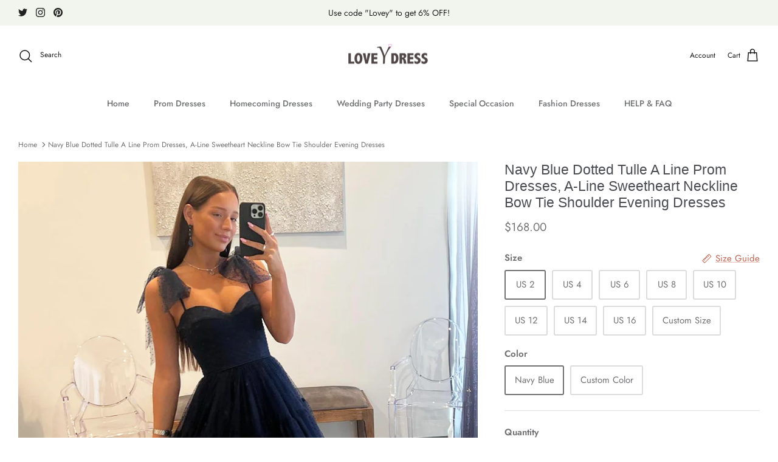

--- FILE ---
content_type: text/html; charset=utf-8
request_url: https://loveydress.com/en-nz/products/navy-blue-dotted-tulle-a-line-prom-dresses-a-line-sweetheart-neckline-bow-tie-shoulder-evening-dresses
body_size: 41168
content:
<!DOCTYPE html><html lang="en" dir="ltr">
<head>
  <!-- Google tag (gtag.js) -->
<script async src="https://www.googletagmanager.com/gtag/js?id=GT-W6JT5W9"></script>
<script>
  window.dataLayer = window.dataLayer || [];
  function gtag(){dataLayer.push(arguments);}
  gtag('js', new Date());

  gtag('config', 'GT-W6JT5W9');
</script>
  <!-- Google Tag Manager -->
<script>(function(w,d,s,l,i){w[l]=w[l]||[];w[l].push({'gtm.start':
new Date().getTime(),event:'gtm.js'});var f=d.getElementsByTagName(s)[0],
j=d.createElement(s),dl=l!='dataLayer'?'&l='+l:'';j.async=true;j.src=
'https://www.googletagmanager.com/gtm.js?id='+i+dl;f.parentNode.insertBefore(j,f);
})(window,document,'script','dataLayer','GTM-PC5GTKJH');</script>
<!-- End Google Tag Manager -->
  <!-- Symmetry 5.5.1 -->

  <link rel="preload" href="//loveydress.com/cdn/shop/t/20/assets/styles.css?v=65607505120827152571759332531" as="style">
  <meta charset="utf-8" />
<meta name="viewport" content="width=device-width,initial-scale=1.0" />
<meta http-equiv="X-UA-Compatible" content="IE=edge">

<link rel="preconnect" href="https://cdn.shopify.com" crossorigin>
<link rel="preconnect" href="https://fonts.shopify.com" crossorigin>
<link rel="preconnect" href="https://monorail-edge.shopifysvc.com"><link rel="preload" as="font" href="//loveydress.com/cdn/fonts/jost/jost_n4.d47a1b6347ce4a4c9f437608011273009d91f2b7.woff2" type="font/woff2" crossorigin><link rel="preload" as="font" href="//loveydress.com/cdn/fonts/jost/jost_n7.921dc18c13fa0b0c94c5e2517ffe06139c3615a3.woff2" type="font/woff2" crossorigin><link rel="preload" as="font" href="//loveydress.com/cdn/fonts/jost/jost_i4.b690098389649750ada222b9763d55796c5283a5.woff2" type="font/woff2" crossorigin><link rel="preload" as="font" href="//loveydress.com/cdn/fonts/jost/jost_i7.d8201b854e41e19d7ed9b1a31fe4fe71deea6d3f.woff2" type="font/woff2" crossorigin><link rel="preload" as="font" href="//loveydress.com/cdn/fonts/jost/jost_n5.7c8497861ffd15f4e1284cd221f14658b0e95d61.woff2" type="font/woff2" crossorigin><link rel="preload" as="font" href="//loveydress.com/cdn/fonts/jost/jost_n4.d47a1b6347ce4a4c9f437608011273009d91f2b7.woff2" type="font/woff2" crossorigin><link rel="preload" href="//loveydress.com/cdn/shop/t/20/assets/vendor.min.js?v=11589511144441591071653366449" as="script">
<link rel="preload" href="//loveydress.com/cdn/shop/t/20/assets/theme.js?v=172761886286336948161657039646" as="script"><link rel="canonical" href="https://loveydress.com/en-nz/products/navy-blue-dotted-tulle-a-line-prom-dresses-a-line-sweetheart-neckline-bow-tie-shoulder-evening-dresses" /><link rel="shortcut icon" href="//loveydress.com/cdn/shop/files/3.png?v=1669649573" type="image/png" /><meta name="description" content="Navy Blue Dotted Tulle A Line Prom Dresses, A-Line Sweetheart Neckline Bow Tie Shoulder Evening Dresses, Customized service and Rush order are available">

  <title>
    Navy Blue Dotted Tulle A Line Prom Dresses, A-Line Sweetheart Neckline &ndash; Loveydress
  </title>

  <meta property="og:site_name" content="Loveydress">
<meta property="og:url" content="https://loveydress.com/en-nz/products/navy-blue-dotted-tulle-a-line-prom-dresses-a-line-sweetheart-neckline-bow-tie-shoulder-evening-dresses">
<meta property="og:title" content="Navy Blue Dotted Tulle A Line Prom Dresses, A-Line Sweetheart Neckline">
<meta property="og:type" content="product">
<meta property="og:description" content="Navy Blue Dotted Tulle A Line Prom Dresses, A-Line Sweetheart Neckline Bow Tie Shoulder Evening Dresses, Customized service and Rush order are available"><meta property="og:image" content="http://loveydress.com/cdn/shop/files/1.1_03346e02-c738-4b67-9333-8dda642dd7bb_1200x1200.jpg?v=1706969586">
  <meta property="og:image:secure_url" content="https://loveydress.com/cdn/shop/files/1.1_03346e02-c738-4b67-9333-8dda642dd7bb_1200x1200.jpg?v=1706969586">
  <meta property="og:image:width" content="1080">
  <meta property="og:image:height" content="1440"><meta property="og:price:amount" content="168.00">
  <meta property="og:price:currency" content="USD"><meta name="twitter:site" content="@littlecute_lala"><meta name="twitter:card" content="summary_large_image">
<meta name="twitter:title" content="Navy Blue Dotted Tulle A Line Prom Dresses, A-Line Sweetheart Neckline">
<meta name="twitter:description" content="Navy Blue Dotted Tulle A Line Prom Dresses, A-Line Sweetheart Neckline Bow Tie Shoulder Evening Dresses, Customized service and Rush order are available">


  <link href="//loveydress.com/cdn/shop/t/20/assets/styles.css?v=65607505120827152571759332531" rel="stylesheet" type="text/css" media="all" />

  <script>
    window.theme = window.theme || {};
    theme.money_format_with_product_code_preference = "${{amount}}";
    theme.money_format_with_cart_code_preference = "${{amount}}";
    theme.money_format = "${{amount}}";
    theme.strings = {
      previous: "Previous",
      next: "Next",
      addressError: "Error looking up that address",
      addressNoResults: "No results for that address",
      addressQueryLimit: "You have exceeded the Google API usage limit. Consider upgrading to a \u003ca href=\"https:\/\/developers.google.com\/maps\/premium\/usage-limits\"\u003ePremium Plan\u003c\/a\u003e.",
      authError: "There was a problem authenticating your Google Maps API Key.",
      icon_labels_left: "Left",
      icon_labels_right: "Right",
      icon_labels_down: "Down",
      icon_labels_close: "Close",
      icon_labels_plus: "Plus",
      cart_terms_confirmation: "You must agree to the terms and conditions before continuing.",
      products_listing_from: "From",
      layout_live_search_see_all: "See all results",
      products_product_add_to_cart: "Add to Cart",
      products_variant_no_stock: "Sold out",
      products_variant_non_existent: "Unavailable",
      products_product_pick_a: "Pick a",
      general_navigation_menu_toggle_aria_label: "Toggle menu",
      general_accessibility_labels_close: "Close",
      products_product_adding_to_cart: "Adding",
      products_product_added_to_cart: "Added to cart",
      general_quick_search_pages: "Pages",
      general_quick_search_no_results: "Sorry, we couldn\u0026#39;t find any results",
      collections_general_see_all_subcollections: "See all..."
    };
    theme.routes = {
      cart_url: '/en-nz/cart',
      cart_add_url: '/en-nz/cart/add.js',
      cart_change_url: '/en-nz/cart/change',
      predictive_search_url: '/en-nz/search/suggest'
    };
    theme.settings = {
      cart_type: "drawer",
      quickbuy_style: "off",
      avoid_orphans: true
    };
    document.documentElement.classList.add('js');
  </script><script>window.performance && window.performance.mark && window.performance.mark('shopify.content_for_header.start');</script><meta name="google-site-verification" content="WROcjYBOROHAF_Wv2aQPlHSIjsMii80t4Br-Iv68NTA">
<meta id="shopify-digital-wallet" name="shopify-digital-wallet" content="/26257227875/digital_wallets/dialog">
<meta name="shopify-checkout-api-token" content="efcecd4c7d91b1d21b5ef4303702a7a3">
<meta id="in-context-paypal-metadata" data-shop-id="26257227875" data-venmo-supported="true" data-environment="production" data-locale="en_US" data-paypal-v4="true" data-currency="USD">
<link rel="alternate" hreflang="x-default" href="https://loveydress.com/products/navy-blue-dotted-tulle-a-line-prom-dresses-a-line-sweetheart-neckline-bow-tie-shoulder-evening-dresses">
<link rel="alternate" hreflang="en" href="https://loveydress.com/products/navy-blue-dotted-tulle-a-line-prom-dresses-a-line-sweetheart-neckline-bow-tie-shoulder-evening-dresses">
<link rel="alternate" hreflang="en-AU" href="https://loveydress.com/en-au/products/navy-blue-dotted-tulle-a-line-prom-dresses-a-line-sweetheart-neckline-bow-tie-shoulder-evening-dresses">
<link rel="alternate" hreflang="en-AT" href="https://loveydress.com/en-at/products/navy-blue-dotted-tulle-a-line-prom-dresses-a-line-sweetheart-neckline-bow-tie-shoulder-evening-dresses">
<link rel="alternate" hreflang="en-BE" href="https://loveydress.com/en-be/products/navy-blue-dotted-tulle-a-line-prom-dresses-a-line-sweetheart-neckline-bow-tie-shoulder-evening-dresses">
<link rel="alternate" hreflang="en-CA" href="https://loveydress.com/en-ca/products/navy-blue-dotted-tulle-a-line-prom-dresses-a-line-sweetheart-neckline-bow-tie-shoulder-evening-dresses">
<link rel="alternate" hreflang="en-CZ" href="https://loveydress.com/en-cz/products/navy-blue-dotted-tulle-a-line-prom-dresses-a-line-sweetheart-neckline-bow-tie-shoulder-evening-dresses">
<link rel="alternate" hreflang="en-DK" href="https://loveydress.com/en-dk/products/navy-blue-dotted-tulle-a-line-prom-dresses-a-line-sweetheart-neckline-bow-tie-shoulder-evening-dresses">
<link rel="alternate" hreflang="en-FI" href="https://loveydress.com/en-fi/products/navy-blue-dotted-tulle-a-line-prom-dresses-a-line-sweetheart-neckline-bow-tie-shoulder-evening-dresses">
<link rel="alternate" hreflang="en-FR" href="https://loveydress.com/en-fr/products/navy-blue-dotted-tulle-a-line-prom-dresses-a-line-sweetheart-neckline-bow-tie-shoulder-evening-dresses">
<link rel="alternate" hreflang="en-DE" href="https://loveydress.com/en-de/products/navy-blue-dotted-tulle-a-line-prom-dresses-a-line-sweetheart-neckline-bow-tie-shoulder-evening-dresses">
<link rel="alternate" hreflang="en-HK" href="https://loveydress.com/en-hk/products/navy-blue-dotted-tulle-a-line-prom-dresses-a-line-sweetheart-neckline-bow-tie-shoulder-evening-dresses">
<link rel="alternate" hreflang="en-IE" href="https://loveydress.com/en-ie/products/navy-blue-dotted-tulle-a-line-prom-dresses-a-line-sweetheart-neckline-bow-tie-shoulder-evening-dresses">
<link rel="alternate" hreflang="en-IL" href="https://loveydress.com/en-il/products/navy-blue-dotted-tulle-a-line-prom-dresses-a-line-sweetheart-neckline-bow-tie-shoulder-evening-dresses">
<link rel="alternate" hreflang="en-IT" href="https://loveydress.com/en-it/products/navy-blue-dotted-tulle-a-line-prom-dresses-a-line-sweetheart-neckline-bow-tie-shoulder-evening-dresses">
<link rel="alternate" hreflang="en-JP" href="https://loveydress.com/en-jp/products/navy-blue-dotted-tulle-a-line-prom-dresses-a-line-sweetheart-neckline-bow-tie-shoulder-evening-dresses">
<link rel="alternate" hreflang="en-NA" href="https://loveydress.com/en-na/products/navy-blue-dotted-tulle-a-line-prom-dresses-a-line-sweetheart-neckline-bow-tie-shoulder-evening-dresses">
<link rel="alternate" hreflang="en-NL" href="https://loveydress.com/en-nl/products/navy-blue-dotted-tulle-a-line-prom-dresses-a-line-sweetheart-neckline-bow-tie-shoulder-evening-dresses">
<link rel="alternate" hreflang="en-NZ" href="https://loveydress.com/en-nz/products/navy-blue-dotted-tulle-a-line-prom-dresses-a-line-sweetheart-neckline-bow-tie-shoulder-evening-dresses">
<link rel="alternate" hreflang="en-NO" href="https://loveydress.com/en-no/products/navy-blue-dotted-tulle-a-line-prom-dresses-a-line-sweetheart-neckline-bow-tie-shoulder-evening-dresses">
<link rel="alternate" hreflang="en-PL" href="https://loveydress.com/en-pl/products/navy-blue-dotted-tulle-a-line-prom-dresses-a-line-sweetheart-neckline-bow-tie-shoulder-evening-dresses">
<link rel="alternate" hreflang="en-RE" href="https://loveydress.com/en-re/products/navy-blue-dotted-tulle-a-line-prom-dresses-a-line-sweetheart-neckline-bow-tie-shoulder-evening-dresses">
<link rel="alternate" hreflang="en-SA" href="https://loveydress.com/en-sa/products/navy-blue-dotted-tulle-a-line-prom-dresses-a-line-sweetheart-neckline-bow-tie-shoulder-evening-dresses">
<link rel="alternate" hreflang="en-SG" href="https://loveydress.com/en-sg/products/navy-blue-dotted-tulle-a-line-prom-dresses-a-line-sweetheart-neckline-bow-tie-shoulder-evening-dresses">
<link rel="alternate" hreflang="en-ZA" href="https://loveydress.com/en-za/products/navy-blue-dotted-tulle-a-line-prom-dresses-a-line-sweetheart-neckline-bow-tie-shoulder-evening-dresses">
<link rel="alternate" hreflang="en-ES" href="https://loveydress.com/en-es/products/navy-blue-dotted-tulle-a-line-prom-dresses-a-line-sweetheart-neckline-bow-tie-shoulder-evening-dresses">
<link rel="alternate" hreflang="en-SE" href="https://loveydress.com/en-se/products/navy-blue-dotted-tulle-a-line-prom-dresses-a-line-sweetheart-neckline-bow-tie-shoulder-evening-dresses">
<link rel="alternate" hreflang="en-CH" href="https://loveydress.com/en-ch/products/navy-blue-dotted-tulle-a-line-prom-dresses-a-line-sweetheart-neckline-bow-tie-shoulder-evening-dresses">
<link rel="alternate" hreflang="en-AE" href="https://loveydress.com/en-ae/products/navy-blue-dotted-tulle-a-line-prom-dresses-a-line-sweetheart-neckline-bow-tie-shoulder-evening-dresses">
<link rel="alternate" hreflang="en-GB" href="https://loveydress.com/en-gb/products/navy-blue-dotted-tulle-a-line-prom-dresses-a-line-sweetheart-neckline-bow-tie-shoulder-evening-dresses">
<link rel="alternate" type="application/json+oembed" href="https://loveydress.com/en-nz/products/navy-blue-dotted-tulle-a-line-prom-dresses-a-line-sweetheart-neckline-bow-tie-shoulder-evening-dresses.oembed">
<script async="async" src="/checkouts/internal/preloads.js?locale=en-NZ"></script>
<script id="shopify-features" type="application/json">{"accessToken":"efcecd4c7d91b1d21b5ef4303702a7a3","betas":["rich-media-storefront-analytics"],"domain":"loveydress.com","predictiveSearch":true,"shopId":26257227875,"locale":"en"}</script>
<script>var Shopify = Shopify || {};
Shopify.shop = "moonprom.myshopify.com";
Shopify.locale = "en";
Shopify.currency = {"active":"USD","rate":"1.0"};
Shopify.country = "NZ";
Shopify.theme = {"name":"Symmetry","id":128444235974,"schema_name":"Symmetry","schema_version":"5.5.1","theme_store_id":568,"role":"main"};
Shopify.theme.handle = "null";
Shopify.theme.style = {"id":null,"handle":null};
Shopify.cdnHost = "loveydress.com/cdn";
Shopify.routes = Shopify.routes || {};
Shopify.routes.root = "/en-nz/";</script>
<script type="module">!function(o){(o.Shopify=o.Shopify||{}).modules=!0}(window);</script>
<script>!function(o){function n(){var o=[];function n(){o.push(Array.prototype.slice.apply(arguments))}return n.q=o,n}var t=o.Shopify=o.Shopify||{};t.loadFeatures=n(),t.autoloadFeatures=n()}(window);</script>
<script id="shop-js-analytics" type="application/json">{"pageType":"product"}</script>
<script defer="defer" async type="module" src="//loveydress.com/cdn/shopifycloud/shop-js/modules/v2/client.init-shop-cart-sync_BT-GjEfc.en.esm.js"></script>
<script defer="defer" async type="module" src="//loveydress.com/cdn/shopifycloud/shop-js/modules/v2/chunk.common_D58fp_Oc.esm.js"></script>
<script defer="defer" async type="module" src="//loveydress.com/cdn/shopifycloud/shop-js/modules/v2/chunk.modal_xMitdFEc.esm.js"></script>
<script type="module">
  await import("//loveydress.com/cdn/shopifycloud/shop-js/modules/v2/client.init-shop-cart-sync_BT-GjEfc.en.esm.js");
await import("//loveydress.com/cdn/shopifycloud/shop-js/modules/v2/chunk.common_D58fp_Oc.esm.js");
await import("//loveydress.com/cdn/shopifycloud/shop-js/modules/v2/chunk.modal_xMitdFEc.esm.js");

  window.Shopify.SignInWithShop?.initShopCartSync?.({"fedCMEnabled":true,"windoidEnabled":true});

</script>
<script>(function() {
  var isLoaded = false;
  function asyncLoad() {
    if (isLoaded) return;
    isLoaded = true;
    var urls = ["https:\/\/www.improvedcontactform.com\/icf.js?shop=moonprom.myshopify.com"];
    for (var i = 0; i < urls.length; i++) {
      var s = document.createElement('script');
      s.type = 'text/javascript';
      s.async = true;
      s.src = urls[i];
      var x = document.getElementsByTagName('script')[0];
      x.parentNode.insertBefore(s, x);
    }
  };
  if(window.attachEvent) {
    window.attachEvent('onload', asyncLoad);
  } else {
    window.addEventListener('load', asyncLoad, false);
  }
})();</script>
<script id="__st">var __st={"a":26257227875,"offset":-39600,"reqid":"ddc3c7ff-b985-4d37-90e5-5df651a6fa3a-1769134582","pageurl":"loveydress.com\/en-nz\/products\/navy-blue-dotted-tulle-a-line-prom-dresses-a-line-sweetheart-neckline-bow-tie-shoulder-evening-dresses","u":"dad70a732fdc","p":"product","rtyp":"product","rid":7940059791558};</script>
<script>window.ShopifyPaypalV4VisibilityTracking = true;</script>
<script id="captcha-bootstrap">!function(){'use strict';const t='contact',e='account',n='new_comment',o=[[t,t],['blogs',n],['comments',n],[t,'customer']],c=[[e,'customer_login'],[e,'guest_login'],[e,'recover_customer_password'],[e,'create_customer']],r=t=>t.map((([t,e])=>`form[action*='/${t}']:not([data-nocaptcha='true']) input[name='form_type'][value='${e}']`)).join(','),a=t=>()=>t?[...document.querySelectorAll(t)].map((t=>t.form)):[];function s(){const t=[...o],e=r(t);return a(e)}const i='password',u='form_key',d=['recaptcha-v3-token','g-recaptcha-response','h-captcha-response',i],f=()=>{try{return window.sessionStorage}catch{return}},m='__shopify_v',_=t=>t.elements[u];function p(t,e,n=!1){try{const o=window.sessionStorage,c=JSON.parse(o.getItem(e)),{data:r}=function(t){const{data:e,action:n}=t;return t[m]||n?{data:e,action:n}:{data:t,action:n}}(c);for(const[e,n]of Object.entries(r))t.elements[e]&&(t.elements[e].value=n);n&&o.removeItem(e)}catch(o){console.error('form repopulation failed',{error:o})}}const l='form_type',E='cptcha';function T(t){t.dataset[E]=!0}const w=window,h=w.document,L='Shopify',v='ce_forms',y='captcha';let A=!1;((t,e)=>{const n=(g='f06e6c50-85a8-45c8-87d0-21a2b65856fe',I='https://cdn.shopify.com/shopifycloud/storefront-forms-hcaptcha/ce_storefront_forms_captcha_hcaptcha.v1.5.2.iife.js',D={infoText:'Protected by hCaptcha',privacyText:'Privacy',termsText:'Terms'},(t,e,n)=>{const o=w[L][v],c=o.bindForm;if(c)return c(t,g,e,D).then(n);var r;o.q.push([[t,g,e,D],n]),r=I,A||(h.body.append(Object.assign(h.createElement('script'),{id:'captcha-provider',async:!0,src:r})),A=!0)});var g,I,D;w[L]=w[L]||{},w[L][v]=w[L][v]||{},w[L][v].q=[],w[L][y]=w[L][y]||{},w[L][y].protect=function(t,e){n(t,void 0,e),T(t)},Object.freeze(w[L][y]),function(t,e,n,w,h,L){const[v,y,A,g]=function(t,e,n){const i=e?o:[],u=t?c:[],d=[...i,...u],f=r(d),m=r(i),_=r(d.filter((([t,e])=>n.includes(e))));return[a(f),a(m),a(_),s()]}(w,h,L),I=t=>{const e=t.target;return e instanceof HTMLFormElement?e:e&&e.form},D=t=>v().includes(t);t.addEventListener('submit',(t=>{const e=I(t);if(!e)return;const n=D(e)&&!e.dataset.hcaptchaBound&&!e.dataset.recaptchaBound,o=_(e),c=g().includes(e)&&(!o||!o.value);(n||c)&&t.preventDefault(),c&&!n&&(function(t){try{if(!f())return;!function(t){const e=f();if(!e)return;const n=_(t);if(!n)return;const o=n.value;o&&e.removeItem(o)}(t);const e=Array.from(Array(32),(()=>Math.random().toString(36)[2])).join('');!function(t,e){_(t)||t.append(Object.assign(document.createElement('input'),{type:'hidden',name:u})),t.elements[u].value=e}(t,e),function(t,e){const n=f();if(!n)return;const o=[...t.querySelectorAll(`input[type='${i}']`)].map((({name:t})=>t)),c=[...d,...o],r={};for(const[a,s]of new FormData(t).entries())c.includes(a)||(r[a]=s);n.setItem(e,JSON.stringify({[m]:1,action:t.action,data:r}))}(t,e)}catch(e){console.error('failed to persist form',e)}}(e),e.submit())}));const S=(t,e)=>{t&&!t.dataset[E]&&(n(t,e.some((e=>e===t))),T(t))};for(const o of['focusin','change'])t.addEventListener(o,(t=>{const e=I(t);D(e)&&S(e,y())}));const B=e.get('form_key'),M=e.get(l),P=B&&M;t.addEventListener('DOMContentLoaded',(()=>{const t=y();if(P)for(const e of t)e.elements[l].value===M&&p(e,B);[...new Set([...A(),...v().filter((t=>'true'===t.dataset.shopifyCaptcha))])].forEach((e=>S(e,t)))}))}(h,new URLSearchParams(w.location.search),n,t,e,['guest_login'])})(!0,!0)}();</script>
<script integrity="sha256-4kQ18oKyAcykRKYeNunJcIwy7WH5gtpwJnB7kiuLZ1E=" data-source-attribution="shopify.loadfeatures" defer="defer" src="//loveydress.com/cdn/shopifycloud/storefront/assets/storefront/load_feature-a0a9edcb.js" crossorigin="anonymous"></script>
<script data-source-attribution="shopify.dynamic_checkout.dynamic.init">var Shopify=Shopify||{};Shopify.PaymentButton=Shopify.PaymentButton||{isStorefrontPortableWallets:!0,init:function(){window.Shopify.PaymentButton.init=function(){};var t=document.createElement("script");t.src="https://loveydress.com/cdn/shopifycloud/portable-wallets/latest/portable-wallets.en.js",t.type="module",document.head.appendChild(t)}};
</script>
<script data-source-attribution="shopify.dynamic_checkout.buyer_consent">
  function portableWalletsHideBuyerConsent(e){var t=document.getElementById("shopify-buyer-consent"),n=document.getElementById("shopify-subscription-policy-button");t&&n&&(t.classList.add("hidden"),t.setAttribute("aria-hidden","true"),n.removeEventListener("click",e))}function portableWalletsShowBuyerConsent(e){var t=document.getElementById("shopify-buyer-consent"),n=document.getElementById("shopify-subscription-policy-button");t&&n&&(t.classList.remove("hidden"),t.removeAttribute("aria-hidden"),n.addEventListener("click",e))}window.Shopify?.PaymentButton&&(window.Shopify.PaymentButton.hideBuyerConsent=portableWalletsHideBuyerConsent,window.Shopify.PaymentButton.showBuyerConsent=portableWalletsShowBuyerConsent);
</script>
<script>
  function portableWalletsCleanup(e){e&&e.src&&console.error("Failed to load portable wallets script "+e.src);var t=document.querySelectorAll("shopify-accelerated-checkout .shopify-payment-button__skeleton, shopify-accelerated-checkout-cart .wallet-cart-button__skeleton"),e=document.getElementById("shopify-buyer-consent");for(let e=0;e<t.length;e++)t[e].remove();e&&e.remove()}function portableWalletsNotLoadedAsModule(e){e instanceof ErrorEvent&&"string"==typeof e.message&&e.message.includes("import.meta")&&"string"==typeof e.filename&&e.filename.includes("portable-wallets")&&(window.removeEventListener("error",portableWalletsNotLoadedAsModule),window.Shopify.PaymentButton.failedToLoad=e,"loading"===document.readyState?document.addEventListener("DOMContentLoaded",window.Shopify.PaymentButton.init):window.Shopify.PaymentButton.init())}window.addEventListener("error",portableWalletsNotLoadedAsModule);
</script>

<script type="module" src="https://loveydress.com/cdn/shopifycloud/portable-wallets/latest/portable-wallets.en.js" onError="portableWalletsCleanup(this)" crossorigin="anonymous"></script>
<script nomodule>
  document.addEventListener("DOMContentLoaded", portableWalletsCleanup);
</script>

<script id='scb4127' type='text/javascript' async='' src='https://loveydress.com/cdn/shopifycloud/privacy-banner/storefront-banner.js'></script><link id="shopify-accelerated-checkout-styles" rel="stylesheet" media="screen" href="https://loveydress.com/cdn/shopifycloud/portable-wallets/latest/accelerated-checkout-backwards-compat.css" crossorigin="anonymous">
<style id="shopify-accelerated-checkout-cart">
        #shopify-buyer-consent {
  margin-top: 1em;
  display: inline-block;
  width: 100%;
}

#shopify-buyer-consent.hidden {
  display: none;
}

#shopify-subscription-policy-button {
  background: none;
  border: none;
  padding: 0;
  text-decoration: underline;
  font-size: inherit;
  cursor: pointer;
}

#shopify-subscription-policy-button::before {
  box-shadow: none;
}

      </style>
<script id="sections-script" data-sections="product-recommendations" defer="defer" src="//loveydress.com/cdn/shop/t/20/compiled_assets/scripts.js?v=2820"></script>
<script>window.performance && window.performance.mark && window.performance.mark('shopify.content_for_header.end');</script>
<style type='text/css'>
    :root {--delivery-country-image-url:url("https://dc.codericp.com/delivery/code_f.png");}
    .icon-ad_f{background-image:var(--delivery-country-image-url);background-position:0 0;width:20px;height:12px}.icon-ae_f{background-image:var(--delivery-country-image-url);background-position:-21px 0;width:20px;height:12px}.icon-af_f{background-image:var(--delivery-country-image-url);background-position:0 -13px;width:20px;height:12px}.icon-ag_f{background-image:var(--delivery-country-image-url);background-position:-21px -13px;width:20px;height:12px}.icon-ai_f{background-image:var(--delivery-country-image-url);background-position:0 -26px;width:20px;height:12px}.icon-al_f{background-image:var(--delivery-country-image-url);background-position:-21px -26px;width:20px;height:12px}.icon-am_f{background-image:var(--delivery-country-image-url);background-position:-42px 0;width:20px;height:12px}.icon-ao_f{background-image:var(--delivery-country-image-url);background-position:-42px -13px;width:20px;height:12px}.icon-aq_f{background-image:var(--delivery-country-image-url);background-position:-42px -26px;width:20px;height:12px}.icon-ar_f{background-image:var(--delivery-country-image-url);background-position:0 -39px;width:20px;height:12px}.icon-as_f{background-image:var(--delivery-country-image-url);background-position:-21px -39px;width:20px;height:12px}.icon-at_f{background-image:var(--delivery-country-image-url);background-position:-42px -39px;width:20px;height:12px}.icon-au_f{background-image:var(--delivery-country-image-url);background-position:-63px 0;width:20px;height:12px}.icon-aw_f{background-image:var(--delivery-country-image-url);background-position:-63px -13px;width:20px;height:12px}.icon-ax_f{background-image:var(--delivery-country-image-url);background-position:-63px -26px;width:20px;height:12px}.icon-az_f{background-image:var(--delivery-country-image-url);background-position:-63px -39px;width:20px;height:12px}.icon-ba_f{background-image:var(--delivery-country-image-url);background-position:0 -52px;width:20px;height:12px}.icon-bb_f{background-image:var(--delivery-country-image-url);background-position:-21px -52px;width:20px;height:12px}.icon-bd_f{background-image:var(--delivery-country-image-url);background-position:-42px -52px;width:20px;height:12px}.icon-be_f{background-image:var(--delivery-country-image-url);background-position:-63px -52px;width:20px;height:12px}.icon-bf_f{background-image:var(--delivery-country-image-url);background-position:0 -65px;width:20px;height:12px}.icon-bg_f{background-image:var(--delivery-country-image-url);background-position:-21px -65px;width:20px;height:12px}.icon-bh_f{background-image:var(--delivery-country-image-url);background-position:-42px -65px;width:20px;height:12px}.icon-bi_f{background-image:var(--delivery-country-image-url);background-position:-63px -65px;width:20px;height:12px}.icon-bj_f{background-image:var(--delivery-country-image-url);background-position:-84px 0;width:20px;height:12px}.icon-bl_f{background-image:var(--delivery-country-image-url);background-position:-84px -13px;width:20px;height:12px}.icon-bm_f{background-image:var(--delivery-country-image-url);background-position:-84px -26px;width:20px;height:12px}.icon-bn_f{background-image:var(--delivery-country-image-url);background-position:-84px -39px;width:20px;height:12px}.icon-bo_f{background-image:var(--delivery-country-image-url);background-position:-84px -52px;width:20px;height:12px}.icon-bq_f{background-image:var(--delivery-country-image-url);background-position:-84px -65px;width:20px;height:12px}.icon-br_f{background-image:var(--delivery-country-image-url);background-position:0 -78px;width:20px;height:12px}.icon-bs_f{background-image:var(--delivery-country-image-url);background-position:-21px -78px;width:20px;height:12px}.icon-bt_f{background-image:var(--delivery-country-image-url);background-position:-42px -78px;width:20px;height:12px}.icon-bv_f{background-image:var(--delivery-country-image-url);background-position:-63px -78px;width:20px;height:12px}.icon-bw_f{background-image:var(--delivery-country-image-url);background-position:-84px -78px;width:20px;height:12px}.icon-by_f{background-image:var(--delivery-country-image-url);background-position:0 -91px;width:20px;height:12px}.icon-bz_f{background-image:var(--delivery-country-image-url);background-position:-21px -91px;width:20px;height:12px}.icon-ca_f{background-image:var(--delivery-country-image-url);background-position:-42px -91px;width:20px;height:12px}.icon-cc_f{background-image:var(--delivery-country-image-url);background-position:-63px -91px;width:20px;height:12px}.icon-cd_f{background-image:var(--delivery-country-image-url);background-position:-84px -91px;width:20px;height:12px}.icon-cf_f{background-image:var(--delivery-country-image-url);background-position:-105px 0;width:20px;height:12px}.icon-cg_f{background-image:var(--delivery-country-image-url);background-position:-105px -13px;width:20px;height:12px}.icon-ch_f{background-image:var(--delivery-country-image-url);background-position:-105px -26px;width:20px;height:12px}.icon-ci_f{background-image:var(--delivery-country-image-url);background-position:-105px -39px;width:20px;height:12px}.icon-ck_f{background-image:var(--delivery-country-image-url);background-position:-105px -52px;width:20px;height:12px}.icon-cl_f{background-image:var(--delivery-country-image-url);background-position:-105px -65px;width:20px;height:12px}.icon-cm_f{background-image:var(--delivery-country-image-url);background-position:-105px -78px;width:20px;height:12px}.icon-cn_f{background-image:var(--delivery-country-image-url);background-position:-105px -91px;width:20px;height:12px}.icon-co_f{background-image:var(--delivery-country-image-url);background-position:0 -104px;width:20px;height:12px}.icon-cr_f{background-image:var(--delivery-country-image-url);background-position:-21px -104px;width:20px;height:12px}.icon-cu_f{background-image:var(--delivery-country-image-url);background-position:-42px -104px;width:20px;height:12px}.icon-cv_f{background-image:var(--delivery-country-image-url);background-position:-63px -104px;width:20px;height:12px}.icon-cw_f{background-image:var(--delivery-country-image-url);background-position:-84px -104px;width:20px;height:12px}.icon-cx_f{background-image:var(--delivery-country-image-url);background-position:-105px -104px;width:20px;height:12px}.icon-cy_f{background-image:var(--delivery-country-image-url);background-position:-126px 0;width:20px;height:12px}.icon-cz_f{background-image:var(--delivery-country-image-url);background-position:-126px -13px;width:20px;height:12px}.icon-de_f{background-image:var(--delivery-country-image-url);background-position:-126px -26px;width:20px;height:12px}.icon-dj_f{background-image:var(--delivery-country-image-url);background-position:-126px -39px;width:20px;height:12px}.icon-dk_f{background-image:var(--delivery-country-image-url);background-position:-126px -52px;width:20px;height:12px}.icon-dm_f{background-image:var(--delivery-country-image-url);background-position:-126px -65px;width:20px;height:12px}.icon-do_f{background-image:var(--delivery-country-image-url);background-position:-126px -78px;width:20px;height:12px}.icon-dz_f{background-image:var(--delivery-country-image-url);background-position:-126px -91px;width:20px;height:12px}.icon-ec_f{background-image:var(--delivery-country-image-url);background-position:-126px -104px;width:20px;height:12px}.icon-ee_f{background-image:var(--delivery-country-image-url);background-position:0 -117px;width:20px;height:12px}.icon-eg_f{background-image:var(--delivery-country-image-url);background-position:-21px -117px;width:20px;height:12px}.icon-eh_f{background-image:var(--delivery-country-image-url);background-position:-42px -117px;width:20px;height:12px}.icon-er_f{background-image:var(--delivery-country-image-url);background-position:-63px -117px;width:20px;height:12px}.icon-es_f{background-image:var(--delivery-country-image-url);background-position:-84px -117px;width:20px;height:12px}.icon-et_f{background-image:var(--delivery-country-image-url);background-position:-105px -117px;width:20px;height:12px}.icon-fi_f{background-image:var(--delivery-country-image-url);background-position:-126px -117px;width:20px;height:12px}.icon-fj_f{background-image:var(--delivery-country-image-url);background-position:0 -130px;width:20px;height:12px}.icon-fk_f{background-image:var(--delivery-country-image-url);background-position:-21px -130px;width:20px;height:12px}.icon-fm_f{background-image:var(--delivery-country-image-url);background-position:-42px -130px;width:20px;height:12px}.icon-fo_f{background-image:var(--delivery-country-image-url);background-position:-63px -130px;width:20px;height:12px}.icon-fr_f{background-image:var(--delivery-country-image-url);background-position:-84px -130px;width:20px;height:12px}.icon-ga_f{background-image:var(--delivery-country-image-url);background-position:-105px -130px;width:20px;height:12px}.icon-gb_f{background-image:var(--delivery-country-image-url);background-position:-126px -130px;width:20px;height:12px}.icon-gd_f{background-image:var(--delivery-country-image-url);background-position:-147px 0;width:20px;height:12px}.icon-ge_f{background-image:var(--delivery-country-image-url);background-position:-147px -13px;width:20px;height:12px}.icon-gf_f{background-image:var(--delivery-country-image-url);background-position:-147px -26px;width:20px;height:12px}.icon-gg_f{background-image:var(--delivery-country-image-url);background-position:-147px -39px;width:20px;height:12px}.icon-gh_f{background-image:var(--delivery-country-image-url);background-position:-147px -52px;width:20px;height:12px}.icon-gi_f{background-image:var(--delivery-country-image-url);background-position:-147px -65px;width:20px;height:12px}.icon-gl_f{background-image:var(--delivery-country-image-url);background-position:-147px -78px;width:20px;height:12px}.icon-gm_f{background-image:var(--delivery-country-image-url);background-position:-147px -91px;width:20px;height:12px}.icon-gn_f{background-image:var(--delivery-country-image-url);background-position:-147px -104px;width:20px;height:12px}.icon-gp_f{background-image:var(--delivery-country-image-url);background-position:-147px -117px;width:20px;height:12px}.icon-gq_f{background-image:var(--delivery-country-image-url);background-position:-147px -130px;width:20px;height:12px}.icon-gr_f{background-image:var(--delivery-country-image-url);background-position:0 -143px;width:20px;height:12px}.icon-gs_f{background-image:var(--delivery-country-image-url);background-position:-21px -143px;width:20px;height:12px}.icon-gt_f{background-image:var(--delivery-country-image-url);background-position:-42px -143px;width:20px;height:12px}.icon-gu_f{background-image:var(--delivery-country-image-url);background-position:-63px -143px;width:20px;height:12px}.icon-gw_f{background-image:var(--delivery-country-image-url);background-position:-84px -143px;width:20px;height:12px}.icon-gy_f{background-image:var(--delivery-country-image-url);background-position:-105px -143px;width:20px;height:12px}.icon-hk_f{background-image:var(--delivery-country-image-url);background-position:-126px -143px;width:20px;height:12px}.icon-hm_f{background-image:var(--delivery-country-image-url);background-position:-147px -143px;width:20px;height:12px}.icon-hn_f{background-image:var(--delivery-country-image-url);background-position:-168px 0;width:20px;height:12px}.icon-hr_f{background-image:var(--delivery-country-image-url);background-position:-168px -13px;width:20px;height:12px}.icon-ht_f{background-image:var(--delivery-country-image-url);background-position:-168px -26px;width:20px;height:12px}.icon-hu_f{background-image:var(--delivery-country-image-url);background-position:-168px -39px;width:20px;height:12px}.icon-id_f{background-image:var(--delivery-country-image-url);background-position:-168px -52px;width:20px;height:12px}.icon-ie_f{background-image:var(--delivery-country-image-url);background-position:-168px -65px;width:20px;height:12px}.icon-il_f{background-image:var(--delivery-country-image-url);background-position:-168px -78px;width:20px;height:12px}.icon-im_f{background-image:var(--delivery-country-image-url);background-position:-168px -91px;width:20px;height:12px}.icon-in_f{background-image:var(--delivery-country-image-url);background-position:-168px -104px;width:20px;height:12px}.icon-io_f{background-image:var(--delivery-country-image-url);background-position:-168px -117px;width:20px;height:12px}.icon-iq_f{background-image:var(--delivery-country-image-url);background-position:-168px -130px;width:20px;height:12px}.icon-ir_f{background-image:var(--delivery-country-image-url);background-position:-168px -143px;width:20px;height:12px}.icon-is_f{background-image:var(--delivery-country-image-url);background-position:0 -156px;width:20px;height:12px}.icon-it_f{background-image:var(--delivery-country-image-url);background-position:-21px -156px;width:20px;height:12px}.icon-je_f{background-image:var(--delivery-country-image-url);background-position:-42px -156px;width:20px;height:12px}.icon-jm_f{background-image:var(--delivery-country-image-url);background-position:-63px -156px;width:20px;height:12px}.icon-jo_f{background-image:var(--delivery-country-image-url);background-position:-84px -156px;width:20px;height:12px}.icon-jp_f{background-image:var(--delivery-country-image-url);background-position:-105px -156px;width:20px;height:12px}.icon-ke_f{background-image:var(--delivery-country-image-url);background-position:-126px -156px;width:20px;height:12px}.icon-kg_f{background-image:var(--delivery-country-image-url);background-position:-147px -156px;width:20px;height:12px}.icon-kh_f{background-image:var(--delivery-country-image-url);background-position:-168px -156px;width:20px;height:12px}.icon-ki_f{background-image:var(--delivery-country-image-url);background-position:0 -169px;width:20px;height:12px}.icon-km_f{background-image:var(--delivery-country-image-url);background-position:-21px -169px;width:20px;height:12px}.icon-kn_f{background-image:var(--delivery-country-image-url);background-position:-42px -169px;width:20px;height:12px}.icon-kp_f{background-image:var(--delivery-country-image-url);background-position:-63px -169px;width:20px;height:12px}.icon-kr_f{background-image:var(--delivery-country-image-url);background-position:-84px -169px;width:20px;height:12px}.icon-kw_f{background-image:var(--delivery-country-image-url);background-position:-105px -169px;width:20px;height:12px}.icon-ky_f{background-image:var(--delivery-country-image-url);background-position:-126px -169px;width:20px;height:12px}.icon-kz_f{background-image:var(--delivery-country-image-url);background-position:-147px -169px;width:20px;height:12px}.icon-la_f{background-image:var(--delivery-country-image-url);background-position:-168px -169px;width:20px;height:12px}.icon-lb_f{background-image:var(--delivery-country-image-url);background-position:-189px 0;width:20px;height:12px}.icon-lc_f{background-image:var(--delivery-country-image-url);background-position:-189px -13px;width:20px;height:12px}.icon-li_f{background-image:var(--delivery-country-image-url);background-position:-189px -26px;width:20px;height:12px}.icon-lk_f{background-image:var(--delivery-country-image-url);background-position:-189px -39px;width:20px;height:12px}.icon-lr_f{background-image:var(--delivery-country-image-url);background-position:-189px -52px;width:20px;height:12px}.icon-ls_f{background-image:var(--delivery-country-image-url);background-position:-189px -65px;width:20px;height:12px}.icon-lt_f{background-image:var(--delivery-country-image-url);background-position:-189px -78px;width:20px;height:12px}.icon-lu_f{background-image:var(--delivery-country-image-url);background-position:-189px -91px;width:20px;height:12px}.icon-lv_f{background-image:var(--delivery-country-image-url);background-position:-189px -104px;width:20px;height:12px}.icon-ly_f{background-image:var(--delivery-country-image-url);background-position:-189px -117px;width:20px;height:12px}.icon-ma_f{background-image:var(--delivery-country-image-url);background-position:-189px -130px;width:20px;height:12px}.icon-mc_f{background-image:var(--delivery-country-image-url);background-position:-189px -143px;width:20px;height:12px}.icon-md_f{background-image:var(--delivery-country-image-url);background-position:-189px -156px;width:20px;height:12px}.icon-me_f{background-image:var(--delivery-country-image-url);background-position:-189px -169px;width:20px;height:12px}.icon-mf_f{background-image:var(--delivery-country-image-url);background-position:0 -182px;width:20px;height:12px}.icon-mg_f{background-image:var(--delivery-country-image-url);background-position:-21px -182px;width:20px;height:12px}.icon-mh_f{background-image:var(--delivery-country-image-url);background-position:-42px -182px;width:20px;height:12px}.icon-mk_f{background-image:var(--delivery-country-image-url);background-position:-63px -182px;width:20px;height:12px}.icon-ml_f{background-image:var(--delivery-country-image-url);background-position:-84px -182px;width:20px;height:12px}.icon-mm_f{background-image:var(--delivery-country-image-url);background-position:-105px -182px;width:20px;height:12px}.icon-mn_f{background-image:var(--delivery-country-image-url);background-position:-126px -182px;width:20px;height:12px}.icon-mo_f{background-image:var(--delivery-country-image-url);background-position:-147px -182px;width:20px;height:12px}.icon-mp_f{background-image:var(--delivery-country-image-url);background-position:-168px -182px;width:20px;height:12px}.icon-mq_f{background-image:var(--delivery-country-image-url);background-position:-189px -182px;width:20px;height:12px}.icon-mr_f{background-image:var(--delivery-country-image-url);background-position:0 -195px;width:20px;height:12px}.icon-ms_f{background-image:var(--delivery-country-image-url);background-position:-21px -195px;width:20px;height:12px}.icon-mt_f{background-image:var(--delivery-country-image-url);background-position:-42px -195px;width:20px;height:12px}.icon-mu_f{background-image:var(--delivery-country-image-url);background-position:-63px -195px;width:20px;height:12px}.icon-mv_f{background-image:var(--delivery-country-image-url);background-position:-84px -195px;width:20px;height:12px}.icon-mw_f{background-image:var(--delivery-country-image-url);background-position:-105px -195px;width:20px;height:12px}.icon-mx_f{background-image:var(--delivery-country-image-url);background-position:-126px -195px;width:20px;height:12px}.icon-my_f{background-image:var(--delivery-country-image-url);background-position:-147px -195px;width:20px;height:12px}.icon-mz_f{background-image:var(--delivery-country-image-url);background-position:-168px -195px;width:20px;height:12px}.icon-na_f{background-image:var(--delivery-country-image-url);background-position:-189px -195px;width:20px;height:12px}.icon-nc_f{background-image:var(--delivery-country-image-url);background-position:-210px 0;width:20px;height:12px}.icon-ne_f{background-image:var(--delivery-country-image-url);background-position:-210px -13px;width:20px;height:12px}.icon-nf_f{background-image:var(--delivery-country-image-url);background-position:-210px -26px;width:20px;height:12px}.icon-ng_f{background-image:var(--delivery-country-image-url);background-position:-210px -39px;width:20px;height:12px}.icon-ni_f{background-image:var(--delivery-country-image-url);background-position:-210px -52px;width:20px;height:12px}.icon-nl_f{background-image:var(--delivery-country-image-url);background-position:-210px -65px;width:20px;height:12px}.icon-no_f{background-image:var(--delivery-country-image-url);background-position:-210px -78px;width:20px;height:12px}.icon-np_f{background-image:var(--delivery-country-image-url);background-position:-210px -91px;width:20px;height:12px}.icon-nr_f{background-image:var(--delivery-country-image-url);background-position:-210px -104px;width:20px;height:12px}.icon-nu_f{background-image:var(--delivery-country-image-url);background-position:-210px -117px;width:20px;height:12px}.icon-nz_f{background-image:var(--delivery-country-image-url);background-position:-210px -130px;width:20px;height:12px}.icon-om_f{background-image:var(--delivery-country-image-url);background-position:-210px -143px;width:20px;height:12px}.icon-pa_f{background-image:var(--delivery-country-image-url);background-position:-210px -156px;width:20px;height:12px}.icon-pe_f{background-image:var(--delivery-country-image-url);background-position:-210px -169px;width:20px;height:12px}.icon-pf_f{background-image:var(--delivery-country-image-url);background-position:-210px -182px;width:20px;height:12px}.icon-pg_f{background-image:var(--delivery-country-image-url);background-position:-210px -195px;width:20px;height:12px}.icon-ph_f{background-image:var(--delivery-country-image-url);background-position:0 -208px;width:20px;height:12px}.icon-pk_f{background-image:var(--delivery-country-image-url);background-position:-21px -208px;width:20px;height:12px}.icon-pl_f{background-image:var(--delivery-country-image-url);background-position:-42px -208px;width:20px;height:12px}.icon-pm_f{background-image:var(--delivery-country-image-url);background-position:-63px -208px;width:20px;height:12px}.icon-pn_f{background-image:var(--delivery-country-image-url);background-position:-84px -208px;width:20px;height:12px}.icon-pr_f{background-image:var(--delivery-country-image-url);background-position:-105px -208px;width:20px;height:12px}.icon-ps_f{background-image:var(--delivery-country-image-url);background-position:-126px -208px;width:20px;height:12px}.icon-pt_f{background-image:var(--delivery-country-image-url);background-position:-147px -208px;width:20px;height:12px}.icon-pw_f{background-image:var(--delivery-country-image-url);background-position:-168px -208px;width:20px;height:12px}.icon-py_f{background-image:var(--delivery-country-image-url);background-position:-189px -208px;width:20px;height:12px}.icon-qa_f{background-image:var(--delivery-country-image-url);background-position:-210px -208px;width:20px;height:12px}.icon-re_f{background-image:var(--delivery-country-image-url);background-position:-231px 0;width:20px;height:12px}.icon-ro_f{background-image:var(--delivery-country-image-url);background-position:-231px -13px;width:20px;height:12px}.icon-rs_f{background-image:var(--delivery-country-image-url);background-position:-231px -26px;width:20px;height:12px}.icon-ru_f{background-image:var(--delivery-country-image-url);background-position:-231px -39px;width:20px;height:12px}.icon-rw_f{background-image:var(--delivery-country-image-url);background-position:-231px -52px;width:20px;height:12px}.icon-sa_f{background-image:var(--delivery-country-image-url);background-position:-231px -65px;width:20px;height:12px}.icon-sb_f{background-image:var(--delivery-country-image-url);background-position:-231px -78px;width:20px;height:12px}.icon-sc_f{background-image:var(--delivery-country-image-url);background-position:-231px -91px;width:20px;height:12px}.icon-sd_f{background-image:var(--delivery-country-image-url);background-position:-231px -104px;width:20px;height:12px}.icon-se_f{background-image:var(--delivery-country-image-url);background-position:-231px -117px;width:20px;height:12px}.icon-sg_f{background-image:var(--delivery-country-image-url);background-position:-231px -130px;width:20px;height:12px}.icon-sh_f{background-image:var(--delivery-country-image-url);background-position:-231px -143px;width:20px;height:12px}.icon-si_f{background-image:var(--delivery-country-image-url);background-position:-231px -156px;width:20px;height:12px}.icon-sj_f{background-image:var(--delivery-country-image-url);background-position:-231px -169px;width:20px;height:12px}.icon-sk_f{background-image:var(--delivery-country-image-url);background-position:-231px -182px;width:20px;height:12px}.icon-sl_f{background-image:var(--delivery-country-image-url);background-position:-231px -195px;width:20px;height:12px}.icon-sm_f{background-image:var(--delivery-country-image-url);background-position:-231px -208px;width:20px;height:12px}.icon-sn_f{background-image:var(--delivery-country-image-url);background-position:0 -221px;width:20px;height:12px}.icon-so_f{background-image:var(--delivery-country-image-url);background-position:-21px -221px;width:20px;height:12px}.icon-sr_f{background-image:var(--delivery-country-image-url);background-position:-42px -221px;width:20px;height:12px}.icon-ss_f{background-image:var(--delivery-country-image-url);background-position:-63px -221px;width:20px;height:12px}.icon-st_f{background-image:var(--delivery-country-image-url);background-position:-84px -221px;width:20px;height:12px}.icon-sv_f{background-image:var(--delivery-country-image-url);background-position:-105px -221px;width:20px;height:12px}.icon-sx_f{background-image:var(--delivery-country-image-url);background-position:-126px -221px;width:20px;height:12px}.icon-sy_f{background-image:var(--delivery-country-image-url);background-position:-147px -221px;width:20px;height:12px}.icon-sz_f{background-image:var(--delivery-country-image-url);background-position:-168px -221px;width:20px;height:12px}.icon-tc_f{background-image:var(--delivery-country-image-url);background-position:-189px -221px;width:20px;height:12px}.icon-td_f{background-image:var(--delivery-country-image-url);background-position:-210px -221px;width:20px;height:12px}.icon-tf_f{background-image:var(--delivery-country-image-url);background-position:-231px -221px;width:20px;height:12px}.icon-tg_f{background-image:var(--delivery-country-image-url);background-position:0 -234px;width:20px;height:12px}.icon-th_f{background-image:var(--delivery-country-image-url);background-position:-21px -234px;width:20px;height:12px}.icon-tj_f{background-image:var(--delivery-country-image-url);background-position:-42px -234px;width:20px;height:12px}.icon-tk_f{background-image:var(--delivery-country-image-url);background-position:-63px -234px;width:20px;height:12px}.icon-tl_f{background-image:var(--delivery-country-image-url);background-position:-84px -234px;width:20px;height:12px}.icon-tm_f{background-image:var(--delivery-country-image-url);background-position:-105px -234px;width:20px;height:12px}.icon-tn_f{background-image:var(--delivery-country-image-url);background-position:-126px -234px;width:20px;height:12px}.icon-to_f{background-image:var(--delivery-country-image-url);background-position:-147px -234px;width:20px;height:12px}.icon-tr_f{background-image:var(--delivery-country-image-url);background-position:-168px -234px;width:20px;height:12px}.icon-tt_f{background-image:var(--delivery-country-image-url);background-position:-189px -234px;width:20px;height:12px}.icon-tv_f{background-image:var(--delivery-country-image-url);background-position:-210px -234px;width:20px;height:12px}.icon-tw_f{background-image:var(--delivery-country-image-url);background-position:-231px -234px;width:20px;height:12px}.icon-tz_f{background-image:var(--delivery-country-image-url);background-position:-252px 0;width:20px;height:12px}.icon-ua_f{background-image:var(--delivery-country-image-url);background-position:-252px -13px;width:20px;height:12px}.icon-ug_f{background-image:var(--delivery-country-image-url);background-position:-252px -26px;width:20px;height:12px}.icon-um_f{background-image:var(--delivery-country-image-url);background-position:-252px -39px;width:20px;height:12px}.icon-us_f{background-image:var(--delivery-country-image-url);background-position:-252px -52px;width:20px;height:12px}.icon-uy_f{background-image:var(--delivery-country-image-url);background-position:-252px -65px;width:20px;height:12px}.icon-uz_f{background-image:var(--delivery-country-image-url);background-position:-252px -78px;width:20px;height:12px}.icon-va_f{background-image:var(--delivery-country-image-url);background-position:-252px -91px;width:20px;height:12px}.icon-vc_f{background-image:var(--delivery-country-image-url);background-position:-252px -104px;width:20px;height:12px}.icon-ve_f{background-image:var(--delivery-country-image-url);background-position:-252px -117px;width:20px;height:12px}.icon-vg_f{background-image:var(--delivery-country-image-url);background-position:-252px -130px;width:20px;height:12px}.icon-vi_f{background-image:var(--delivery-country-image-url);background-position:-252px -143px;width:20px;height:12px}.icon-vn_f{background-image:var(--delivery-country-image-url);background-position:-252px -156px;width:20px;height:12px}.icon-vu_f{background-image:var(--delivery-country-image-url);background-position:-252px -169px;width:20px;height:12px}.icon-wf_f{background-image:var(--delivery-country-image-url);background-position:-252px -182px;width:20px;height:12px}.icon-ws_f{background-image:var(--delivery-country-image-url);background-position:-252px -195px;width:20px;height:12px}.icon-xk_f{background-image:var(--delivery-country-image-url);background-position:-252px -208px;width:20px;height:12px}.icon-ye_f{background-image:var(--delivery-country-image-url);background-position:-252px -221px;width:20px;height:12px}.icon-yt_f{background-image:var(--delivery-country-image-url);background-position:-252px -234px;width:20px;height:12px}.icon-za_f{background-image:var(--delivery-country-image-url);background-position:0 -247px;width:20px;height:12px}.icon-zm_f{background-image:var(--delivery-country-image-url);background-position:-21px -247px;width:20px;height:12px}.icon-zw_f{background-image:var(--delivery-country-image-url);background-position:-42px -247px;width:20px;height:12px}
</style>
<script>
    window.deliveryCommon = window.deliveryCommon || {};
    window.deliveryCommon.setting = {};
    Object.assign(window.deliveryCommon.setting, {
        "shop_currency_code__ed": 'USD' || 'USD',
        "shop_locale_code__ed": 'en' || 'en',
        "shop_domain__ed":  'moonprom.myshopify.com',
        "product_available__ed": 'true',
    });
    window.deliveryED = window.deliveryED || {};
    window.deliveryED.setting = {};
    Object.assign(window.deliveryED.setting, {
        "delivery__app_setting": null,
        "delivery__pro_setting": null,
        "delivery__cate_setting": null
    });
</script> <!-- BEGIN app block: shopify://apps/judge-me-reviews/blocks/judgeme_core/61ccd3b1-a9f2-4160-9fe9-4fec8413e5d8 --><!-- Start of Judge.me Core -->






<link rel="dns-prefetch" href="https://cdn2.judge.me/cdn/widget_frontend">
<link rel="dns-prefetch" href="https://cdn.judge.me">
<link rel="dns-prefetch" href="https://cdn1.judge.me">
<link rel="dns-prefetch" href="https://api.judge.me">

<script data-cfasync='false' class='jdgm-settings-script'>window.jdgmSettings={"pagination":5,"disable_web_reviews":false,"badge_no_review_text":"No reviews","badge_n_reviews_text":"{{ n }} review/reviews","hide_badge_preview_if_no_reviews":true,"badge_hide_text":false,"enforce_center_preview_badge":false,"widget_title":"Customer Reviews","widget_open_form_text":"Write a review","widget_close_form_text":"Cancel review","widget_refresh_page_text":"Refresh page","widget_summary_text":"Based on {{ number_of_reviews }} review/reviews","widget_no_review_text":"Be the first to write a review","widget_name_field_text":"Display name","widget_verified_name_field_text":"Verified Name (public)","widget_name_placeholder_text":"Display name","widget_required_field_error_text":"This field is required.","widget_email_field_text":"Email address","widget_verified_email_field_text":"Verified Email (private, can not be edited)","widget_email_placeholder_text":"Your email address","widget_email_field_error_text":"Please enter a valid email address.","widget_rating_field_text":"Rating","widget_review_title_field_text":"Review Title","widget_review_title_placeholder_text":"Give your review a title","widget_review_body_field_text":"Review content","widget_review_body_placeholder_text":"Start writing here...","widget_pictures_field_text":"Picture/Video (optional)","widget_submit_review_text":"Submit Review","widget_submit_verified_review_text":"Submit Verified Review","widget_submit_success_msg_with_auto_publish":"Thank you! Please refresh the page in a few moments to see your review. You can remove or edit your review by logging into \u003ca href='https://judge.me/login' target='_blank' rel='nofollow noopener'\u003eJudge.me\u003c/a\u003e","widget_submit_success_msg_no_auto_publish":"Thank you! Your review will be published as soon as it is approved by the shop admin. You can remove or edit your review by logging into \u003ca href='https://judge.me/login' target='_blank' rel='nofollow noopener'\u003eJudge.me\u003c/a\u003e","widget_show_default_reviews_out_of_total_text":"Showing {{ n_reviews_shown }} out of {{ n_reviews }} reviews.","widget_show_all_link_text":"Show all","widget_show_less_link_text":"Show less","widget_author_said_text":"{{ reviewer_name }} said:","widget_days_text":"{{ n }} days ago","widget_weeks_text":"{{ n }} week/weeks ago","widget_months_text":"{{ n }} month/months ago","widget_years_text":"{{ n }} year/years ago","widget_yesterday_text":"Yesterday","widget_today_text":"Today","widget_replied_text":"\u003e\u003e {{ shop_name }} replied:","widget_read_more_text":"Read more","widget_reviewer_name_as_initial":"","widget_rating_filter_color":"#fbcd0a","widget_rating_filter_see_all_text":"See all reviews","widget_sorting_most_recent_text":"Most Recent","widget_sorting_highest_rating_text":"Highest Rating","widget_sorting_lowest_rating_text":"Lowest Rating","widget_sorting_with_pictures_text":"Only Pictures","widget_sorting_most_helpful_text":"Most Helpful","widget_open_question_form_text":"Ask a question","widget_reviews_subtab_text":"Reviews","widget_questions_subtab_text":"Questions","widget_question_label_text":"Question","widget_answer_label_text":"Answer","widget_question_placeholder_text":"Write your question here","widget_submit_question_text":"Submit Question","widget_question_submit_success_text":"Thank you for your question! We will notify you once it gets answered.","verified_badge_text":"Verified","verified_badge_bg_color":"","verified_badge_text_color":"","verified_badge_placement":"left-of-reviewer-name","widget_review_max_height":"","widget_hide_border":false,"widget_social_share":false,"widget_thumb":false,"widget_review_location_show":false,"widget_location_format":"","all_reviews_include_out_of_store_products":true,"all_reviews_out_of_store_text":"(out of store)","all_reviews_pagination":100,"all_reviews_product_name_prefix_text":"about","enable_review_pictures":true,"enable_question_anwser":false,"widget_theme":"default","review_date_format":"mm/dd/yyyy","default_sort_method":"most-recent","widget_product_reviews_subtab_text":"Product Reviews","widget_shop_reviews_subtab_text":"Shop Reviews","widget_other_products_reviews_text":"Reviews for other products","widget_store_reviews_subtab_text":"Store reviews","widget_no_store_reviews_text":"This store hasn't received any reviews yet","widget_web_restriction_product_reviews_text":"This product hasn't received any reviews yet","widget_no_items_text":"No items found","widget_show_more_text":"Show more","widget_write_a_store_review_text":"Write a Store Review","widget_other_languages_heading":"Reviews in Other Languages","widget_translate_review_text":"Translate review to {{ language }}","widget_translating_review_text":"Translating...","widget_show_original_translation_text":"Show original ({{ language }})","widget_translate_review_failed_text":"Review couldn't be translated.","widget_translate_review_retry_text":"Retry","widget_translate_review_try_again_later_text":"Try again later","show_product_url_for_grouped_product":false,"widget_sorting_pictures_first_text":"Pictures First","show_pictures_on_all_rev_page_mobile":false,"show_pictures_on_all_rev_page_desktop":false,"floating_tab_hide_mobile_install_preference":false,"floating_tab_button_name":"★ Reviews","floating_tab_title":"Let customers speak for us","floating_tab_button_color":"","floating_tab_button_background_color":"","floating_tab_url":"","floating_tab_url_enabled":false,"floating_tab_tab_style":"text","all_reviews_text_badge_text":"Customers rate us {{ shop.metafields.judgeme.all_reviews_rating | round: 1 }}/5 based on {{ shop.metafields.judgeme.all_reviews_count }} reviews.","all_reviews_text_badge_text_branded_style":"{{ shop.metafields.judgeme.all_reviews_rating | round: 1 }} out of 5 stars based on {{ shop.metafields.judgeme.all_reviews_count }} reviews","is_all_reviews_text_badge_a_link":false,"show_stars_for_all_reviews_text_badge":false,"all_reviews_text_badge_url":"","all_reviews_text_style":"text","all_reviews_text_color_style":"judgeme_brand_color","all_reviews_text_color":"#108474","all_reviews_text_show_jm_brand":true,"featured_carousel_show_header":true,"featured_carousel_title":"Let customers speak for us","testimonials_carousel_title":"Customers are saying","videos_carousel_title":"Real customer stories","cards_carousel_title":"Customers are saying","featured_carousel_count_text":"from {{ n }} reviews","featured_carousel_add_link_to_all_reviews_page":false,"featured_carousel_url":"","featured_carousel_show_images":true,"featured_carousel_autoslide_interval":5,"featured_carousel_arrows_on_the_sides":false,"featured_carousel_height":250,"featured_carousel_width":80,"featured_carousel_image_size":0,"featured_carousel_image_height":250,"featured_carousel_arrow_color":"#eeeeee","verified_count_badge_style":"vintage","verified_count_badge_orientation":"horizontal","verified_count_badge_color_style":"judgeme_brand_color","verified_count_badge_color":"#108474","is_verified_count_badge_a_link":false,"verified_count_badge_url":"","verified_count_badge_show_jm_brand":true,"widget_rating_preset_default":5,"widget_first_sub_tab":"product-reviews","widget_show_histogram":true,"widget_histogram_use_custom_color":false,"widget_pagination_use_custom_color":false,"widget_star_use_custom_color":false,"widget_verified_badge_use_custom_color":false,"widget_write_review_use_custom_color":false,"picture_reminder_submit_button":"Upload Pictures","enable_review_videos":false,"mute_video_by_default":false,"widget_sorting_videos_first_text":"Videos First","widget_review_pending_text":"Pending","featured_carousel_items_for_large_screen":3,"social_share_options_order":"Facebook,Twitter","remove_microdata_snippet":true,"disable_json_ld":false,"enable_json_ld_products":false,"preview_badge_show_question_text":false,"preview_badge_no_question_text":"No questions","preview_badge_n_question_text":"{{ number_of_questions }} question/questions","qa_badge_show_icon":false,"qa_badge_position":"same-row","remove_judgeme_branding":false,"widget_add_search_bar":false,"widget_search_bar_placeholder":"Search","widget_sorting_verified_only_text":"Verified only","featured_carousel_theme":"default","featured_carousel_show_rating":true,"featured_carousel_show_title":true,"featured_carousel_show_body":true,"featured_carousel_show_date":false,"featured_carousel_show_reviewer":true,"featured_carousel_show_product":false,"featured_carousel_header_background_color":"#108474","featured_carousel_header_text_color":"#ffffff","featured_carousel_name_product_separator":"reviewed","featured_carousel_full_star_background":"#108474","featured_carousel_empty_star_background":"#dadada","featured_carousel_vertical_theme_background":"#f9fafb","featured_carousel_verified_badge_enable":false,"featured_carousel_verified_badge_color":"#108474","featured_carousel_border_style":"round","featured_carousel_review_line_length_limit":3,"featured_carousel_more_reviews_button_text":"Read more reviews","featured_carousel_view_product_button_text":"View product","all_reviews_page_load_reviews_on":"scroll","all_reviews_page_load_more_text":"Load More Reviews","disable_fb_tab_reviews":false,"enable_ajax_cdn_cache":false,"widget_public_name_text":"displayed publicly like","default_reviewer_name":"John Smith","default_reviewer_name_has_non_latin":true,"widget_reviewer_anonymous":"Anonymous","medals_widget_title":"Judge.me Review Medals","medals_widget_background_color":"#f9fafb","medals_widget_position":"footer_all_pages","medals_widget_border_color":"#f9fafb","medals_widget_verified_text_position":"left","medals_widget_use_monochromatic_version":false,"medals_widget_elements_color":"#108474","show_reviewer_avatar":true,"widget_invalid_yt_video_url_error_text":"Not a YouTube video URL","widget_max_length_field_error_text":"Please enter no more than {0} characters.","widget_show_country_flag":false,"widget_show_collected_via_shop_app":true,"widget_verified_by_shop_badge_style":"light","widget_verified_by_shop_text":"Verified by Shop","widget_show_photo_gallery":false,"widget_load_with_code_splitting":true,"widget_ugc_install_preference":false,"widget_ugc_title":"Made by us, Shared by you","widget_ugc_subtitle":"Tag us to see your picture featured in our page","widget_ugc_arrows_color":"#ffffff","widget_ugc_primary_button_text":"Buy Now","widget_ugc_primary_button_background_color":"#108474","widget_ugc_primary_button_text_color":"#ffffff","widget_ugc_primary_button_border_width":"0","widget_ugc_primary_button_border_style":"none","widget_ugc_primary_button_border_color":"#108474","widget_ugc_primary_button_border_radius":"25","widget_ugc_secondary_button_text":"Load More","widget_ugc_secondary_button_background_color":"#ffffff","widget_ugc_secondary_button_text_color":"#108474","widget_ugc_secondary_button_border_width":"2","widget_ugc_secondary_button_border_style":"solid","widget_ugc_secondary_button_border_color":"#108474","widget_ugc_secondary_button_border_radius":"25","widget_ugc_reviews_button_text":"View Reviews","widget_ugc_reviews_button_background_color":"#ffffff","widget_ugc_reviews_button_text_color":"#108474","widget_ugc_reviews_button_border_width":"2","widget_ugc_reviews_button_border_style":"solid","widget_ugc_reviews_button_border_color":"#108474","widget_ugc_reviews_button_border_radius":"25","widget_ugc_reviews_button_link_to":"judgeme-reviews-page","widget_ugc_show_post_date":true,"widget_ugc_max_width":"800","widget_rating_metafield_value_type":true,"widget_primary_color":"#108474","widget_enable_secondary_color":false,"widget_secondary_color":"#edf5f5","widget_summary_average_rating_text":"{{ average_rating }} out of 5","widget_media_grid_title":"Customer photos \u0026 videos","widget_media_grid_see_more_text":"See more","widget_round_style":false,"widget_show_product_medals":true,"widget_verified_by_judgeme_text":"Verified by Judge.me","widget_show_store_medals":true,"widget_verified_by_judgeme_text_in_store_medals":"Verified by Judge.me","widget_media_field_exceed_quantity_message":"Sorry, we can only accept {{ max_media }} for one review.","widget_media_field_exceed_limit_message":"{{ file_name }} is too large, please select a {{ media_type }} less than {{ size_limit }}MB.","widget_review_submitted_text":"Review Submitted!","widget_question_submitted_text":"Question Submitted!","widget_close_form_text_question":"Cancel","widget_write_your_answer_here_text":"Write your answer here","widget_enabled_branded_link":true,"widget_show_collected_by_judgeme":true,"widget_reviewer_name_color":"","widget_write_review_text_color":"","widget_write_review_bg_color":"","widget_collected_by_judgeme_text":"collected by Judge.me","widget_pagination_type":"standard","widget_load_more_text":"Load More","widget_load_more_color":"#108474","widget_full_review_text":"Full Review","widget_read_more_reviews_text":"Read More Reviews","widget_read_questions_text":"Read Questions","widget_questions_and_answers_text":"Questions \u0026 Answers","widget_verified_by_text":"Verified by","widget_verified_text":"Verified","widget_number_of_reviews_text":"{{ number_of_reviews }} reviews","widget_back_button_text":"Back","widget_next_button_text":"Next","widget_custom_forms_filter_button":"Filters","custom_forms_style":"vertical","widget_show_review_information":false,"how_reviews_are_collected":"How reviews are collected?","widget_show_review_keywords":false,"widget_gdpr_statement":"How we use your data: We'll only contact you about the review you left, and only if necessary. By submitting your review, you agree to Judge.me's \u003ca href='https://judge.me/terms' target='_blank' rel='nofollow noopener'\u003eterms\u003c/a\u003e, \u003ca href='https://judge.me/privacy' target='_blank' rel='nofollow noopener'\u003eprivacy\u003c/a\u003e and \u003ca href='https://judge.me/content-policy' target='_blank' rel='nofollow noopener'\u003econtent\u003c/a\u003e policies.","widget_multilingual_sorting_enabled":false,"widget_translate_review_content_enabled":false,"widget_translate_review_content_method":"manual","popup_widget_review_selection":"automatically_with_pictures","popup_widget_round_border_style":true,"popup_widget_show_title":true,"popup_widget_show_body":true,"popup_widget_show_reviewer":false,"popup_widget_show_product":true,"popup_widget_show_pictures":true,"popup_widget_use_review_picture":true,"popup_widget_show_on_home_page":true,"popup_widget_show_on_product_page":true,"popup_widget_show_on_collection_page":true,"popup_widget_show_on_cart_page":true,"popup_widget_position":"bottom_left","popup_widget_first_review_delay":5,"popup_widget_duration":5,"popup_widget_interval":5,"popup_widget_review_count":5,"popup_widget_hide_on_mobile":true,"review_snippet_widget_round_border_style":true,"review_snippet_widget_card_color":"#FFFFFF","review_snippet_widget_slider_arrows_background_color":"#FFFFFF","review_snippet_widget_slider_arrows_color":"#000000","review_snippet_widget_star_color":"#108474","show_product_variant":false,"all_reviews_product_variant_label_text":"Variant: ","widget_show_verified_branding":false,"widget_ai_summary_title":"Customers say","widget_ai_summary_disclaimer":"AI-powered review summary based on recent customer reviews","widget_show_ai_summary":false,"widget_show_ai_summary_bg":false,"widget_show_review_title_input":true,"redirect_reviewers_invited_via_email":"review_widget","request_store_review_after_product_review":false,"request_review_other_products_in_order":false,"review_form_color_scheme":"default","review_form_corner_style":"square","review_form_star_color":{},"review_form_text_color":"#333333","review_form_background_color":"#ffffff","review_form_field_background_color":"#fafafa","review_form_button_color":{},"review_form_button_text_color":"#ffffff","review_form_modal_overlay_color":"#000000","review_content_screen_title_text":"How would you rate this product?","review_content_introduction_text":"We would love it if you would share a bit about your experience.","store_review_form_title_text":"How would you rate this store?","store_review_form_introduction_text":"We would love it if you would share a bit about your experience.","show_review_guidance_text":true,"one_star_review_guidance_text":"Poor","five_star_review_guidance_text":"Great","customer_information_screen_title_text":"About you","customer_information_introduction_text":"Please tell us more about you.","custom_questions_screen_title_text":"Your experience in more detail","custom_questions_introduction_text":"Here are a few questions to help us understand more about your experience.","review_submitted_screen_title_text":"Thanks for your review!","review_submitted_screen_thank_you_text":"We are processing it and it will appear on the store soon.","review_submitted_screen_email_verification_text":"Please confirm your email by clicking the link we just sent you. This helps us keep reviews authentic.","review_submitted_request_store_review_text":"Would you like to share your experience of shopping with us?","review_submitted_review_other_products_text":"Would you like to review these products?","store_review_screen_title_text":"Would you like to share your experience of shopping with us?","store_review_introduction_text":"We value your feedback and use it to improve. Please share any thoughts or suggestions you have.","reviewer_media_screen_title_picture_text":"Share a picture","reviewer_media_introduction_picture_text":"Upload a photo to support your review.","reviewer_media_screen_title_video_text":"Share a video","reviewer_media_introduction_video_text":"Upload a video to support your review.","reviewer_media_screen_title_picture_or_video_text":"Share a picture or video","reviewer_media_introduction_picture_or_video_text":"Upload a photo or video to support your review.","reviewer_media_youtube_url_text":"Paste your Youtube URL here","advanced_settings_next_step_button_text":"Next","advanced_settings_close_review_button_text":"Close","modal_write_review_flow":false,"write_review_flow_required_text":"Required","write_review_flow_privacy_message_text":"We respect your privacy.","write_review_flow_anonymous_text":"Post review as anonymous","write_review_flow_visibility_text":"This won't be visible to other customers.","write_review_flow_multiple_selection_help_text":"Select as many as you like","write_review_flow_single_selection_help_text":"Select one option","write_review_flow_required_field_error_text":"This field is required","write_review_flow_invalid_email_error_text":"Please enter a valid email address","write_review_flow_max_length_error_text":"Max. {{ max_length }} characters.","write_review_flow_media_upload_text":"\u003cb\u003eClick to upload\u003c/b\u003e or drag and drop","write_review_flow_gdpr_statement":"We'll only contact you about your review if necessary. By submitting your review, you agree to our \u003ca href='https://judge.me/terms' target='_blank' rel='nofollow noopener'\u003eterms and conditions\u003c/a\u003e and \u003ca href='https://judge.me/privacy' target='_blank' rel='nofollow noopener'\u003eprivacy policy\u003c/a\u003e.","rating_only_reviews_enabled":false,"show_negative_reviews_help_screen":false,"new_review_flow_help_screen_rating_threshold":3,"negative_review_resolution_screen_title_text":"Tell us more","negative_review_resolution_text":"Your experience matters to us. If there were issues with your purchase, we're here to help. Feel free to reach out to us, we'd love the opportunity to make things right.","negative_review_resolution_button_text":"Contact us","negative_review_resolution_proceed_with_review_text":"Leave a review","negative_review_resolution_subject":"Issue with purchase from {{ shop_name }}.{{ order_name }}","preview_badge_collection_page_install_status":false,"widget_review_custom_css":"","preview_badge_custom_css":"","preview_badge_stars_count":"5-stars","featured_carousel_custom_css":"","floating_tab_custom_css":"","all_reviews_widget_custom_css":"","medals_widget_custom_css":"","verified_badge_custom_css":"","all_reviews_text_custom_css":"","transparency_badges_collected_via_store_invite":false,"transparency_badges_from_another_provider":false,"transparency_badges_collected_from_store_visitor":false,"transparency_badges_collected_by_verified_review_provider":false,"transparency_badges_earned_reward":false,"transparency_badges_collected_via_store_invite_text":"Review collected via store invitation","transparency_badges_from_another_provider_text":"Review collected from another provider","transparency_badges_collected_from_store_visitor_text":"Review collected from a store visitor","transparency_badges_written_in_google_text":"Review written in Google","transparency_badges_written_in_etsy_text":"Review written in Etsy","transparency_badges_written_in_shop_app_text":"Review written in Shop App","transparency_badges_earned_reward_text":"Review earned a reward for future purchase","product_review_widget_per_page":10,"widget_store_review_label_text":"Review about the store","checkout_comment_extension_title_on_product_page":"Customer Comments","checkout_comment_extension_num_latest_comment_show":5,"checkout_comment_extension_format":"name_and_timestamp","checkout_comment_customer_name":"last_initial","checkout_comment_comment_notification":true,"preview_badge_collection_page_install_preference":true,"preview_badge_home_page_install_preference":false,"preview_badge_product_page_install_preference":true,"review_widget_install_preference":"","review_carousel_install_preference":false,"floating_reviews_tab_install_preference":"none","verified_reviews_count_badge_install_preference":false,"all_reviews_text_install_preference":false,"review_widget_best_location":true,"judgeme_medals_install_preference":false,"review_widget_revamp_enabled":false,"review_widget_qna_enabled":false,"review_widget_header_theme":"minimal","review_widget_widget_title_enabled":true,"review_widget_header_text_size":"medium","review_widget_header_text_weight":"regular","review_widget_average_rating_style":"compact","review_widget_bar_chart_enabled":true,"review_widget_bar_chart_type":"numbers","review_widget_bar_chart_style":"standard","review_widget_expanded_media_gallery_enabled":false,"review_widget_reviews_section_theme":"standard","review_widget_image_style":"thumbnails","review_widget_review_image_ratio":"square","review_widget_stars_size":"medium","review_widget_verified_badge":"standard_text","review_widget_review_title_text_size":"medium","review_widget_review_text_size":"medium","review_widget_review_text_length":"medium","review_widget_number_of_columns_desktop":3,"review_widget_carousel_transition_speed":5,"review_widget_custom_questions_answers_display":"always","review_widget_button_text_color":"#FFFFFF","review_widget_text_color":"#000000","review_widget_lighter_text_color":"#7B7B7B","review_widget_corner_styling":"soft","review_widget_review_word_singular":"review","review_widget_review_word_plural":"reviews","review_widget_voting_label":"Helpful?","review_widget_shop_reply_label":"Reply from {{ shop_name }}:","review_widget_filters_title":"Filters","qna_widget_question_word_singular":"Question","qna_widget_question_word_plural":"Questions","qna_widget_answer_reply_label":"Answer from {{ answerer_name }}:","qna_content_screen_title_text":"Ask a question about this product","qna_widget_question_required_field_error_text":"Please enter your question.","qna_widget_flow_gdpr_statement":"We'll only contact you about your question if necessary. By submitting your question, you agree to our \u003ca href='https://judge.me/terms' target='_blank' rel='nofollow noopener'\u003eterms and conditions\u003c/a\u003e and \u003ca href='https://judge.me/privacy' target='_blank' rel='nofollow noopener'\u003eprivacy policy\u003c/a\u003e.","qna_widget_question_submitted_text":"Thanks for your question!","qna_widget_close_form_text_question":"Close","qna_widget_question_submit_success_text":"We’ll notify you by email when your question is answered.","all_reviews_widget_v2025_enabled":false,"all_reviews_widget_v2025_header_theme":"default","all_reviews_widget_v2025_widget_title_enabled":true,"all_reviews_widget_v2025_header_text_size":"medium","all_reviews_widget_v2025_header_text_weight":"regular","all_reviews_widget_v2025_average_rating_style":"compact","all_reviews_widget_v2025_bar_chart_enabled":true,"all_reviews_widget_v2025_bar_chart_type":"numbers","all_reviews_widget_v2025_bar_chart_style":"standard","all_reviews_widget_v2025_expanded_media_gallery_enabled":false,"all_reviews_widget_v2025_show_store_medals":true,"all_reviews_widget_v2025_show_photo_gallery":true,"all_reviews_widget_v2025_show_review_keywords":false,"all_reviews_widget_v2025_show_ai_summary":false,"all_reviews_widget_v2025_show_ai_summary_bg":false,"all_reviews_widget_v2025_add_search_bar":false,"all_reviews_widget_v2025_default_sort_method":"most-recent","all_reviews_widget_v2025_reviews_per_page":10,"all_reviews_widget_v2025_reviews_section_theme":"default","all_reviews_widget_v2025_image_style":"thumbnails","all_reviews_widget_v2025_review_image_ratio":"square","all_reviews_widget_v2025_stars_size":"medium","all_reviews_widget_v2025_verified_badge":"bold_badge","all_reviews_widget_v2025_review_title_text_size":"medium","all_reviews_widget_v2025_review_text_size":"medium","all_reviews_widget_v2025_review_text_length":"medium","all_reviews_widget_v2025_number_of_columns_desktop":3,"all_reviews_widget_v2025_carousel_transition_speed":5,"all_reviews_widget_v2025_custom_questions_answers_display":"always","all_reviews_widget_v2025_show_product_variant":false,"all_reviews_widget_v2025_show_reviewer_avatar":true,"all_reviews_widget_v2025_reviewer_name_as_initial":"","all_reviews_widget_v2025_review_location_show":false,"all_reviews_widget_v2025_location_format":"","all_reviews_widget_v2025_show_country_flag":false,"all_reviews_widget_v2025_verified_by_shop_badge_style":"light","all_reviews_widget_v2025_social_share":false,"all_reviews_widget_v2025_social_share_options_order":"Facebook,Twitter,LinkedIn,Pinterest","all_reviews_widget_v2025_pagination_type":"standard","all_reviews_widget_v2025_button_text_color":"#FFFFFF","all_reviews_widget_v2025_text_color":"#000000","all_reviews_widget_v2025_lighter_text_color":"#7B7B7B","all_reviews_widget_v2025_corner_styling":"soft","all_reviews_widget_v2025_title":"Customer reviews","all_reviews_widget_v2025_ai_summary_title":"Customers say about this store","all_reviews_widget_v2025_no_review_text":"Be the first to write a review","platform":"shopify","branding_url":"https://app.judge.me/reviews/stores/loveydress.com","branding_text":"Powered by Judge.me","locale":"en","reply_name":"Loveydress","widget_version":"3.0","footer":true,"autopublish":false,"review_dates":true,"enable_custom_form":false,"shop_use_review_site":true,"shop_locale":"en","enable_multi_locales_translations":false,"show_review_title_input":true,"review_verification_email_status":"always","can_be_branded":false,"reply_name_text":"Loveydress"};</script> <style class='jdgm-settings-style'>.jdgm-xx{left:0}:root{--jdgm-primary-color: #108474;--jdgm-secondary-color: rgba(16,132,116,0.1);--jdgm-star-color: #108474;--jdgm-write-review-text-color: white;--jdgm-write-review-bg-color: #108474;--jdgm-paginate-color: #108474;--jdgm-border-radius: 0;--jdgm-reviewer-name-color: #108474}.jdgm-histogram__bar-content{background-color:#108474}.jdgm-rev[data-verified-buyer=true] .jdgm-rev__icon.jdgm-rev__icon:after,.jdgm-rev__buyer-badge.jdgm-rev__buyer-badge{color:white;background-color:#108474}.jdgm-review-widget--small .jdgm-gallery.jdgm-gallery .jdgm-gallery__thumbnail-link:nth-child(8) .jdgm-gallery__thumbnail-wrapper.jdgm-gallery__thumbnail-wrapper:before{content:"See more"}@media only screen and (min-width: 768px){.jdgm-gallery.jdgm-gallery .jdgm-gallery__thumbnail-link:nth-child(8) .jdgm-gallery__thumbnail-wrapper.jdgm-gallery__thumbnail-wrapper:before{content:"See more"}}.jdgm-prev-badge[data-average-rating='0.00']{display:none !important}.jdgm-author-all-initials{display:none !important}.jdgm-author-last-initial{display:none !important}.jdgm-rev-widg__title{visibility:hidden}.jdgm-rev-widg__summary-text{visibility:hidden}.jdgm-prev-badge__text{visibility:hidden}.jdgm-rev__prod-link-prefix:before{content:'about'}.jdgm-rev__variant-label:before{content:'Variant: '}.jdgm-rev__out-of-store-text:before{content:'(out of store)'}@media only screen and (min-width: 768px){.jdgm-rev__pics .jdgm-rev_all-rev-page-picture-separator,.jdgm-rev__pics .jdgm-rev__product-picture{display:none}}@media only screen and (max-width: 768px){.jdgm-rev__pics .jdgm-rev_all-rev-page-picture-separator,.jdgm-rev__pics .jdgm-rev__product-picture{display:none}}.jdgm-preview-badge[data-template="index"]{display:none !important}.jdgm-verified-count-badget[data-from-snippet="true"]{display:none !important}.jdgm-carousel-wrapper[data-from-snippet="true"]{display:none !important}.jdgm-all-reviews-text[data-from-snippet="true"]{display:none !important}.jdgm-medals-section[data-from-snippet="true"]{display:none !important}.jdgm-ugc-media-wrapper[data-from-snippet="true"]{display:none !important}.jdgm-rev__transparency-badge[data-badge-type="review_collected_via_store_invitation"]{display:none !important}.jdgm-rev__transparency-badge[data-badge-type="review_collected_from_another_provider"]{display:none !important}.jdgm-rev__transparency-badge[data-badge-type="review_collected_from_store_visitor"]{display:none !important}.jdgm-rev__transparency-badge[data-badge-type="review_written_in_etsy"]{display:none !important}.jdgm-rev__transparency-badge[data-badge-type="review_written_in_google_business"]{display:none !important}.jdgm-rev__transparency-badge[data-badge-type="review_written_in_shop_app"]{display:none !important}.jdgm-rev__transparency-badge[data-badge-type="review_earned_for_future_purchase"]{display:none !important}.jdgm-review-snippet-widget .jdgm-rev-snippet-widget__cards-container .jdgm-rev-snippet-card{border-radius:8px;background:#fff}.jdgm-review-snippet-widget .jdgm-rev-snippet-widget__cards-container .jdgm-rev-snippet-card__rev-rating .jdgm-star{color:#108474}.jdgm-review-snippet-widget .jdgm-rev-snippet-widget__prev-btn,.jdgm-review-snippet-widget .jdgm-rev-snippet-widget__next-btn{border-radius:50%;background:#fff}.jdgm-review-snippet-widget .jdgm-rev-snippet-widget__prev-btn>svg,.jdgm-review-snippet-widget .jdgm-rev-snippet-widget__next-btn>svg{fill:#000}.jdgm-full-rev-modal.rev-snippet-widget .jm-mfp-container .jm-mfp-content,.jdgm-full-rev-modal.rev-snippet-widget .jm-mfp-container .jdgm-full-rev__icon,.jdgm-full-rev-modal.rev-snippet-widget .jm-mfp-container .jdgm-full-rev__pic-img,.jdgm-full-rev-modal.rev-snippet-widget .jm-mfp-container .jdgm-full-rev__reply{border-radius:8px}.jdgm-full-rev-modal.rev-snippet-widget .jm-mfp-container .jdgm-full-rev[data-verified-buyer="true"] .jdgm-full-rev__icon::after{border-radius:8px}.jdgm-full-rev-modal.rev-snippet-widget .jm-mfp-container .jdgm-full-rev .jdgm-rev__buyer-badge{border-radius:calc( 8px / 2 )}.jdgm-full-rev-modal.rev-snippet-widget .jm-mfp-container .jdgm-full-rev .jdgm-full-rev__replier::before{content:'Loveydress'}.jdgm-full-rev-modal.rev-snippet-widget .jm-mfp-container .jdgm-full-rev .jdgm-full-rev__product-button{border-radius:calc( 8px * 6 )}
</style> <style class='jdgm-settings-style'></style>

  
  
  
  <style class='jdgm-miracle-styles'>
  @-webkit-keyframes jdgm-spin{0%{-webkit-transform:rotate(0deg);-ms-transform:rotate(0deg);transform:rotate(0deg)}100%{-webkit-transform:rotate(359deg);-ms-transform:rotate(359deg);transform:rotate(359deg)}}@keyframes jdgm-spin{0%{-webkit-transform:rotate(0deg);-ms-transform:rotate(0deg);transform:rotate(0deg)}100%{-webkit-transform:rotate(359deg);-ms-transform:rotate(359deg);transform:rotate(359deg)}}@font-face{font-family:'JudgemeStar';src:url("[data-uri]") format("woff");font-weight:normal;font-style:normal}.jdgm-star{font-family:'JudgemeStar';display:inline !important;text-decoration:none !important;padding:0 4px 0 0 !important;margin:0 !important;font-weight:bold;opacity:1;-webkit-font-smoothing:antialiased;-moz-osx-font-smoothing:grayscale}.jdgm-star:hover{opacity:1}.jdgm-star:last-of-type{padding:0 !important}.jdgm-star.jdgm--on:before{content:"\e000"}.jdgm-star.jdgm--off:before{content:"\e001"}.jdgm-star.jdgm--half:before{content:"\e002"}.jdgm-widget *{margin:0;line-height:1.4;-webkit-box-sizing:border-box;-moz-box-sizing:border-box;box-sizing:border-box;-webkit-overflow-scrolling:touch}.jdgm-hidden{display:none !important;visibility:hidden !important}.jdgm-temp-hidden{display:none}.jdgm-spinner{width:40px;height:40px;margin:auto;border-radius:50%;border-top:2px solid #eee;border-right:2px solid #eee;border-bottom:2px solid #eee;border-left:2px solid #ccc;-webkit-animation:jdgm-spin 0.8s infinite linear;animation:jdgm-spin 0.8s infinite linear}.jdgm-prev-badge{display:block !important}

</style>


  
  
   


<script data-cfasync='false' class='jdgm-script'>
!function(e){window.jdgm=window.jdgm||{},jdgm.CDN_HOST="https://cdn2.judge.me/cdn/widget_frontend/",jdgm.CDN_HOST_ALT="https://cdn2.judge.me/cdn/widget_frontend/",jdgm.API_HOST="https://api.judge.me/",jdgm.CDN_BASE_URL="https://cdn.shopify.com/extensions/019be6a6-320f-7c73-92c7-4f8bef39e89f/judgeme-extensions-312/assets/",
jdgm.docReady=function(d){(e.attachEvent?"complete"===e.readyState:"loading"!==e.readyState)?
setTimeout(d,0):e.addEventListener("DOMContentLoaded",d)},jdgm.loadCSS=function(d,t,o,a){
!o&&jdgm.loadCSS.requestedUrls.indexOf(d)>=0||(jdgm.loadCSS.requestedUrls.push(d),
(a=e.createElement("link")).rel="stylesheet",a.class="jdgm-stylesheet",a.media="nope!",
a.href=d,a.onload=function(){this.media="all",t&&setTimeout(t)},e.body.appendChild(a))},
jdgm.loadCSS.requestedUrls=[],jdgm.loadJS=function(e,d){var t=new XMLHttpRequest;
t.onreadystatechange=function(){4===t.readyState&&(Function(t.response)(),d&&d(t.response))},
t.open("GET",e),t.onerror=function(){if(e.indexOf(jdgm.CDN_HOST)===0&&jdgm.CDN_HOST_ALT!==jdgm.CDN_HOST){var f=e.replace(jdgm.CDN_HOST,jdgm.CDN_HOST_ALT);jdgm.loadJS(f,d)}},t.send()},jdgm.docReady((function(){(window.jdgmLoadCSS||e.querySelectorAll(
".jdgm-widget, .jdgm-all-reviews-page").length>0)&&(jdgmSettings.widget_load_with_code_splitting?
parseFloat(jdgmSettings.widget_version)>=3?jdgm.loadCSS(jdgm.CDN_HOST+"widget_v3/base.css"):
jdgm.loadCSS(jdgm.CDN_HOST+"widget/base.css"):jdgm.loadCSS(jdgm.CDN_HOST+"shopify_v2.css"),
jdgm.loadJS(jdgm.CDN_HOST+"loa"+"der.js"))}))}(document);
</script>
<noscript><link rel="stylesheet" type="text/css" media="all" href="https://cdn2.judge.me/cdn/widget_frontend/shopify_v2.css"></noscript>

<!-- BEGIN app snippet: theme_fix_tags --><script>
  (function() {
    var jdgmThemeFixes = null;
    if (!jdgmThemeFixes) return;
    var thisThemeFix = jdgmThemeFixes[Shopify.theme.id];
    if (!thisThemeFix) return;

    if (thisThemeFix.html) {
      document.addEventListener("DOMContentLoaded", function() {
        var htmlDiv = document.createElement('div');
        htmlDiv.classList.add('jdgm-theme-fix-html');
        htmlDiv.innerHTML = thisThemeFix.html;
        document.body.append(htmlDiv);
      });
    };

    if (thisThemeFix.css) {
      var styleTag = document.createElement('style');
      styleTag.classList.add('jdgm-theme-fix-style');
      styleTag.innerHTML = thisThemeFix.css;
      document.head.append(styleTag);
    };

    if (thisThemeFix.js) {
      var scriptTag = document.createElement('script');
      scriptTag.classList.add('jdgm-theme-fix-script');
      scriptTag.innerHTML = thisThemeFix.js;
      document.head.append(scriptTag);
    };
  })();
</script>
<!-- END app snippet -->
<!-- End of Judge.me Core -->



<!-- END app block --><script src="https://cdn.shopify.com/extensions/019be6a6-320f-7c73-92c7-4f8bef39e89f/judgeme-extensions-312/assets/loader.js" type="text/javascript" defer="defer"></script>
<link href="https://monorail-edge.shopifysvc.com" rel="dns-prefetch">
<script>(function(){if ("sendBeacon" in navigator && "performance" in window) {try {var session_token_from_headers = performance.getEntriesByType('navigation')[0].serverTiming.find(x => x.name == '_s').description;} catch {var session_token_from_headers = undefined;}var session_cookie_matches = document.cookie.match(/_shopify_s=([^;]*)/);var session_token_from_cookie = session_cookie_matches && session_cookie_matches.length === 2 ? session_cookie_matches[1] : "";var session_token = session_token_from_headers || session_token_from_cookie || "";function handle_abandonment_event(e) {var entries = performance.getEntries().filter(function(entry) {return /monorail-edge.shopifysvc.com/.test(entry.name);});if (!window.abandonment_tracked && entries.length === 0) {window.abandonment_tracked = true;var currentMs = Date.now();var navigation_start = performance.timing.navigationStart;var payload = {shop_id: 26257227875,url: window.location.href,navigation_start,duration: currentMs - navigation_start,session_token,page_type: "product"};window.navigator.sendBeacon("https://monorail-edge.shopifysvc.com/v1/produce", JSON.stringify({schema_id: "online_store_buyer_site_abandonment/1.1",payload: payload,metadata: {event_created_at_ms: currentMs,event_sent_at_ms: currentMs}}));}}window.addEventListener('pagehide', handle_abandonment_event);}}());</script>
<script id="web-pixels-manager-setup">(function e(e,d,r,n,o){if(void 0===o&&(o={}),!Boolean(null===(a=null===(i=window.Shopify)||void 0===i?void 0:i.analytics)||void 0===a?void 0:a.replayQueue)){var i,a;window.Shopify=window.Shopify||{};var t=window.Shopify;t.analytics=t.analytics||{};var s=t.analytics;s.replayQueue=[],s.publish=function(e,d,r){return s.replayQueue.push([e,d,r]),!0};try{self.performance.mark("wpm:start")}catch(e){}var l=function(){var e={modern:/Edge?\/(1{2}[4-9]|1[2-9]\d|[2-9]\d{2}|\d{4,})\.\d+(\.\d+|)|Firefox\/(1{2}[4-9]|1[2-9]\d|[2-9]\d{2}|\d{4,})\.\d+(\.\d+|)|Chrom(ium|e)\/(9{2}|\d{3,})\.\d+(\.\d+|)|(Maci|X1{2}).+ Version\/(15\.\d+|(1[6-9]|[2-9]\d|\d{3,})\.\d+)([,.]\d+|)( \(\w+\)|)( Mobile\/\w+|) Safari\/|Chrome.+OPR\/(9{2}|\d{3,})\.\d+\.\d+|(CPU[ +]OS|iPhone[ +]OS|CPU[ +]iPhone|CPU IPhone OS|CPU iPad OS)[ +]+(15[._]\d+|(1[6-9]|[2-9]\d|\d{3,})[._]\d+)([._]\d+|)|Android:?[ /-](13[3-9]|1[4-9]\d|[2-9]\d{2}|\d{4,})(\.\d+|)(\.\d+|)|Android.+Firefox\/(13[5-9]|1[4-9]\d|[2-9]\d{2}|\d{4,})\.\d+(\.\d+|)|Android.+Chrom(ium|e)\/(13[3-9]|1[4-9]\d|[2-9]\d{2}|\d{4,})\.\d+(\.\d+|)|SamsungBrowser\/([2-9]\d|\d{3,})\.\d+/,legacy:/Edge?\/(1[6-9]|[2-9]\d|\d{3,})\.\d+(\.\d+|)|Firefox\/(5[4-9]|[6-9]\d|\d{3,})\.\d+(\.\d+|)|Chrom(ium|e)\/(5[1-9]|[6-9]\d|\d{3,})\.\d+(\.\d+|)([\d.]+$|.*Safari\/(?![\d.]+ Edge\/[\d.]+$))|(Maci|X1{2}).+ Version\/(10\.\d+|(1[1-9]|[2-9]\d|\d{3,})\.\d+)([,.]\d+|)( \(\w+\)|)( Mobile\/\w+|) Safari\/|Chrome.+OPR\/(3[89]|[4-9]\d|\d{3,})\.\d+\.\d+|(CPU[ +]OS|iPhone[ +]OS|CPU[ +]iPhone|CPU IPhone OS|CPU iPad OS)[ +]+(10[._]\d+|(1[1-9]|[2-9]\d|\d{3,})[._]\d+)([._]\d+|)|Android:?[ /-](13[3-9]|1[4-9]\d|[2-9]\d{2}|\d{4,})(\.\d+|)(\.\d+|)|Mobile Safari.+OPR\/([89]\d|\d{3,})\.\d+\.\d+|Android.+Firefox\/(13[5-9]|1[4-9]\d|[2-9]\d{2}|\d{4,})\.\d+(\.\d+|)|Android.+Chrom(ium|e)\/(13[3-9]|1[4-9]\d|[2-9]\d{2}|\d{4,})\.\d+(\.\d+|)|Android.+(UC? ?Browser|UCWEB|U3)[ /]?(15\.([5-9]|\d{2,})|(1[6-9]|[2-9]\d|\d{3,})\.\d+)\.\d+|SamsungBrowser\/(5\.\d+|([6-9]|\d{2,})\.\d+)|Android.+MQ{2}Browser\/(14(\.(9|\d{2,})|)|(1[5-9]|[2-9]\d|\d{3,})(\.\d+|))(\.\d+|)|K[Aa][Ii]OS\/(3\.\d+|([4-9]|\d{2,})\.\d+)(\.\d+|)/},d=e.modern,r=e.legacy,n=navigator.userAgent;return n.match(d)?"modern":n.match(r)?"legacy":"unknown"}(),u="modern"===l?"modern":"legacy",c=(null!=n?n:{modern:"",legacy:""})[u],f=function(e){return[e.baseUrl,"/wpm","/b",e.hashVersion,"modern"===e.buildTarget?"m":"l",".js"].join("")}({baseUrl:d,hashVersion:r,buildTarget:u}),m=function(e){var d=e.version,r=e.bundleTarget,n=e.surface,o=e.pageUrl,i=e.monorailEndpoint;return{emit:function(e){var a=e.status,t=e.errorMsg,s=(new Date).getTime(),l=JSON.stringify({metadata:{event_sent_at_ms:s},events:[{schema_id:"web_pixels_manager_load/3.1",payload:{version:d,bundle_target:r,page_url:o,status:a,surface:n,error_msg:t},metadata:{event_created_at_ms:s}}]});if(!i)return console&&console.warn&&console.warn("[Web Pixels Manager] No Monorail endpoint provided, skipping logging."),!1;try{return self.navigator.sendBeacon.bind(self.navigator)(i,l)}catch(e){}var u=new XMLHttpRequest;try{return u.open("POST",i,!0),u.setRequestHeader("Content-Type","text/plain"),u.send(l),!0}catch(e){return console&&console.warn&&console.warn("[Web Pixels Manager] Got an unhandled error while logging to Monorail."),!1}}}}({version:r,bundleTarget:l,surface:e.surface,pageUrl:self.location.href,monorailEndpoint:e.monorailEndpoint});try{o.browserTarget=l,function(e){var d=e.src,r=e.async,n=void 0===r||r,o=e.onload,i=e.onerror,a=e.sri,t=e.scriptDataAttributes,s=void 0===t?{}:t,l=document.createElement("script"),u=document.querySelector("head"),c=document.querySelector("body");if(l.async=n,l.src=d,a&&(l.integrity=a,l.crossOrigin="anonymous"),s)for(var f in s)if(Object.prototype.hasOwnProperty.call(s,f))try{l.dataset[f]=s[f]}catch(e){}if(o&&l.addEventListener("load",o),i&&l.addEventListener("error",i),u)u.appendChild(l);else{if(!c)throw new Error("Did not find a head or body element to append the script");c.appendChild(l)}}({src:f,async:!0,onload:function(){if(!function(){var e,d;return Boolean(null===(d=null===(e=window.Shopify)||void 0===e?void 0:e.analytics)||void 0===d?void 0:d.initialized)}()){var d=window.webPixelsManager.init(e)||void 0;if(d){var r=window.Shopify.analytics;r.replayQueue.forEach((function(e){var r=e[0],n=e[1],o=e[2];d.publishCustomEvent(r,n,o)})),r.replayQueue=[],r.publish=d.publishCustomEvent,r.visitor=d.visitor,r.initialized=!0}}},onerror:function(){return m.emit({status:"failed",errorMsg:"".concat(f," has failed to load")})},sri:function(e){var d=/^sha384-[A-Za-z0-9+/=]+$/;return"string"==typeof e&&d.test(e)}(c)?c:"",scriptDataAttributes:o}),m.emit({status:"loading"})}catch(e){m.emit({status:"failed",errorMsg:(null==e?void 0:e.message)||"Unknown error"})}}})({shopId: 26257227875,storefrontBaseUrl: "https://loveydress.com",extensionsBaseUrl: "https://extensions.shopifycdn.com/cdn/shopifycloud/web-pixels-manager",monorailEndpoint: "https://monorail-edge.shopifysvc.com/unstable/produce_batch",surface: "storefront-renderer",enabledBetaFlags: ["2dca8a86"],webPixelsConfigList: [{"id":"887357638","configuration":"{\"webPixelName\":\"Judge.me\"}","eventPayloadVersion":"v1","runtimeContext":"STRICT","scriptVersion":"34ad157958823915625854214640f0bf","type":"APP","apiClientId":683015,"privacyPurposes":["ANALYTICS"],"dataSharingAdjustments":{"protectedCustomerApprovalScopes":["read_customer_email","read_customer_name","read_customer_personal_data","read_customer_phone"]}},{"id":"704610502","configuration":"{\"tagID\":\"2612350230794\"}","eventPayloadVersion":"v1","runtimeContext":"STRICT","scriptVersion":"18031546ee651571ed29edbe71a3550b","type":"APP","apiClientId":3009811,"privacyPurposes":["ANALYTICS","MARKETING","SALE_OF_DATA"],"dataSharingAdjustments":{"protectedCustomerApprovalScopes":["read_customer_address","read_customer_email","read_customer_name","read_customer_personal_data","read_customer_phone"]}},{"id":"451182790","configuration":"{\"config\":\"{\\\"pixel_id\\\":\\\"GT-W6JT5W9\\\",\\\"target_country\\\":\\\"US\\\",\\\"gtag_events\\\":[{\\\"type\\\":\\\"search\\\",\\\"action_label\\\":[\\\"GT-W6JT5W9\\\",\\\"AW-16751751213\\\/Qw-iCJDi--AZEK3g7bM-\\\"]},{\\\"type\\\":\\\"begin_checkout\\\",\\\"action_label\\\":[\\\"GT-W6JT5W9\\\",\\\"AW-16751751213\\\/ik6JCJbi--AZEK3g7bM-\\\"]},{\\\"type\\\":\\\"view_item\\\",\\\"action_label\\\":[\\\"GT-W6JT5W9\\\",\\\"AW-16751751213\\\/dPOWCI3i--AZEK3g7bM-\\\",\\\"MC-41472K2KL3\\\"]},{\\\"type\\\":\\\"purchase\\\",\\\"action_label\\\":[\\\"GT-W6JT5W9\\\",\\\"AW-16751751213\\\/qPrbCIfi--AZEK3g7bM-\\\",\\\"MC-41472K2KL3\\\"]},{\\\"type\\\":\\\"page_view\\\",\\\"action_label\\\":[\\\"GT-W6JT5W9\\\",\\\"AW-16751751213\\\/oHUKCIri--AZEK3g7bM-\\\",\\\"MC-41472K2KL3\\\"]},{\\\"type\\\":\\\"add_payment_info\\\",\\\"action_label\\\":[\\\"GT-W6JT5W9\\\",\\\"AW-16751751213\\\/EksfCJni--AZEK3g7bM-\\\"]},{\\\"type\\\":\\\"add_to_cart\\\",\\\"action_label\\\":[\\\"GT-W6JT5W9\\\",\\\"AW-16751751213\\\/ngaGCJPi--AZEK3g7bM-\\\"]}],\\\"enable_monitoring_mode\\\":false}\"}","eventPayloadVersion":"v1","runtimeContext":"OPEN","scriptVersion":"b2a88bafab3e21179ed38636efcd8a93","type":"APP","apiClientId":1780363,"privacyPurposes":[],"dataSharingAdjustments":{"protectedCustomerApprovalScopes":["read_customer_address","read_customer_email","read_customer_name","read_customer_personal_data","read_customer_phone"]}},{"id":"shopify-app-pixel","configuration":"{}","eventPayloadVersion":"v1","runtimeContext":"STRICT","scriptVersion":"0450","apiClientId":"shopify-pixel","type":"APP","privacyPurposes":["ANALYTICS","MARKETING"]},{"id":"shopify-custom-pixel","eventPayloadVersion":"v1","runtimeContext":"LAX","scriptVersion":"0450","apiClientId":"shopify-pixel","type":"CUSTOM","privacyPurposes":["ANALYTICS","MARKETING"]}],isMerchantRequest: false,initData: {"shop":{"name":"Loveydress","paymentSettings":{"currencyCode":"USD"},"myshopifyDomain":"moonprom.myshopify.com","countryCode":"US","storefrontUrl":"https:\/\/loveydress.com\/en-nz"},"customer":null,"cart":null,"checkout":null,"productVariants":[{"price":{"amount":168.0,"currencyCode":"USD"},"product":{"title":"Navy Blue Dotted Tulle A Line Prom Dresses, A-Line Sweetheart Neckline Bow Tie Shoulder Evening Dresses","vendor":"loveydress.com","id":"7940059791558","untranslatedTitle":"Navy Blue Dotted Tulle A Line Prom Dresses, A-Line Sweetheart Neckline Bow Tie Shoulder Evening Dresses","url":"\/en-nz\/products\/navy-blue-dotted-tulle-a-line-prom-dresses-a-line-sweetheart-neckline-bow-tie-shoulder-evening-dresses","type":"Blue Prom Dress"},"id":"43139896737990","image":{"src":"\/\/loveydress.com\/cdn\/shop\/files\/1.1_03346e02-c738-4b67-9333-8dda642dd7bb.jpg?v=1706969586"},"sku":"","title":"US 2 \/ Navy Blue","untranslatedTitle":"US 2 \/ Navy Blue"},{"price":{"amount":168.0,"currencyCode":"USD"},"product":{"title":"Navy Blue Dotted Tulle A Line Prom Dresses, A-Line Sweetheart Neckline Bow Tie Shoulder Evening Dresses","vendor":"loveydress.com","id":"7940059791558","untranslatedTitle":"Navy Blue Dotted Tulle A Line Prom Dresses, A-Line Sweetheart Neckline Bow Tie Shoulder Evening Dresses","url":"\/en-nz\/products\/navy-blue-dotted-tulle-a-line-prom-dresses-a-line-sweetheart-neckline-bow-tie-shoulder-evening-dresses","type":"Blue Prom Dress"},"id":"43139896770758","image":{"src":"\/\/loveydress.com\/cdn\/shop\/files\/1.1_03346e02-c738-4b67-9333-8dda642dd7bb.jpg?v=1706969586"},"sku":"","title":"US 2 \/ Custom Color","untranslatedTitle":"US 2 \/ Custom Color"},{"price":{"amount":168.0,"currencyCode":"USD"},"product":{"title":"Navy Blue Dotted Tulle A Line Prom Dresses, A-Line Sweetheart Neckline Bow Tie Shoulder Evening Dresses","vendor":"loveydress.com","id":"7940059791558","untranslatedTitle":"Navy Blue Dotted Tulle A Line Prom Dresses, A-Line Sweetheart Neckline Bow Tie Shoulder Evening Dresses","url":"\/en-nz\/products\/navy-blue-dotted-tulle-a-line-prom-dresses-a-line-sweetheart-neckline-bow-tie-shoulder-evening-dresses","type":"Blue Prom Dress"},"id":"43139896803526","image":{"src":"\/\/loveydress.com\/cdn\/shop\/files\/1.1_03346e02-c738-4b67-9333-8dda642dd7bb.jpg?v=1706969586"},"sku":"","title":"US 4 \/ Navy Blue","untranslatedTitle":"US 4 \/ Navy Blue"},{"price":{"amount":168.0,"currencyCode":"USD"},"product":{"title":"Navy Blue Dotted Tulle A Line Prom Dresses, A-Line Sweetheart Neckline Bow Tie Shoulder Evening Dresses","vendor":"loveydress.com","id":"7940059791558","untranslatedTitle":"Navy Blue Dotted Tulle A Line Prom Dresses, A-Line Sweetheart Neckline Bow Tie Shoulder Evening Dresses","url":"\/en-nz\/products\/navy-blue-dotted-tulle-a-line-prom-dresses-a-line-sweetheart-neckline-bow-tie-shoulder-evening-dresses","type":"Blue Prom Dress"},"id":"43139896836294","image":{"src":"\/\/loveydress.com\/cdn\/shop\/files\/1.1_03346e02-c738-4b67-9333-8dda642dd7bb.jpg?v=1706969586"},"sku":"","title":"US 4 \/ Custom Color","untranslatedTitle":"US 4 \/ Custom Color"},{"price":{"amount":168.0,"currencyCode":"USD"},"product":{"title":"Navy Blue Dotted Tulle A Line Prom Dresses, A-Line Sweetheart Neckline Bow Tie Shoulder Evening Dresses","vendor":"loveydress.com","id":"7940059791558","untranslatedTitle":"Navy Blue Dotted Tulle A Line Prom Dresses, A-Line Sweetheart Neckline Bow Tie Shoulder Evening Dresses","url":"\/en-nz\/products\/navy-blue-dotted-tulle-a-line-prom-dresses-a-line-sweetheart-neckline-bow-tie-shoulder-evening-dresses","type":"Blue Prom Dress"},"id":"43139896869062","image":{"src":"\/\/loveydress.com\/cdn\/shop\/files\/1.1_03346e02-c738-4b67-9333-8dda642dd7bb.jpg?v=1706969586"},"sku":"","title":"US 6 \/ Navy Blue","untranslatedTitle":"US 6 \/ Navy Blue"},{"price":{"amount":168.0,"currencyCode":"USD"},"product":{"title":"Navy Blue Dotted Tulle A Line Prom Dresses, A-Line Sweetheart Neckline Bow Tie Shoulder Evening Dresses","vendor":"loveydress.com","id":"7940059791558","untranslatedTitle":"Navy Blue Dotted Tulle A Line Prom Dresses, A-Line Sweetheart Neckline Bow Tie Shoulder Evening Dresses","url":"\/en-nz\/products\/navy-blue-dotted-tulle-a-line-prom-dresses-a-line-sweetheart-neckline-bow-tie-shoulder-evening-dresses","type":"Blue Prom Dress"},"id":"43139896901830","image":{"src":"\/\/loveydress.com\/cdn\/shop\/files\/1.1_03346e02-c738-4b67-9333-8dda642dd7bb.jpg?v=1706969586"},"sku":"","title":"US 6 \/ Custom Color","untranslatedTitle":"US 6 \/ Custom Color"},{"price":{"amount":168.0,"currencyCode":"USD"},"product":{"title":"Navy Blue Dotted Tulle A Line Prom Dresses, A-Line Sweetheart Neckline Bow Tie Shoulder Evening Dresses","vendor":"loveydress.com","id":"7940059791558","untranslatedTitle":"Navy Blue Dotted Tulle A Line Prom Dresses, A-Line Sweetheart Neckline Bow Tie Shoulder Evening Dresses","url":"\/en-nz\/products\/navy-blue-dotted-tulle-a-line-prom-dresses-a-line-sweetheart-neckline-bow-tie-shoulder-evening-dresses","type":"Blue Prom Dress"},"id":"43139896934598","image":{"src":"\/\/loveydress.com\/cdn\/shop\/files\/1.1_03346e02-c738-4b67-9333-8dda642dd7bb.jpg?v=1706969586"},"sku":"","title":"US 8 \/ Navy Blue","untranslatedTitle":"US 8 \/ Navy Blue"},{"price":{"amount":168.0,"currencyCode":"USD"},"product":{"title":"Navy Blue Dotted Tulle A Line Prom Dresses, A-Line Sweetheart Neckline Bow Tie Shoulder Evening Dresses","vendor":"loveydress.com","id":"7940059791558","untranslatedTitle":"Navy Blue Dotted Tulle A Line Prom Dresses, A-Line Sweetheart Neckline Bow Tie Shoulder Evening Dresses","url":"\/en-nz\/products\/navy-blue-dotted-tulle-a-line-prom-dresses-a-line-sweetheart-neckline-bow-tie-shoulder-evening-dresses","type":"Blue Prom Dress"},"id":"43139896967366","image":{"src":"\/\/loveydress.com\/cdn\/shop\/files\/1.1_03346e02-c738-4b67-9333-8dda642dd7bb.jpg?v=1706969586"},"sku":"","title":"US 8 \/ Custom Color","untranslatedTitle":"US 8 \/ Custom Color"},{"price":{"amount":168.0,"currencyCode":"USD"},"product":{"title":"Navy Blue Dotted Tulle A Line Prom Dresses, A-Line Sweetheart Neckline Bow Tie Shoulder Evening Dresses","vendor":"loveydress.com","id":"7940059791558","untranslatedTitle":"Navy Blue Dotted Tulle A Line Prom Dresses, A-Line Sweetheart Neckline Bow Tie Shoulder Evening Dresses","url":"\/en-nz\/products\/navy-blue-dotted-tulle-a-line-prom-dresses-a-line-sweetheart-neckline-bow-tie-shoulder-evening-dresses","type":"Blue Prom Dress"},"id":"43139897000134","image":{"src":"\/\/loveydress.com\/cdn\/shop\/files\/1.1_03346e02-c738-4b67-9333-8dda642dd7bb.jpg?v=1706969586"},"sku":"","title":"US 10 \/ Navy Blue","untranslatedTitle":"US 10 \/ Navy Blue"},{"price":{"amount":168.0,"currencyCode":"USD"},"product":{"title":"Navy Blue Dotted Tulle A Line Prom Dresses, A-Line Sweetheart Neckline Bow Tie Shoulder Evening Dresses","vendor":"loveydress.com","id":"7940059791558","untranslatedTitle":"Navy Blue Dotted Tulle A Line Prom Dresses, A-Line Sweetheart Neckline Bow Tie Shoulder Evening Dresses","url":"\/en-nz\/products\/navy-blue-dotted-tulle-a-line-prom-dresses-a-line-sweetheart-neckline-bow-tie-shoulder-evening-dresses","type":"Blue Prom Dress"},"id":"43139897032902","image":{"src":"\/\/loveydress.com\/cdn\/shop\/files\/1.1_03346e02-c738-4b67-9333-8dda642dd7bb.jpg?v=1706969586"},"sku":"","title":"US 10 \/ Custom Color","untranslatedTitle":"US 10 \/ Custom Color"},{"price":{"amount":168.0,"currencyCode":"USD"},"product":{"title":"Navy Blue Dotted Tulle A Line Prom Dresses, A-Line Sweetheart Neckline Bow Tie Shoulder Evening Dresses","vendor":"loveydress.com","id":"7940059791558","untranslatedTitle":"Navy Blue Dotted Tulle A Line Prom Dresses, A-Line Sweetheart Neckline Bow Tie Shoulder Evening Dresses","url":"\/en-nz\/products\/navy-blue-dotted-tulle-a-line-prom-dresses-a-line-sweetheart-neckline-bow-tie-shoulder-evening-dresses","type":"Blue Prom Dress"},"id":"43139897065670","image":{"src":"\/\/loveydress.com\/cdn\/shop\/files\/1.1_03346e02-c738-4b67-9333-8dda642dd7bb.jpg?v=1706969586"},"sku":"","title":"US 12 \/ Navy Blue","untranslatedTitle":"US 12 \/ Navy Blue"},{"price":{"amount":168.0,"currencyCode":"USD"},"product":{"title":"Navy Blue Dotted Tulle A Line Prom Dresses, A-Line Sweetheart Neckline Bow Tie Shoulder Evening Dresses","vendor":"loveydress.com","id":"7940059791558","untranslatedTitle":"Navy Blue Dotted Tulle A Line Prom Dresses, A-Line Sweetheart Neckline Bow Tie Shoulder Evening Dresses","url":"\/en-nz\/products\/navy-blue-dotted-tulle-a-line-prom-dresses-a-line-sweetheart-neckline-bow-tie-shoulder-evening-dresses","type":"Blue Prom Dress"},"id":"43139897098438","image":{"src":"\/\/loveydress.com\/cdn\/shop\/files\/1.1_03346e02-c738-4b67-9333-8dda642dd7bb.jpg?v=1706969586"},"sku":"","title":"US 12 \/ Custom Color","untranslatedTitle":"US 12 \/ Custom Color"},{"price":{"amount":168.0,"currencyCode":"USD"},"product":{"title":"Navy Blue Dotted Tulle A Line Prom Dresses, A-Line Sweetheart Neckline Bow Tie Shoulder Evening Dresses","vendor":"loveydress.com","id":"7940059791558","untranslatedTitle":"Navy Blue Dotted Tulle A Line Prom Dresses, A-Line Sweetheart Neckline Bow Tie Shoulder Evening Dresses","url":"\/en-nz\/products\/navy-blue-dotted-tulle-a-line-prom-dresses-a-line-sweetheart-neckline-bow-tie-shoulder-evening-dresses","type":"Blue Prom Dress"},"id":"43139897131206","image":{"src":"\/\/loveydress.com\/cdn\/shop\/files\/1.1_03346e02-c738-4b67-9333-8dda642dd7bb.jpg?v=1706969586"},"sku":"","title":"US 14 \/ Navy Blue","untranslatedTitle":"US 14 \/ Navy Blue"},{"price":{"amount":168.0,"currencyCode":"USD"},"product":{"title":"Navy Blue Dotted Tulle A Line Prom Dresses, A-Line Sweetheart Neckline Bow Tie Shoulder Evening Dresses","vendor":"loveydress.com","id":"7940059791558","untranslatedTitle":"Navy Blue Dotted Tulle A Line Prom Dresses, A-Line Sweetheart Neckline Bow Tie Shoulder Evening Dresses","url":"\/en-nz\/products\/navy-blue-dotted-tulle-a-line-prom-dresses-a-line-sweetheart-neckline-bow-tie-shoulder-evening-dresses","type":"Blue Prom Dress"},"id":"43139897163974","image":{"src":"\/\/loveydress.com\/cdn\/shop\/files\/1.1_03346e02-c738-4b67-9333-8dda642dd7bb.jpg?v=1706969586"},"sku":"","title":"US 14 \/ Custom Color","untranslatedTitle":"US 14 \/ Custom Color"},{"price":{"amount":168.0,"currencyCode":"USD"},"product":{"title":"Navy Blue Dotted Tulle A Line Prom Dresses, A-Line Sweetheart Neckline Bow Tie Shoulder Evening Dresses","vendor":"loveydress.com","id":"7940059791558","untranslatedTitle":"Navy Blue Dotted Tulle A Line Prom Dresses, A-Line Sweetheart Neckline Bow Tie Shoulder Evening Dresses","url":"\/en-nz\/products\/navy-blue-dotted-tulle-a-line-prom-dresses-a-line-sweetheart-neckline-bow-tie-shoulder-evening-dresses","type":"Blue Prom Dress"},"id":"43139897196742","image":{"src":"\/\/loveydress.com\/cdn\/shop\/files\/1.1_03346e02-c738-4b67-9333-8dda642dd7bb.jpg?v=1706969586"},"sku":"","title":"US 16 \/ Navy Blue","untranslatedTitle":"US 16 \/ Navy Blue"},{"price":{"amount":168.0,"currencyCode":"USD"},"product":{"title":"Navy Blue Dotted Tulle A Line Prom Dresses, A-Line Sweetheart Neckline Bow Tie Shoulder Evening Dresses","vendor":"loveydress.com","id":"7940059791558","untranslatedTitle":"Navy Blue Dotted Tulle A Line Prom Dresses, A-Line Sweetheart Neckline Bow Tie Shoulder Evening Dresses","url":"\/en-nz\/products\/navy-blue-dotted-tulle-a-line-prom-dresses-a-line-sweetheart-neckline-bow-tie-shoulder-evening-dresses","type":"Blue Prom Dress"},"id":"43139897229510","image":{"src":"\/\/loveydress.com\/cdn\/shop\/files\/1.1_03346e02-c738-4b67-9333-8dda642dd7bb.jpg?v=1706969586"},"sku":"","title":"US 16 \/ Custom Color","untranslatedTitle":"US 16 \/ Custom Color"},{"price":{"amount":168.0,"currencyCode":"USD"},"product":{"title":"Navy Blue Dotted Tulle A Line Prom Dresses, A-Line Sweetheart Neckline Bow Tie Shoulder Evening Dresses","vendor":"loveydress.com","id":"7940059791558","untranslatedTitle":"Navy Blue Dotted Tulle A Line Prom Dresses, A-Line Sweetheart Neckline Bow Tie Shoulder Evening Dresses","url":"\/en-nz\/products\/navy-blue-dotted-tulle-a-line-prom-dresses-a-line-sweetheart-neckline-bow-tie-shoulder-evening-dresses","type":"Blue Prom Dress"},"id":"43139897262278","image":{"src":"\/\/loveydress.com\/cdn\/shop\/files\/1.1_03346e02-c738-4b67-9333-8dda642dd7bb.jpg?v=1706969586"},"sku":"","title":"Custom Size \/ Navy Blue","untranslatedTitle":"Custom Size \/ Navy Blue"},{"price":{"amount":168.0,"currencyCode":"USD"},"product":{"title":"Navy Blue Dotted Tulle A Line Prom Dresses, A-Line Sweetheart Neckline Bow Tie Shoulder Evening Dresses","vendor":"loveydress.com","id":"7940059791558","untranslatedTitle":"Navy Blue Dotted Tulle A Line Prom Dresses, A-Line Sweetheart Neckline Bow Tie Shoulder Evening Dresses","url":"\/en-nz\/products\/navy-blue-dotted-tulle-a-line-prom-dresses-a-line-sweetheart-neckline-bow-tie-shoulder-evening-dresses","type":"Blue Prom Dress"},"id":"43139897295046","image":{"src":"\/\/loveydress.com\/cdn\/shop\/files\/1.1_03346e02-c738-4b67-9333-8dda642dd7bb.jpg?v=1706969586"},"sku":"","title":"Custom Size \/ Custom Color","untranslatedTitle":"Custom Size \/ Custom Color"}],"purchasingCompany":null},},"https://loveydress.com/cdn","fcfee988w5aeb613cpc8e4bc33m6693e112",{"modern":"","legacy":""},{"shopId":"26257227875","storefrontBaseUrl":"https:\/\/loveydress.com","extensionBaseUrl":"https:\/\/extensions.shopifycdn.com\/cdn\/shopifycloud\/web-pixels-manager","surface":"storefront-renderer","enabledBetaFlags":"[\"2dca8a86\"]","isMerchantRequest":"false","hashVersion":"fcfee988w5aeb613cpc8e4bc33m6693e112","publish":"custom","events":"[[\"page_viewed\",{}],[\"product_viewed\",{\"productVariant\":{\"price\":{\"amount\":168.0,\"currencyCode\":\"USD\"},\"product\":{\"title\":\"Navy Blue Dotted Tulle A Line Prom Dresses, A-Line Sweetheart Neckline Bow Tie Shoulder Evening Dresses\",\"vendor\":\"loveydress.com\",\"id\":\"7940059791558\",\"untranslatedTitle\":\"Navy Blue Dotted Tulle A Line Prom Dresses, A-Line Sweetheart Neckline Bow Tie Shoulder Evening Dresses\",\"url\":\"\/en-nz\/products\/navy-blue-dotted-tulle-a-line-prom-dresses-a-line-sweetheart-neckline-bow-tie-shoulder-evening-dresses\",\"type\":\"Blue Prom Dress\"},\"id\":\"43139896737990\",\"image\":{\"src\":\"\/\/loveydress.com\/cdn\/shop\/files\/1.1_03346e02-c738-4b67-9333-8dda642dd7bb.jpg?v=1706969586\"},\"sku\":\"\",\"title\":\"US 2 \/ Navy Blue\",\"untranslatedTitle\":\"US 2 \/ Navy Blue\"}}]]"});</script><script>
  window.ShopifyAnalytics = window.ShopifyAnalytics || {};
  window.ShopifyAnalytics.meta = window.ShopifyAnalytics.meta || {};
  window.ShopifyAnalytics.meta.currency = 'USD';
  var meta = {"product":{"id":7940059791558,"gid":"gid:\/\/shopify\/Product\/7940059791558","vendor":"loveydress.com","type":"Blue Prom Dress","handle":"navy-blue-dotted-tulle-a-line-prom-dresses-a-line-sweetheart-neckline-bow-tie-shoulder-evening-dresses","variants":[{"id":43139896737990,"price":16800,"name":"Navy Blue Dotted Tulle A Line Prom Dresses, A-Line Sweetheart Neckline Bow Tie Shoulder Evening Dresses - US 2 \/ Navy Blue","public_title":"US 2 \/ Navy Blue","sku":""},{"id":43139896770758,"price":16800,"name":"Navy Blue Dotted Tulle A Line Prom Dresses, A-Line Sweetheart Neckline Bow Tie Shoulder Evening Dresses - US 2 \/ Custom Color","public_title":"US 2 \/ Custom Color","sku":""},{"id":43139896803526,"price":16800,"name":"Navy Blue Dotted Tulle A Line Prom Dresses, A-Line Sweetheart Neckline Bow Tie Shoulder Evening Dresses - US 4 \/ Navy Blue","public_title":"US 4 \/ Navy Blue","sku":""},{"id":43139896836294,"price":16800,"name":"Navy Blue Dotted Tulle A Line Prom Dresses, A-Line Sweetheart Neckline Bow Tie Shoulder Evening Dresses - US 4 \/ Custom Color","public_title":"US 4 \/ Custom Color","sku":""},{"id":43139896869062,"price":16800,"name":"Navy Blue Dotted Tulle A Line Prom Dresses, A-Line Sweetheart Neckline Bow Tie Shoulder Evening Dresses - US 6 \/ Navy Blue","public_title":"US 6 \/ Navy Blue","sku":""},{"id":43139896901830,"price":16800,"name":"Navy Blue Dotted Tulle A Line Prom Dresses, A-Line Sweetheart Neckline Bow Tie Shoulder Evening Dresses - US 6 \/ Custom Color","public_title":"US 6 \/ Custom Color","sku":""},{"id":43139896934598,"price":16800,"name":"Navy Blue Dotted Tulle A Line Prom Dresses, A-Line Sweetheart Neckline Bow Tie Shoulder Evening Dresses - US 8 \/ Navy Blue","public_title":"US 8 \/ Navy Blue","sku":""},{"id":43139896967366,"price":16800,"name":"Navy Blue Dotted Tulle A Line Prom Dresses, A-Line Sweetheart Neckline Bow Tie Shoulder Evening Dresses - US 8 \/ Custom Color","public_title":"US 8 \/ Custom Color","sku":""},{"id":43139897000134,"price":16800,"name":"Navy Blue Dotted Tulle A Line Prom Dresses, A-Line Sweetheart Neckline Bow Tie Shoulder Evening Dresses - US 10 \/ Navy Blue","public_title":"US 10 \/ Navy Blue","sku":""},{"id":43139897032902,"price":16800,"name":"Navy Blue Dotted Tulle A Line Prom Dresses, A-Line Sweetheart Neckline Bow Tie Shoulder Evening Dresses - US 10 \/ Custom Color","public_title":"US 10 \/ Custom Color","sku":""},{"id":43139897065670,"price":16800,"name":"Navy Blue Dotted Tulle A Line Prom Dresses, A-Line Sweetheart Neckline Bow Tie Shoulder Evening Dresses - US 12 \/ Navy Blue","public_title":"US 12 \/ Navy Blue","sku":""},{"id":43139897098438,"price":16800,"name":"Navy Blue Dotted Tulle A Line Prom Dresses, A-Line Sweetheart Neckline Bow Tie Shoulder Evening Dresses - US 12 \/ Custom Color","public_title":"US 12 \/ Custom Color","sku":""},{"id":43139897131206,"price":16800,"name":"Navy Blue Dotted Tulle A Line Prom Dresses, A-Line Sweetheart Neckline Bow Tie Shoulder Evening Dresses - US 14 \/ Navy Blue","public_title":"US 14 \/ Navy Blue","sku":""},{"id":43139897163974,"price":16800,"name":"Navy Blue Dotted Tulle A Line Prom Dresses, A-Line Sweetheart Neckline Bow Tie Shoulder Evening Dresses - US 14 \/ Custom Color","public_title":"US 14 \/ Custom Color","sku":""},{"id":43139897196742,"price":16800,"name":"Navy Blue Dotted Tulle A Line Prom Dresses, A-Line Sweetheart Neckline Bow Tie Shoulder Evening Dresses - US 16 \/ Navy Blue","public_title":"US 16 \/ Navy Blue","sku":""},{"id":43139897229510,"price":16800,"name":"Navy Blue Dotted Tulle A Line Prom Dresses, A-Line Sweetheart Neckline Bow Tie Shoulder Evening Dresses - US 16 \/ Custom Color","public_title":"US 16 \/ Custom Color","sku":""},{"id":43139897262278,"price":16800,"name":"Navy Blue Dotted Tulle A Line Prom Dresses, A-Line Sweetheart Neckline Bow Tie Shoulder Evening Dresses - Custom Size \/ Navy Blue","public_title":"Custom Size \/ Navy Blue","sku":""},{"id":43139897295046,"price":16800,"name":"Navy Blue Dotted Tulle A Line Prom Dresses, A-Line Sweetheart Neckline Bow Tie Shoulder Evening Dresses - Custom Size \/ Custom Color","public_title":"Custom Size \/ Custom Color","sku":""}],"remote":false},"page":{"pageType":"product","resourceType":"product","resourceId":7940059791558,"requestId":"ddc3c7ff-b985-4d37-90e5-5df651a6fa3a-1769134582"}};
  for (var attr in meta) {
    window.ShopifyAnalytics.meta[attr] = meta[attr];
  }
</script>
<script class="analytics">
  (function () {
    var customDocumentWrite = function(content) {
      var jquery = null;

      if (window.jQuery) {
        jquery = window.jQuery;
      } else if (window.Checkout && window.Checkout.$) {
        jquery = window.Checkout.$;
      }

      if (jquery) {
        jquery('body').append(content);
      }
    };

    var hasLoggedConversion = function(token) {
      if (token) {
        return document.cookie.indexOf('loggedConversion=' + token) !== -1;
      }
      return false;
    }

    var setCookieIfConversion = function(token) {
      if (token) {
        var twoMonthsFromNow = new Date(Date.now());
        twoMonthsFromNow.setMonth(twoMonthsFromNow.getMonth() + 2);

        document.cookie = 'loggedConversion=' + token + '; expires=' + twoMonthsFromNow;
      }
    }

    var trekkie = window.ShopifyAnalytics.lib = window.trekkie = window.trekkie || [];
    if (trekkie.integrations) {
      return;
    }
    trekkie.methods = [
      'identify',
      'page',
      'ready',
      'track',
      'trackForm',
      'trackLink'
    ];
    trekkie.factory = function(method) {
      return function() {
        var args = Array.prototype.slice.call(arguments);
        args.unshift(method);
        trekkie.push(args);
        return trekkie;
      };
    };
    for (var i = 0; i < trekkie.methods.length; i++) {
      var key = trekkie.methods[i];
      trekkie[key] = trekkie.factory(key);
    }
    trekkie.load = function(config) {
      trekkie.config = config || {};
      trekkie.config.initialDocumentCookie = document.cookie;
      var first = document.getElementsByTagName('script')[0];
      var script = document.createElement('script');
      script.type = 'text/javascript';
      script.onerror = function(e) {
        var scriptFallback = document.createElement('script');
        scriptFallback.type = 'text/javascript';
        scriptFallback.onerror = function(error) {
                var Monorail = {
      produce: function produce(monorailDomain, schemaId, payload) {
        var currentMs = new Date().getTime();
        var event = {
          schema_id: schemaId,
          payload: payload,
          metadata: {
            event_created_at_ms: currentMs,
            event_sent_at_ms: currentMs
          }
        };
        return Monorail.sendRequest("https://" + monorailDomain + "/v1/produce", JSON.stringify(event));
      },
      sendRequest: function sendRequest(endpointUrl, payload) {
        // Try the sendBeacon API
        if (window && window.navigator && typeof window.navigator.sendBeacon === 'function' && typeof window.Blob === 'function' && !Monorail.isIos12()) {
          var blobData = new window.Blob([payload], {
            type: 'text/plain'
          });

          if (window.navigator.sendBeacon(endpointUrl, blobData)) {
            return true;
          } // sendBeacon was not successful

        } // XHR beacon

        var xhr = new XMLHttpRequest();

        try {
          xhr.open('POST', endpointUrl);
          xhr.setRequestHeader('Content-Type', 'text/plain');
          xhr.send(payload);
        } catch (e) {
          console.log(e);
        }

        return false;
      },
      isIos12: function isIos12() {
        return window.navigator.userAgent.lastIndexOf('iPhone; CPU iPhone OS 12_') !== -1 || window.navigator.userAgent.lastIndexOf('iPad; CPU OS 12_') !== -1;
      }
    };
    Monorail.produce('monorail-edge.shopifysvc.com',
      'trekkie_storefront_load_errors/1.1',
      {shop_id: 26257227875,
      theme_id: 128444235974,
      app_name: "storefront",
      context_url: window.location.href,
      source_url: "//loveydress.com/cdn/s/trekkie.storefront.8d95595f799fbf7e1d32231b9a28fd43b70c67d3.min.js"});

        };
        scriptFallback.async = true;
        scriptFallback.src = '//loveydress.com/cdn/s/trekkie.storefront.8d95595f799fbf7e1d32231b9a28fd43b70c67d3.min.js';
        first.parentNode.insertBefore(scriptFallback, first);
      };
      script.async = true;
      script.src = '//loveydress.com/cdn/s/trekkie.storefront.8d95595f799fbf7e1d32231b9a28fd43b70c67d3.min.js';
      first.parentNode.insertBefore(script, first);
    };
    trekkie.load(
      {"Trekkie":{"appName":"storefront","development":false,"defaultAttributes":{"shopId":26257227875,"isMerchantRequest":null,"themeId":128444235974,"themeCityHash":"14224488368382925650","contentLanguage":"en","currency":"USD","eventMetadataId":"82920944-5529-4620-a21b-d8500e5c79a8"},"isServerSideCookieWritingEnabled":true,"monorailRegion":"shop_domain","enabledBetaFlags":["65f19447"]},"Session Attribution":{},"S2S":{"facebookCapiEnabled":false,"source":"trekkie-storefront-renderer","apiClientId":580111}}
    );

    var loaded = false;
    trekkie.ready(function() {
      if (loaded) return;
      loaded = true;

      window.ShopifyAnalytics.lib = window.trekkie;

      var originalDocumentWrite = document.write;
      document.write = customDocumentWrite;
      try { window.ShopifyAnalytics.merchantGoogleAnalytics.call(this); } catch(error) {};
      document.write = originalDocumentWrite;

      window.ShopifyAnalytics.lib.page(null,{"pageType":"product","resourceType":"product","resourceId":7940059791558,"requestId":"ddc3c7ff-b985-4d37-90e5-5df651a6fa3a-1769134582","shopifyEmitted":true});

      var match = window.location.pathname.match(/checkouts\/(.+)\/(thank_you|post_purchase)/)
      var token = match? match[1]: undefined;
      if (!hasLoggedConversion(token)) {
        setCookieIfConversion(token);
        window.ShopifyAnalytics.lib.track("Viewed Product",{"currency":"USD","variantId":43139896737990,"productId":7940059791558,"productGid":"gid:\/\/shopify\/Product\/7940059791558","name":"Navy Blue Dotted Tulle A Line Prom Dresses, A-Line Sweetheart Neckline Bow Tie Shoulder Evening Dresses - US 2 \/ Navy Blue","price":"168.00","sku":"","brand":"loveydress.com","variant":"US 2 \/ Navy Blue","category":"Blue Prom Dress","nonInteraction":true,"remote":false},undefined,undefined,{"shopifyEmitted":true});
      window.ShopifyAnalytics.lib.track("monorail:\/\/trekkie_storefront_viewed_product\/1.1",{"currency":"USD","variantId":43139896737990,"productId":7940059791558,"productGid":"gid:\/\/shopify\/Product\/7940059791558","name":"Navy Blue Dotted Tulle A Line Prom Dresses, A-Line Sweetheart Neckline Bow Tie Shoulder Evening Dresses - US 2 \/ Navy Blue","price":"168.00","sku":"","brand":"loveydress.com","variant":"US 2 \/ Navy Blue","category":"Blue Prom Dress","nonInteraction":true,"remote":false,"referer":"https:\/\/loveydress.com\/en-nz\/products\/navy-blue-dotted-tulle-a-line-prom-dresses-a-line-sweetheart-neckline-bow-tie-shoulder-evening-dresses"});
      }
    });


        var eventsListenerScript = document.createElement('script');
        eventsListenerScript.async = true;
        eventsListenerScript.src = "//loveydress.com/cdn/shopifycloud/storefront/assets/shop_events_listener-3da45d37.js";
        document.getElementsByTagName('head')[0].appendChild(eventsListenerScript);

})();</script>
<script
  defer
  src="https://loveydress.com/cdn/shopifycloud/perf-kit/shopify-perf-kit-3.0.4.min.js"
  data-application="storefront-renderer"
  data-shop-id="26257227875"
  data-render-region="gcp-us-central1"
  data-page-type="product"
  data-theme-instance-id="128444235974"
  data-theme-name="Symmetry"
  data-theme-version="5.5.1"
  data-monorail-region="shop_domain"
  data-resource-timing-sampling-rate="10"
  data-shs="true"
  data-shs-beacon="true"
  data-shs-export-with-fetch="true"
  data-shs-logs-sample-rate="1"
  data-shs-beacon-endpoint="https://loveydress.com/api/collect"
></script>
</head>

<body class="template-product
" data-cc-animate-timeout="0">
  <!-- Google Tag Manager (noscript) -->
<noscript><iframe src="https://www.googletagmanager.com/ns.html?id=GTM-PC5GTKJH"
height="0" width="0" style="display:none;visibility:hidden"></iframe></noscript>
<!-- End Google Tag Manager (noscript) --><script>
      if ('IntersectionObserver' in window) {
        document.body.classList.add("cc-animate-enabled");
      }
    </script><a class="skip-link visually-hidden" href="#content">Skip to content</a>

  <div id="shopify-section-announcement-bar" class="shopify-section section-announcement-bar">

<div id="section-id-announcement-bar" class="announcement-bar announcement-bar--with-announcement" data-section-type="announcement-bar" data-cc-animate>
    <style data-shopify>
      #section-id-announcement-bar {
        --announcement-background: #f2f4ee;
        --announcement-text: #212121;
        --link-underline: rgba(33, 33, 33, 0.6);
        --announcement-font-size: 14px;
      }
    </style>

    <div class="container container--no-max">
      <div class="announcement-bar__left desktop-only">
        
          

  <div class="social-links ">
    <ul class="social-links__list">
      
        <li><a aria-label="Twitter" class="twitter" target="_blank" rel="noopener" href="https://twitter.com/littlecute_lala"><svg width="48px" height="40px" viewBox="0 0 48 40" version="1.1" xmlns="http://www.w3.org/2000/svg" xmlns:xlink="http://www.w3.org/1999/xlink">
    <title>Twitter</title>
    <defs></defs>
    <g stroke="none" stroke-width="1" fill="none" fill-rule="evenodd">
        <g transform="translate(-240.000000, -299.000000)" fill="currentColor">
            <path d="M288,303.735283 C286.236309,304.538462 284.337383,305.081618 282.345483,305.324305 C284.379644,304.076201 285.940482,302.097147 286.675823,299.739617 C284.771263,300.895269 282.666667,301.736006 280.418384,302.18671 C278.626519,300.224991 276.065504,299 273.231203,299 C267.796443,299 263.387216,303.521488 263.387216,309.097508 C263.387216,309.88913 263.471738,310.657638 263.640782,311.397255 C255.456242,310.975442 248.201444,306.959552 243.341433,300.843265 C242.493397,302.339834 242.008804,304.076201 242.008804,305.925244 C242.008804,309.426869 243.747139,312.518238 246.389857,314.329722 C244.778306,314.280607 243.256911,313.821235 241.9271,313.070061 L241.9271,313.194294 C241.9271,318.08848 245.322064,322.17082 249.8299,323.095341 C249.004402,323.33225 248.133826,323.450704 247.235077,323.450704 C246.601162,323.450704 245.981335,323.390033 245.381229,323.271578 C246.634971,327.28169 250.269414,330.2026 254.580032,330.280607 C251.210424,332.99061 246.961789,334.605634 242.349709,334.605634 C241.555203,334.605634 240.769149,334.559408 240,334.466956 C244.358514,337.327194 249.53689,339 255.095615,339 C273.211481,339 283.114633,323.615385 283.114633,310.270495 C283.114633,309.831347 283.106181,309.392199 283.089276,308.961719 C285.013559,307.537378 286.684275,305.760563 288,303.735283"></path>
        </g>
    </g>
</svg></a></li>
      
      
      
      
      
        <li><a aria-label="Instagram" class="instagram" target="_blank" rel="noopener" href="https://www.instagram.com/loveydressfashion/"><svg width="48px" height="48px" viewBox="0 0 48 48" version="1.1" xmlns="http://www.w3.org/2000/svg" xmlns:xlink="http://www.w3.org/1999/xlink">
    <title>Instagram</title>
    <defs></defs>
    <g stroke="none" stroke-width="1" fill="none" fill-rule="evenodd">
        <g transform="translate(-642.000000, -295.000000)" fill="currentColor">
            <path d="M666.000048,295 C659.481991,295 658.664686,295.027628 656.104831,295.144427 C653.550311,295.260939 651.805665,295.666687 650.279088,296.260017 C648.700876,296.873258 647.362454,297.693897 646.028128,299.028128 C644.693897,300.362454 643.873258,301.700876 643.260017,303.279088 C642.666687,304.805665 642.260939,306.550311 642.144427,309.104831 C642.027628,311.664686 642,312.481991 642,319.000048 C642,325.518009 642.027628,326.335314 642.144427,328.895169 C642.260939,331.449689 642.666687,333.194335 643.260017,334.720912 C643.873258,336.299124 644.693897,337.637546 646.028128,338.971872 C647.362454,340.306103 648.700876,341.126742 650.279088,341.740079 C651.805665,342.333313 653.550311,342.739061 656.104831,342.855573 C658.664686,342.972372 659.481991,343 666.000048,343 C672.518009,343 673.335314,342.972372 675.895169,342.855573 C678.449689,342.739061 680.194335,342.333313 681.720912,341.740079 C683.299124,341.126742 684.637546,340.306103 685.971872,338.971872 C687.306103,337.637546 688.126742,336.299124 688.740079,334.720912 C689.333313,333.194335 689.739061,331.449689 689.855573,328.895169 C689.972372,326.335314 690,325.518009 690,319.000048 C690,312.481991 689.972372,311.664686 689.855573,309.104831 C689.739061,306.550311 689.333313,304.805665 688.740079,303.279088 C688.126742,301.700876 687.306103,300.362454 685.971872,299.028128 C684.637546,297.693897 683.299124,296.873258 681.720912,296.260017 C680.194335,295.666687 678.449689,295.260939 675.895169,295.144427 C673.335314,295.027628 672.518009,295 666.000048,295 Z M666.000048,299.324317 C672.40826,299.324317 673.167356,299.348801 675.69806,299.464266 C678.038036,299.570966 679.308818,299.961946 680.154513,300.290621 C681.274771,300.725997 682.074262,301.246066 682.91405,302.08595 C683.753934,302.925738 684.274003,303.725229 684.709379,304.845487 C685.038054,305.691182 685.429034,306.961964 685.535734,309.30194 C685.651199,311.832644 685.675683,312.59174 685.675683,319.000048 C685.675683,325.40826 685.651199,326.167356 685.535734,328.69806 C685.429034,331.038036 685.038054,332.308818 684.709379,333.154513 C684.274003,334.274771 683.753934,335.074262 682.91405,335.91405 C682.074262,336.753934 681.274771,337.274003 680.154513,337.709379 C679.308818,338.038054 678.038036,338.429034 675.69806,338.535734 C673.167737,338.651199 672.408736,338.675683 666.000048,338.675683 C659.591264,338.675683 658.832358,338.651199 656.30194,338.535734 C653.961964,338.429034 652.691182,338.038054 651.845487,337.709379 C650.725229,337.274003 649.925738,336.753934 649.08595,335.91405 C648.246161,335.074262 647.725997,334.274771 647.290621,333.154513 C646.961946,332.308818 646.570966,331.038036 646.464266,328.69806 C646.348801,326.167356 646.324317,325.40826 646.324317,319.000048 C646.324317,312.59174 646.348801,311.832644 646.464266,309.30194 C646.570966,306.961964 646.961946,305.691182 647.290621,304.845487 C647.725997,303.725229 648.246066,302.925738 649.08595,302.08595 C649.925738,301.246066 650.725229,300.725997 651.845487,300.290621 C652.691182,299.961946 653.961964,299.570966 656.30194,299.464266 C658.832644,299.348801 659.59174,299.324317 666.000048,299.324317 Z M666.000048,306.675683 C659.193424,306.675683 653.675683,312.193424 653.675683,319.000048 C653.675683,325.806576 659.193424,331.324317 666.000048,331.324317 C672.806576,331.324317 678.324317,325.806576 678.324317,319.000048 C678.324317,312.193424 672.806576,306.675683 666.000048,306.675683 Z M666.000048,327 C661.581701,327 658,323.418299 658,319.000048 C658,314.581701 661.581701,311 666.000048,311 C670.418299,311 674,314.581701 674,319.000048 C674,323.418299 670.418299,327 666.000048,327 Z M681.691284,306.188768 C681.691284,307.779365 680.401829,309.068724 678.811232,309.068724 C677.22073,309.068724 675.931276,307.779365 675.931276,306.188768 C675.931276,304.598171 677.22073,303.308716 678.811232,303.308716 C680.401829,303.308716 681.691284,304.598171 681.691284,306.188768 Z"></path>
        </g>
    </g>
</svg></a></li>
      
      
        <li><a aria-label="Pinterest" class="pinterest" target="_blank" rel="noopener" href="https://www.pinterest.com/Loveydress/"><svg width="48px" height="48px" viewBox="0 0 48 48" version="1.1" xmlns="http://www.w3.org/2000/svg" xmlns:xlink="http://www.w3.org/1999/xlink">
    <title>Pinterest</title>
    <g stroke="none" stroke-width="1" fill="none" fill-rule="evenodd">
        <g transform="translate(-407.000000, -295.000000)" fill="currentColor">
            <path d="M431.001411,295 C417.747575,295 407,305.744752 407,319.001411 C407,328.826072 412.910037,337.270594 421.368672,340.982007 C421.300935,339.308344 421.357382,337.293173 421.78356,335.469924 C422.246428,333.522491 424.871229,322.393897 424.871229,322.393897 C424.871229,322.393897 424.106368,320.861351 424.106368,318.59499 C424.106368,315.038808 426.169518,312.38296 428.73505,312.38296 C430.91674,312.38296 431.972306,314.022755 431.972306,315.987123 C431.972306,318.180102 430.572411,321.462515 429.852708,324.502205 C429.251543,327.050803 431.128418,329.125243 433.640325,329.125243 C438.187158,329.125243 441.249427,323.285765 441.249427,316.36532 C441.249427,311.10725 437.707356,307.170048 431.263891,307.170048 C423.985006,307.170048 419.449462,312.59746 419.449462,318.659905 C419.449462,320.754101 420.064738,322.227377 421.029988,323.367613 C421.475922,323.895396 421.535191,324.104251 421.374316,324.708238 C421.261422,325.145705 420.996119,326.21256 420.886047,326.633092 C420.725172,327.239901 420.23408,327.460046 419.686541,327.234256 C416.330746,325.865408 414.769977,322.193509 414.769977,318.064385 C414.769977,311.248368 420.519139,303.069148 431.921503,303.069148 C441.085729,303.069148 447.117128,309.704533 447.117128,316.819721 C447.117128,326.235138 441.884459,333.268478 434.165285,333.268478 C431.577174,333.268478 429.138649,331.868584 428.303228,330.279591 C428.303228,330.279591 426.908979,335.808608 426.615452,336.875463 C426.107426,338.724114 425.111131,340.575587 424.199506,342.014994 C426.358617,342.652849 428.63909,343 431.001411,343 C444.255248,343 455,332.255248 455,319.001411 C455,305.744752 444.255248,295 431.001411,295"></path>
        </g>
    </g>
</svg></a></li>
      
      

      
    </ul>
  </div>


        
      </div>

      <div class="announcement-bar__middle"><div class="announcement-bar__announcements"><div class="announcement" >
                <div class="announcement__text"><p>Use code "Lovey" to get 6% OFF!</p></div>
              </div></div>
          <div class="announcement-bar__announcement-controller">
            <button class="announcement-button announcement-button--previous notabutton" aria-label="Previous"><svg xmlns="http://www.w3.org/2000/svg" width="24" height="24" viewBox="0 0 24 24" fill="none" stroke="currentColor" stroke-width="2" stroke-linecap="round" stroke-linejoin="round" class="feather feather-chevron-left"><title>Left</title><polyline points="15 18 9 12 15 6"></polyline></svg></button><button class="announcement-button announcement-button--next notabutton" aria-label="Next"><svg xmlns="http://www.w3.org/2000/svg" width="24" height="24" viewBox="0 0 24 24" fill="none" stroke="currentColor" stroke-width="2" stroke-linecap="round" stroke-linejoin="round" class="feather feather-chevron-right"><title>Right</title><polyline points="9 18 15 12 9 6"></polyline></svg></button>
          </div></div>

      <div class="announcement-bar__right desktop-only">
        
        
          <div class="header-disclosures">
            <form method="post" action="/en-nz/localization" id="localization_form_annbar" accept-charset="UTF-8" class="selectors-form" enctype="multipart/form-data"><input type="hidden" name="form_type" value="localization" /><input type="hidden" name="utf8" value="✓" /><input type="hidden" name="_method" value="put" /><input type="hidden" name="return_to" value="/en-nz/products/navy-blue-dotted-tulle-a-line-prom-dresses-a-line-sweetheart-neckline-bow-tie-shoulder-evening-dresses" /></form>
          </div>
        
      </div>
    </div>
  </div>
</div>
  <div id="shopify-section-header" class="shopify-section section-header"><style data-shopify>
  .logo img {
    width: 155px;
  }
  .logo-area__middle--logo-image {
    max-width: 155px;
  }
  @media (max-width: 767.98px) {
    .logo img {
      width: 130px;
    }
  }</style>
<div data-section-type="header" data-cc-animate>
  <div id="pageheader" class="pageheader pageheader--layout-underneath">
    <div class="logo-area container container--no-max">
      <div class="logo-area__left">
        <div class="logo-area__left__inner">
          <button class="button notabutton mobile-nav-toggle" aria-label="Toggle menu" aria-controls="main-nav"><svg xmlns="http://www.w3.org/2000/svg" width="24" height="24" viewBox="0 0 24 24" fill="none" stroke="currentColor" stroke-width="1.5" stroke-linecap="round" stroke-linejoin="round" class="feather feather-menu" aria-hidden="true"><line x1="3" y1="12" x2="21" y2="12"></line><line x1="3" y1="6" x2="21" y2="6"></line><line x1="3" y1="18" x2="21" y2="18"></line></svg></button>
          
            <a class="show-search-link" href="/en-nz/search" aria-label="Search">
              <span class="show-search-link__icon"><svg width="24px" height="24px" viewBox="0 0 24 24" aria-hidden="true">
    <g transform="translate(3.000000, 3.000000)" stroke="currentColor" stroke-width="1.5" fill="none" fill-rule="evenodd">
        <circle cx="7.82352941" cy="7.82352941" r="7.82352941"></circle>
        <line x1="13.9705882" y1="13.9705882" x2="18.4411765" y2="18.4411765" stroke-linecap="square"></line>
    </g>
</svg></span>
              <span class="show-search-link__text">Search</span>
            </a>
          
          
        </div>
      </div>

      <div class="logo-area__middle logo-area__middle--logo-image">
        <div class="logo-area__middle__inner">
          <div class="logo"><a class="logo__link" href="/en-nz" title="Loveydress"><img class="logo__image" src="//loveydress.com/cdn/shop/files/9-2_310x.png?v=1668781049" alt="Loveydress" itemprop="logo" width="520" height="200" /></a></div>
        </div>
      </div>

      <div class="logo-area__right">
        <div class="logo-area__right__inner">
          
            
              <a class="header-account-link" href="/en-nz/account/login" aria-label="Account">
                <span class="header-account-link__text desktop-only">Account</span>
                <span class="header-account-link__icon mobile-only"><svg width="24px" height="24px" viewBox="0 0 24 24" version="1.1" xmlns="http://www.w3.org/2000/svg" xmlns:xlink="http://www.w3.org/1999/xlink" aria-hidden="true">
  <g stroke="none" stroke-width="1" fill="none" fill-rule="evenodd">
      <path d="M12,2 C14.7614237,2 17,4.23857625 17,7 C17,9.76142375 14.7614237,12 12,12 C9.23857625,12 7,9.76142375 7,7 C7,4.23857625 9.23857625,2 12,2 Z M12,3.42857143 C10.0275545,3.42857143 8.42857143,5.02755446 8.42857143,7 C8.42857143,8.97244554 10.0275545,10.5714286 12,10.5714286 C13.2759485,10.5714286 14.4549736,9.89071815 15.0929479,8.7857143 C15.7309222,7.68071045 15.7309222,6.31928955 15.0929479,5.2142857 C14.4549736,4.10928185 13.2759485,3.42857143 12,3.42857143 Z" fill="currentColor"></path>
      <path d="M3,18.25 C3,15.763979 7.54216175,14.2499656 12.0281078,14.2499656 C16.5140539,14.2499656 21,15.7636604 21,18.25 C21,19.9075597 21,20.907554 21,21.2499827 L3,21.2499827 C3,20.9073416 3,19.9073474 3,18.25 Z" stroke="currentColor" stroke-width="1.5"></path>
      <circle stroke="currentColor" stroke-width="1.5" cx="12" cy="7" r="4.25"></circle>
  </g>
</svg></span>
              </a>
            
          
          
            <a class="show-search-link" href="/en-nz/search">
              <span class="show-search-link__text">Search</span>
              <span class="show-search-link__icon"><svg width="24px" height="24px" viewBox="0 0 24 24" aria-hidden="true">
    <g transform="translate(3.000000, 3.000000)" stroke="currentColor" stroke-width="1.5" fill="none" fill-rule="evenodd">
        <circle cx="7.82352941" cy="7.82352941" r="7.82352941"></circle>
        <line x1="13.9705882" y1="13.9705882" x2="18.4411765" y2="18.4411765" stroke-linecap="square"></line>
    </g>
</svg></span>
            </a>
          
          <a href="/en-nz/cart" class="cart-link">
            <span class="cart-link__label">Cart</span>
            <span class="cart-link__icon"><svg width="24px" height="24px" viewBox="0 0 24 24" aria-hidden="true">
  <g stroke="none" stroke-width="1" fill="none" fill-rule="evenodd">
    <rect x="0" y="0" width="24" height="24"></rect>
    <path d="M15.3214286,9.5 C15.3214286,7.93720195 15.3214286,6.5443448 15.3214286,5.32142857 C15.3214286,3.48705422 13.8343743,2 12,2 C10.1656257,2 8.67857143,3.48705422 8.67857143,5.32142857 C8.67857143,6.5443448 8.67857143,7.93720195 8.67857143,9.5" id="Oval-Copy-11" stroke="currentColor" stroke-width="1.5"></path>
    <polygon stroke="currentColor" stroke-width="1.5" points="5.35714286 7.70535714 18.6428571 7.70535714 19.75 21.2678571 4.25 21.2678571"></polygon>
  </g>
</svg></span>
          </a>
        </div>
      </div>
    </div><div id="main-search" class="main-search "
          data-live-search="true"
          data-live-search-price="false"
          data-live-search-vendor="false"
          data-live-search-meta="false"
          data-per-row-mob="2">

        <div class="main-search__container container">
          <button class="main-search__close button notabutton" aria-label="Close"><svg xmlns="http://www.w3.org/2000/svg" width="24" height="24" viewBox="0 0 24 24" fill="none" stroke="currentColor" stroke-width="2" stroke-linecap="round" stroke-linejoin="round" class="feather feather-x" aria-hidden="true"><line x1="18" y1="6" x2="6" y2="18"></line><line x1="6" y1="6" x2="18" y2="18"></line></svg></button>

          <form class="main-search__form" action="/en-nz/search" method="get" autocomplete="off">
            <input type="hidden" name="type" value="product,article,page" />
            <input type="hidden" name="options[prefix]" value="last" />
            <div class="main-search__input-container">
              <input class="main-search__input" type="text" name="q" autocomplete="off" placeholder="Search..." aria-label="Search Store" />
            </div>
            <button class="main-search__button button notabutton" type="submit" aria-label="Submit"><svg width="24px" height="24px" viewBox="0 0 24 24" aria-hidden="true">
    <g transform="translate(3.000000, 3.000000)" stroke="currentColor" stroke-width="1.5" fill="none" fill-rule="evenodd">
        <circle cx="7.82352941" cy="7.82352941" r="7.82352941"></circle>
        <line x1="13.9705882" y1="13.9705882" x2="18.4411765" y2="18.4411765" stroke-linecap="square"></line>
    </g>
</svg></button>
          </form>

          <div class="main-search__results"></div>

          
        </div>
      </div></div>

  <div id="main-nav" class="desktop-only">
    <div class="navigation navigation--main" role="navigation" aria-label="Primary navigation">
      <div class="navigation__tier-1-container">
        <ul class="navigation__tier-1">
  
<li class="navigation__item">
      <a href="/en-nz" class="navigation__link" >Home</a>

      
    </li>
  
<li class="navigation__item navigation__item--with-children navigation__item--with-small-menu">
      <a href="/en-nz/collections/promdress" class="navigation__link" aria-haspopup="true" aria-expanded="false" aria-controls="NavigationTier2-2">Prom Dresses</a>

      
        <a class="navigation__children-toggle" href="#"><svg xmlns="http://www.w3.org/2000/svg" width="24" height="24" viewBox="0 0 24 24" fill="none" stroke="currentColor" stroke-width="1.3" stroke-linecap="round" stroke-linejoin="round" class="feather feather-chevron-down"><title>Toggle menu</title><polyline points="6 9 12 15 18 9"></polyline></svg></a>

        <div id="NavigationTier2-2" class="navigation__tier-2-container navigation__child-tier"><div class="container">
              <ul class="navigation__tier-2">
                
                  
                    <li class="navigation__item">
                      <a href="/en-nz/collections/long-prom-dresses" class="navigation__link" >Long Prom Dresses</a>
                      

                      
                    </li>
                  
                    <li class="navigation__item">
                      <a href="/en-nz/collections/short-prom-dresses" class="navigation__link" >Short Prom Dresses</a>
                      

                      
                    </li>
                  
                    <li class="navigation__item">
                      <a href="/en-nz/collections/lace-prom-dress" class="navigation__link" >Lace Prom Dresses</a>
                      

                      
                    </li>
                  
                    <li class="navigation__item">
                      <a href="/en-nz/collections/cheap-prom-dresses" class="navigation__link" >Cheap Prom Dresses</a>
                      

                      
                    </li>
                  
                    <li class="navigation__item">
                      <a href="/en-nz/collections/red-prom-dresses" class="navigation__link" >Burgundy Prom Dresses</a>
                      

                      
                    </li>
                  
                    <li class="navigation__item">
                      <a href="/en-nz/collections/pink-prom-dresses" class="navigation__link" >Pink Prom Dresses</a>
                      

                      
                    </li>
                  
                    <li class="navigation__item">
                      <a href="/en-nz/collections/red-prom-dresses" class="navigation__link" >Red Prom Dresses</a>
                      

                      
                    </li>
                  
                    <li class="navigation__item">
                      <a href="/en-nz/collections/purple-prom-dresses" class="navigation__link" >Purple Prom Dresses</a>
                      

                      
                    </li>
                  
                    <li class="navigation__item">
                      <a href="/en-nz/collections/black-prom-dresses" class="navigation__link" >Black Prom Dresses</a>
                      

                      
                    </li>
                  
                    <li class="navigation__item">
                      <a href="/en-nz/collections/blue-prom-dresses" class="navigation__link" >Blue Prom Dresses</a>
                      

                      
                    </li>
                  
                    <li class="navigation__item">
                      <a href="/en-nz/collections/yellow-prom-dresses" class="navigation__link" >Yellow Prom Dresses</a>
                      

                      
                    </li>
                  
                    <li class="navigation__item">
                      <a href="/en-nz/collections/green-prom-dresses" class="navigation__link" >Green Prom Dresses</a>
                      

                      
                    </li>
                  
                    <li class="navigation__item">
                      <a href="/en-nz/collections/gray-prom-dresses" class="navigation__link" >Gray Prom Dresses</a>
                      

                      
                    </li>
                  
                    <li class="navigation__item">
                      <a href="/en-nz/collections/long-sleeve-prom-dresses" class="navigation__link" >Long Sleeve Prom Dresses</a>
                      

                      
                    </li>
                  
                    <li class="navigation__item">
                      <a href="/en-nz/collections/prom-dresses" class="navigation__link" >All Prom Dresses</a>
                      

                      
                    </li>
                  
                    <li class="navigation__item">
                      <a href="/en-nz/collections/customization-zone" class="navigation__link" >Customization Zone</a>
                      

                      
                    </li>
                  
                    <li class="navigation__item">
                      <a href="https://loveydress.com/products/rush-order?_pos=1&_sid=3faea14fb&_ss=r" class="navigation__link" >Rush Order</a>
                      

                      
                    </li>
                  
                
</ul>
            </div></div>
      
    </li>
  
<li class="navigation__item">
      <a href="/en-nz/collections/frontpage" class="navigation__link" >Homecoming Dresses</a>

      
    </li>
  
<li class="navigation__item navigation__item--with-children navigation__item--with-small-menu">
      <a href="/en-nz/collections/wedding-dress" class="navigation__link" aria-haspopup="true" aria-expanded="false" aria-controls="NavigationTier2-4">Wedding Party Dresses</a>

      
        <a class="navigation__children-toggle" href="#"><svg xmlns="http://www.w3.org/2000/svg" width="24" height="24" viewBox="0 0 24 24" fill="none" stroke="currentColor" stroke-width="1.3" stroke-linecap="round" stroke-linejoin="round" class="feather feather-chevron-down"><title>Toggle menu</title><polyline points="6 9 12 15 18 9"></polyline></svg></a>

        <div id="NavigationTier2-4" class="navigation__tier-2-container navigation__child-tier"><div class="container">
              <ul class="navigation__tier-2">
                
                  
                    <li class="navigation__item">
                      <a href="/en-nz/collections/wedding-dress" class="navigation__link" >Wedding Dresses</a>
                      

                      
                    </li>
                  
                    <li class="navigation__item">
                      <a href="/en-nz/collections/bridesmaid-dress" class="navigation__link" >Bridesmaid Dresses</a>
                      

                      
                    </li>
                  
                
</ul>
            </div></div>
      
    </li>
  
<li class="navigation__item navigation__item--with-children navigation__item--with-small-menu">
      <a href="/en-nz/collections/all" class="navigation__link" aria-haspopup="true" aria-expanded="false" aria-controls="NavigationTier2-5">Special  Occasion</a>

      
        <a class="navigation__children-toggle" href="#"><svg xmlns="http://www.w3.org/2000/svg" width="24" height="24" viewBox="0 0 24 24" fill="none" stroke="currentColor" stroke-width="1.3" stroke-linecap="round" stroke-linejoin="round" class="feather feather-chevron-down"><title>Toggle menu</title><polyline points="6 9 12 15 18 9"></polyline></svg></a>

        <div id="NavigationTier2-5" class="navigation__tier-2-container navigation__child-tier"><div class="container">
              <ul class="navigation__tier-2">
                
                  
                    <li class="navigation__item">
                      <a href="/en-nz/collections/party-dresses" class="navigation__link" >Party Dresses</a>
                      

                      
                    </li>
                  
                    <li class="navigation__item">
                      <a href="/en-nz/collections/formal-dresses" class="navigation__link" >Formal Dresses</a>
                      

                      
                    </li>
                  
                    <li class="navigation__item">
                      <a href="/en-nz/collections/graduation-dresses" class="navigation__link" >Graduation Dresses</a>
                      

                      
                    </li>
                  
                    <li class="navigation__item">
                      <a href="/en-nz/collections/quinceanera-dresses" class="navigation__link" >Quinceanera Dresses</a>
                      

                      
                    </li>
                  
                
</ul>
            </div></div>
      
    </li>
  
<li class="navigation__item">
      <a href="/en-nz/collections/fashion-dress" class="navigation__link" >Fashion Dresses</a>

      
    </li>
  
<li class="navigation__item navigation__item--with-children navigation__item--with-small-menu">
      <a href="/en-nz/pages/faq" class="navigation__link" aria-haspopup="true" aria-expanded="false" aria-controls="NavigationTier2-7">HELP &amp; FAQ</a>

      
        <a class="navigation__children-toggle" href="#"><svg xmlns="http://www.w3.org/2000/svg" width="24" height="24" viewBox="0 0 24 24" fill="none" stroke="currentColor" stroke-width="1.3" stroke-linecap="round" stroke-linejoin="round" class="feather feather-chevron-down"><title>Toggle menu</title><polyline points="6 9 12 15 18 9"></polyline></svg></a>

        <div id="NavigationTier2-7" class="navigation__tier-2-container navigation__child-tier"><div class="container">
              <ul class="navigation__tier-2">
                
                  
                    <li class="navigation__item">
                      <a href="/en-nz/pages/color-chart" class="navigation__link" >Color Chart</a>
                      

                      
                    </li>
                  
                    <li class="navigation__item">
                      <a href="/en-nz/pages/size-chart" class="navigation__link" >Size Chart</a>
                      

                      
                    </li>
                  
                    <li class="navigation__item">
                      <a href="/en-nz/pages/how-to-measure" class="navigation__link" >How To Measure</a>
                      

                      
                    </li>
                  
                    <li class="navigation__item">
                      <a href="/en-nz/pages/payment-info" class="navigation__link" >Payment Info</a>
                      

                      
                    </li>
                  
                    <li class="navigation__item">
                      <a href="/en-nz/pages/faq" class="navigation__link" >FAQs</a>
                      

                      
                    </li>
                  
                    <li class="navigation__item">
                      <a href="/en-nz/pages/shopping-policy" class="navigation__link" >Shopping Policy</a>
                      

                      
                    </li>
                  
                    <li class="navigation__item">
                      <a href="/en-nz/pages/refund-policy" class="navigation__link" >Refund Policy</a>
                      

                      
                    </li>
                  
                    <li class="navigation__item">
                      <a href="/en-nz/pages/store-policy" class="navigation__link" >Store Policy</a>
                      

                      
                    </li>
                  
                
</ul>
            </div></div>
      
    </li>
  
</ul>
      </div>
    </div>
  </div><script class="mobile-navigation-drawer-template" type="text/template">
    <div class="mobile-navigation-drawer" data-mobile-expand-with-entire-link="true">
      <div class="navigation navigation--main" role="navigation" aria-label="Primary navigation">
        <div class="navigation__tier-1-container">
          <div class="navigation__mobile-header">
            <a href="#" class="mobile-nav-back ltr-icon" aria-label="Back"><svg xmlns="http://www.w3.org/2000/svg" width="24" height="24" viewBox="0 0 24 24" fill="none" stroke="currentColor" stroke-width="1.3" stroke-linecap="round" stroke-linejoin="round" class="feather feather-chevron-left"><title>Left</title><polyline points="15 18 9 12 15 6"></polyline></svg></a>
            <span class="mobile-nav-title"></span>
            <a href="#" class="mobile-nav-toggle"  aria-label="Close"><svg xmlns="http://www.w3.org/2000/svg" width="24" height="24" viewBox="0 0 24 24" fill="none" stroke="currentColor" stroke-width="1.3" stroke-linecap="round" stroke-linejoin="round" class="feather feather-x" aria-hidden="true"><line x1="18" y1="6" x2="6" y2="18"></line><line x1="6" y1="6" x2="18" y2="18"></line></svg></a>
          </div>
          <ul class="navigation__tier-1">
  
<li class="navigation__item">
      <a href="/en-nz" class="navigation__link" >Home</a>

      
    </li>
  
<li class="navigation__item navigation__item--with-children navigation__item--with-small-menu">
      <a href="/en-nz/collections/promdress" class="navigation__link" aria-haspopup="true" aria-expanded="false" aria-controls="NavigationTier2-2-mob">Prom Dresses</a>

      
        <a class="navigation__children-toggle" href="#"><svg xmlns="http://www.w3.org/2000/svg" width="24" height="24" viewBox="0 0 24 24" fill="none" stroke="currentColor" stroke-width="1.3" stroke-linecap="round" stroke-linejoin="round" class="feather feather-chevron-down"><title>Toggle menu</title><polyline points="6 9 12 15 18 9"></polyline></svg></a>

        <div id="NavigationTier2-2-mob" class="navigation__tier-2-container navigation__child-tier"><div class="container">
              <ul class="navigation__tier-2">
                
                  
                    <li class="navigation__item">
                      <a href="/en-nz/collections/long-prom-dresses" class="navigation__link" >Long Prom Dresses</a>
                      

                      
                    </li>
                  
                    <li class="navigation__item">
                      <a href="/en-nz/collections/short-prom-dresses" class="navigation__link" >Short Prom Dresses</a>
                      

                      
                    </li>
                  
                    <li class="navigation__item">
                      <a href="/en-nz/collections/lace-prom-dress" class="navigation__link" >Lace Prom Dresses</a>
                      

                      
                    </li>
                  
                    <li class="navigation__item">
                      <a href="/en-nz/collections/cheap-prom-dresses" class="navigation__link" >Cheap Prom Dresses</a>
                      

                      
                    </li>
                  
                    <li class="navigation__item">
                      <a href="/en-nz/collections/red-prom-dresses" class="navigation__link" >Burgundy Prom Dresses</a>
                      

                      
                    </li>
                  
                    <li class="navigation__item">
                      <a href="/en-nz/collections/pink-prom-dresses" class="navigation__link" >Pink Prom Dresses</a>
                      

                      
                    </li>
                  
                    <li class="navigation__item">
                      <a href="/en-nz/collections/red-prom-dresses" class="navigation__link" >Red Prom Dresses</a>
                      

                      
                    </li>
                  
                    <li class="navigation__item">
                      <a href="/en-nz/collections/purple-prom-dresses" class="navigation__link" >Purple Prom Dresses</a>
                      

                      
                    </li>
                  
                    <li class="navigation__item">
                      <a href="/en-nz/collections/black-prom-dresses" class="navigation__link" >Black Prom Dresses</a>
                      

                      
                    </li>
                  
                    <li class="navigation__item">
                      <a href="/en-nz/collections/blue-prom-dresses" class="navigation__link" >Blue Prom Dresses</a>
                      

                      
                    </li>
                  
                    <li class="navigation__item">
                      <a href="/en-nz/collections/yellow-prom-dresses" class="navigation__link" >Yellow Prom Dresses</a>
                      

                      
                    </li>
                  
                    <li class="navigation__item">
                      <a href="/en-nz/collections/green-prom-dresses" class="navigation__link" >Green Prom Dresses</a>
                      

                      
                    </li>
                  
                    <li class="navigation__item">
                      <a href="/en-nz/collections/gray-prom-dresses" class="navigation__link" >Gray Prom Dresses</a>
                      

                      
                    </li>
                  
                    <li class="navigation__item">
                      <a href="/en-nz/collections/long-sleeve-prom-dresses" class="navigation__link" >Long Sleeve Prom Dresses</a>
                      

                      
                    </li>
                  
                    <li class="navigation__item">
                      <a href="/en-nz/collections/prom-dresses" class="navigation__link" >All Prom Dresses</a>
                      

                      
                    </li>
                  
                    <li class="navigation__item">
                      <a href="/en-nz/collections/customization-zone" class="navigation__link" >Customization Zone</a>
                      

                      
                    </li>
                  
                    <li class="navigation__item">
                      <a href="https://loveydress.com/products/rush-order?_pos=1&_sid=3faea14fb&_ss=r" class="navigation__link" >Rush Order</a>
                      

                      
                    </li>
                  
                
</ul>
            </div></div>
      
    </li>
  
<li class="navigation__item">
      <a href="/en-nz/collections/frontpage" class="navigation__link" >Homecoming Dresses</a>

      
    </li>
  
<li class="navigation__item navigation__item--with-children navigation__item--with-small-menu">
      <a href="/en-nz/collections/wedding-dress" class="navigation__link" aria-haspopup="true" aria-expanded="false" aria-controls="NavigationTier2-4-mob">Wedding Party Dresses</a>

      
        <a class="navigation__children-toggle" href="#"><svg xmlns="http://www.w3.org/2000/svg" width="24" height="24" viewBox="0 0 24 24" fill="none" stroke="currentColor" stroke-width="1.3" stroke-linecap="round" stroke-linejoin="round" class="feather feather-chevron-down"><title>Toggle menu</title><polyline points="6 9 12 15 18 9"></polyline></svg></a>

        <div id="NavigationTier2-4-mob" class="navigation__tier-2-container navigation__child-tier"><div class="container">
              <ul class="navigation__tier-2">
                
                  
                    <li class="navigation__item">
                      <a href="/en-nz/collections/wedding-dress" class="navigation__link" >Wedding Dresses</a>
                      

                      
                    </li>
                  
                    <li class="navigation__item">
                      <a href="/en-nz/collections/bridesmaid-dress" class="navigation__link" >Bridesmaid Dresses</a>
                      

                      
                    </li>
                  
                
</ul>
            </div></div>
      
    </li>
  
<li class="navigation__item navigation__item--with-children navigation__item--with-small-menu">
      <a href="/en-nz/collections/all" class="navigation__link" aria-haspopup="true" aria-expanded="false" aria-controls="NavigationTier2-5-mob">Special  Occasion</a>

      
        <a class="navigation__children-toggle" href="#"><svg xmlns="http://www.w3.org/2000/svg" width="24" height="24" viewBox="0 0 24 24" fill="none" stroke="currentColor" stroke-width="1.3" stroke-linecap="round" stroke-linejoin="round" class="feather feather-chevron-down"><title>Toggle menu</title><polyline points="6 9 12 15 18 9"></polyline></svg></a>

        <div id="NavigationTier2-5-mob" class="navigation__tier-2-container navigation__child-tier"><div class="container">
              <ul class="navigation__tier-2">
                
                  
                    <li class="navigation__item">
                      <a href="/en-nz/collections/party-dresses" class="navigation__link" >Party Dresses</a>
                      

                      
                    </li>
                  
                    <li class="navigation__item">
                      <a href="/en-nz/collections/formal-dresses" class="navigation__link" >Formal Dresses</a>
                      

                      
                    </li>
                  
                    <li class="navigation__item">
                      <a href="/en-nz/collections/graduation-dresses" class="navigation__link" >Graduation Dresses</a>
                      

                      
                    </li>
                  
                    <li class="navigation__item">
                      <a href="/en-nz/collections/quinceanera-dresses" class="navigation__link" >Quinceanera Dresses</a>
                      

                      
                    </li>
                  
                
</ul>
            </div></div>
      
    </li>
  
<li class="navigation__item">
      <a href="/en-nz/collections/fashion-dress" class="navigation__link" >Fashion Dresses</a>

      
    </li>
  
<li class="navigation__item navigation__item--with-children navigation__item--with-small-menu">
      <a href="/en-nz/pages/faq" class="navigation__link" aria-haspopup="true" aria-expanded="false" aria-controls="NavigationTier2-7-mob">HELP &amp; FAQ</a>

      
        <a class="navigation__children-toggle" href="#"><svg xmlns="http://www.w3.org/2000/svg" width="24" height="24" viewBox="0 0 24 24" fill="none" stroke="currentColor" stroke-width="1.3" stroke-linecap="round" stroke-linejoin="round" class="feather feather-chevron-down"><title>Toggle menu</title><polyline points="6 9 12 15 18 9"></polyline></svg></a>

        <div id="NavigationTier2-7-mob" class="navigation__tier-2-container navigation__child-tier"><div class="container">
              <ul class="navigation__tier-2">
                
                  
                    <li class="navigation__item">
                      <a href="/en-nz/pages/color-chart" class="navigation__link" >Color Chart</a>
                      

                      
                    </li>
                  
                    <li class="navigation__item">
                      <a href="/en-nz/pages/size-chart" class="navigation__link" >Size Chart</a>
                      

                      
                    </li>
                  
                    <li class="navigation__item">
                      <a href="/en-nz/pages/how-to-measure" class="navigation__link" >How To Measure</a>
                      

                      
                    </li>
                  
                    <li class="navigation__item">
                      <a href="/en-nz/pages/payment-info" class="navigation__link" >Payment Info</a>
                      

                      
                    </li>
                  
                    <li class="navigation__item">
                      <a href="/en-nz/pages/faq" class="navigation__link" >FAQs</a>
                      

                      
                    </li>
                  
                    <li class="navigation__item">
                      <a href="/en-nz/pages/shopping-policy" class="navigation__link" >Shopping Policy</a>
                      

                      
                    </li>
                  
                    <li class="navigation__item">
                      <a href="/en-nz/pages/refund-policy" class="navigation__link" >Refund Policy</a>
                      

                      
                    </li>
                  
                    <li class="navigation__item">
                      <a href="/en-nz/pages/store-policy" class="navigation__link" >Store Policy</a>
                      

                      
                    </li>
                  
                
</ul>
            </div></div>
      
    </li>
  
</ul>
          
        </div>
      </div>
    </div>
  </script>

  <a href="#" class="header-shade mobile-nav-toggle" aria-label="general.navigation_menu.toggle_aria_label"></a>
</div>
</div>
  <div id="shopify-section-store-messages" class="shopify-section section-store-messages">

</div>

  <main id="content" role="main">
    <div class="container cf">

      <div id="shopify-section-template--15322910163142__main" class="shopify-section section-main-product page-section-spacing page-section-spacing--no-top-mobile"><div data-section-type="main-product" data-components="accordion,custom-select,modal">
  
    <div class="container desktop-only not-in-quickbuy" data-cc-animate data-cc-animate-delay="0.2s">
      <div class="page-header">
        <script type="application/ld+json">
  {
    "@context": "https://schema.org",
    "@type": "BreadcrumbList",
    "itemListElement": [
      {
        "@type": "ListItem",
        "position": 1,
        "name": "Home",
        "item": "https:\/\/loveydress.com\/en-nz"
      },{
          "@type": "ListItem",
          "position": 2,
          "name": "Navy Blue Dotted Tulle A Line Prom Dresses, A-Line Sweetheart Neckline Bow Tie Shoulder Evening Dresses",
          "item": "https:\/\/loveydress.com\/en-nz\/products\/navy-blue-dotted-tulle-a-line-prom-dresses-a-line-sweetheart-neckline-bow-tie-shoulder-evening-dresses"
        }]
  }
</script>
<nav class="breadcrumbs" aria-label="Breadcrumbs">
  <ol class="breadcrumbs-list">
    <li class="breadcrumbs-list__item">
      <a class="breadcrumbs-list__link" href="/en-nz">Home</a> <span class="icon"><svg xmlns="http://www.w3.org/2000/svg" width="24" height="24" viewBox="0 0 24 24" fill="none" stroke="currentColor" stroke-width="2" stroke-linecap="round" stroke-linejoin="round" class="feather feather-chevron-right"><title>Right</title><polyline points="9 18 15 12 9 6"></polyline></svg></span>
    </li><li class="breadcrumbs-list__item">
        <a class="breadcrumbs-list__link" href="/en-nz/products/navy-blue-dotted-tulle-a-line-prom-dresses-a-line-sweetheart-neckline-bow-tie-shoulder-evening-dresses" aria-current="page">Navy Blue Dotted Tulle A Line Prom Dresses, A-Line Sweetheart Neckline Bow Tie Shoulder Evening Dresses</a>
      </li></ol></nav>

      </div>
    </div>
  

  <div class="product-detail quickbuy-content spaced-row container">
    <div class="gallery gallery--layout-carousel-under gallery-size-large product-column-left has-thumbnails"
      data-cc-animate
      data-cc-animate-delay="0.2s"
      data-variant-image-grouping="true"
      data-variant-image-grouping-option="Color,Colour,Couleur,Farbe"
      data-variant-image-grouping-option-index="1">
      <div class="gallery__inner">
        <div class="main-image"><div class="slideshow product-slideshow slideshow--custom-initial" data-slick='{"adaptiveHeight":true,"initialSlide":0}'><div class="slide slide--custom-initial" data-media-id="29037712376006"><a class="show-gallery" href="//loveydress.com/cdn/shop/files/1.1_03346e02-c738-4b67-9333-8dda642dd7bb.jpg?v=1706969586"><div id="FeaturedMedia-template--15322910163142__main-29037712376006-wrapper"
    class="product-media-wrapper"
    data-media-id="template--15322910163142__main-29037712376006"
    tabindex="-1">
  
      <div class="product-media product-media--image">
        <div class="rimage-outer-wrapper" style="max-width: 1080px">
  <div class="rimage-wrapper lazyload--placeholder" style="padding-top:133.33333333333334%"
       ><img class="rimage__image lazyload fade-in "
      data-src="//loveydress.com/cdn/shop/files/1.1_03346e02-c738-4b67-9333-8dda642dd7bb_{width}x.jpg?v=1706969586"
      data-widths="[180, 220, 300, 360, 460, 540, 720, 900, 1080, 1296, 1512, 1728, 2048]"
      data-aspectratio="0.75"
      data-sizes="auto"
      alt=""
      >

    <noscript>
      <img class="rimage__image" src="//loveydress.com/cdn/shop/files/1.1_03346e02-c738-4b67-9333-8dda642dd7bb_1024x1024.jpg?v=1706969586" alt="">
    </noscript>
  </div>
</div>

      </div>
    
</div>
</a></div><div class="slide" data-media-id="29037712408774"><a class="show-gallery" href="//loveydress.com/cdn/shop/files/1.2_28fe1cb9-1e42-4dd1-8d39-d98a9fdea9a6.jpg?v=1706969589"><div id="FeaturedMedia-template--15322910163142__main-29037712408774-wrapper"
    class="product-media-wrapper"
    data-media-id="template--15322910163142__main-29037712408774"
    tabindex="-1">
  
      <div class="product-media product-media--image">
        <div class="rimage-outer-wrapper" style="max-width: 1080px">
  <div class="rimage-wrapper lazyload--placeholder" style="padding-top:133.33333333333334%"
       ><img class="rimage__image lazyload fade-in "
      data-src="//loveydress.com/cdn/shop/files/1.2_28fe1cb9-1e42-4dd1-8d39-d98a9fdea9a6_{width}x.jpg?v=1706969589"
      data-widths="[180, 220, 300, 360, 460, 540, 720, 900, 1080, 1296, 1512, 1728, 2048]"
      data-aspectratio="0.75"
      data-sizes="auto"
      alt=""
      >

    <noscript>
      <img class="rimage__image" src="//loveydress.com/cdn/shop/files/1.2_28fe1cb9-1e42-4dd1-8d39-d98a9fdea9a6_1024x1024.jpg?v=1706969589" alt="">
    </noscript>
  </div>
</div>

      </div>
    
</div>
</a></div><div class="slide" data-media-id="29037712441542"><a class="show-gallery" href="//loveydress.com/cdn/shop/files/1.3_a264afcb-11fb-4c35-9911-3f0a649a464c.jpg?v=1706969588"><div id="FeaturedMedia-template--15322910163142__main-29037712441542-wrapper"
    class="product-media-wrapper"
    data-media-id="template--15322910163142__main-29037712441542"
    tabindex="-1">
  
      <div class="product-media product-media--image">
        <div class="rimage-outer-wrapper" style="max-width: 1080px">
  <div class="rimage-wrapper lazyload--placeholder" style="padding-top:133.33333333333334%"
       ><img class="rimage__image lazyload fade-in "
      data-src="//loveydress.com/cdn/shop/files/1.3_a264afcb-11fb-4c35-9911-3f0a649a464c_{width}x.jpg?v=1706969588"
      data-widths="[180, 220, 300, 360, 460, 540, 720, 900, 1080, 1296, 1512, 1728, 2048]"
      data-aspectratio="0.75"
      data-sizes="auto"
      alt=""
      >

    <noscript>
      <img class="rimage__image" src="//loveydress.com/cdn/shop/files/1.3_a264afcb-11fb-4c35-9911-3f0a649a464c_1024x1024.jpg?v=1706969588" alt="">
    </noscript>
  </div>
</div>

      </div>
    
</div>
</a></div></div>

          <div class="slideshow-controls">
              <div class="slideshow-controls__arrows"></div>
          </div>

          <span class="product-label-list"><script id="variant-label-7940059791558-43139896737990" type="text/template"></script><div class="product-label-container"></div><script id="variant-label-7940059791558-43139896770758" type="text/template"></script><script id="variant-label-7940059791558-43139896803526" type="text/template"></script><script id="variant-label-7940059791558-43139896836294" type="text/template"></script><script id="variant-label-7940059791558-43139896869062" type="text/template"></script><script id="variant-label-7940059791558-43139896901830" type="text/template"></script><script id="variant-label-7940059791558-43139896934598" type="text/template"></script><script id="variant-label-7940059791558-43139896967366" type="text/template"></script><script id="variant-label-7940059791558-43139897000134" type="text/template"></script><script id="variant-label-7940059791558-43139897032902" type="text/template"></script><script id="variant-label-7940059791558-43139897065670" type="text/template"></script><script id="variant-label-7940059791558-43139897098438" type="text/template"></script><script id="variant-label-7940059791558-43139897131206" type="text/template"></script><script id="variant-label-7940059791558-43139897163974" type="text/template"></script><script id="variant-label-7940059791558-43139897196742" type="text/template"></script><script id="variant-label-7940059791558-43139897229510" type="text/template"></script><script id="variant-label-7940059791558-43139897262278" type="text/template"></script><script id="variant-label-7940059791558-43139897295046" type="text/template"></script></span>

        </div>

        
          <div class="thumbnails">
            
              <a class="thumbnail thumbnail--media-image" href="//loveydress.com/cdn/shop/files/1.1_03346e02-c738-4b67-9333-8dda642dd7bb.jpg?v=1706969586" data-media-id="29037712376006">
                <div class="rimage-outer-wrapper" style="max-width: 1080px">
  <div class="rimage-wrapper lazyload--placeholder" style="padding-top:133.33333333333334%"
       ><img class="rimage__image lazyload fade-in "
      data-src="//loveydress.com/cdn/shop/files/1.1_03346e02-c738-4b67-9333-8dda642dd7bb_{width}x.jpg?v=1706969586"
      data-widths="[180, 220, 300, 360, 460, 540, 720, 900, 1080, 1296, 1512, 1728, 2048]"
      data-aspectratio="0.75"
      data-sizes="auto"
      alt=""
      >

    <noscript>
      <img class="rimage__image" src="//loveydress.com/cdn/shop/files/1.1_03346e02-c738-4b67-9333-8dda642dd7bb_1024x1024.jpg?v=1706969586" alt="">
    </noscript>
  </div>
</div>

</a>
            
              <a class="thumbnail thumbnail--media-image" href="//loveydress.com/cdn/shop/files/1.2_28fe1cb9-1e42-4dd1-8d39-d98a9fdea9a6.jpg?v=1706969589" data-media-id="29037712408774">
                <div class="rimage-outer-wrapper" style="max-width: 1080px">
  <div class="rimage-wrapper lazyload--placeholder" style="padding-top:133.33333333333334%"
       ><img class="rimage__image lazyload fade-in "
      data-src="//loveydress.com/cdn/shop/files/1.2_28fe1cb9-1e42-4dd1-8d39-d98a9fdea9a6_{width}x.jpg?v=1706969589"
      data-widths="[180, 220, 300, 360, 460, 540, 720, 900, 1080, 1296, 1512, 1728, 2048]"
      data-aspectratio="0.75"
      data-sizes="auto"
      alt=""
      >

    <noscript>
      <img class="rimage__image" src="//loveydress.com/cdn/shop/files/1.2_28fe1cb9-1e42-4dd1-8d39-d98a9fdea9a6_1024x1024.jpg?v=1706969589" alt="">
    </noscript>
  </div>
</div>

</a>
            
              <a class="thumbnail thumbnail--media-image" href="//loveydress.com/cdn/shop/files/1.3_a264afcb-11fb-4c35-9911-3f0a649a464c.jpg?v=1706969588" data-media-id="29037712441542">
                <div class="rimage-outer-wrapper" style="max-width: 1080px">
  <div class="rimage-wrapper lazyload--placeholder" style="padding-top:133.33333333333334%"
       ><img class="rimage__image lazyload fade-in "
      data-src="//loveydress.com/cdn/shop/files/1.3_a264afcb-11fb-4c35-9911-3f0a649a464c_{width}x.jpg?v=1706969588"
      data-widths="[180, 220, 300, 360, 460, 540, 720, 900, 1080, 1296, 1512, 1728, 2048]"
      data-aspectratio="0.75"
      data-sizes="auto"
      alt=""
      >

    <noscript>
      <img class="rimage__image" src="//loveydress.com/cdn/shop/files/1.3_a264afcb-11fb-4c35-9911-3f0a649a464c_1024x1024.jpg?v=1706969588" alt="">
    </noscript>
  </div>
</div>

</a>
            
          </div>
        
      </div>
    </div>

    <div class="detail product-column-right" data-cc-animate data-cc-animate-delay="0.2s">
      <div class="product-form" data-ajax-add-to-cart="true" data-product-id="7940059791558" data-enable-history-state="true">
          
              <div class="title-row" >
                <h1 class="title">Navy Blue Dotted Tulle A Line Prom Dresses, A-Line Sweetheart Neckline Bow Tie Shoulder Evening Dresses</h1>
              </div>

            
        
          
              <div class="price-container" >
                <div class="variant-visibility-area"><script type="text/template" data-variant-id="43139896737990"><div class="price-area">
                          <div class="price h4-style ">
                            <span class="current-price theme-money">$168.00</span>
                            
                          </div>

                          
                        </div></script><div class="price-area">
                          <div class="price h4-style ">
                            <span class="current-price theme-money">$168.00</span>
                            
                          </div>

                          
                        </div><script type="text/template" data-variant-id="43139896770758"><div class="price-area">
                          <div class="price h4-style ">
                            <span class="current-price theme-money">$168.00</span>
                            
                          </div>

                          
                        </div></script><script type="text/template" data-variant-id="43139896803526"><div class="price-area">
                          <div class="price h4-style ">
                            <span class="current-price theme-money">$168.00</span>
                            
                          </div>

                          
                        </div></script><script type="text/template" data-variant-id="43139896836294"><div class="price-area">
                          <div class="price h4-style ">
                            <span class="current-price theme-money">$168.00</span>
                            
                          </div>

                          
                        </div></script><script type="text/template" data-variant-id="43139896869062"><div class="price-area">
                          <div class="price h4-style ">
                            <span class="current-price theme-money">$168.00</span>
                            
                          </div>

                          
                        </div></script><script type="text/template" data-variant-id="43139896901830"><div class="price-area">
                          <div class="price h4-style ">
                            <span class="current-price theme-money">$168.00</span>
                            
                          </div>

                          
                        </div></script><script type="text/template" data-variant-id="43139896934598"><div class="price-area">
                          <div class="price h4-style ">
                            <span class="current-price theme-money">$168.00</span>
                            
                          </div>

                          
                        </div></script><script type="text/template" data-variant-id="43139896967366"><div class="price-area">
                          <div class="price h4-style ">
                            <span class="current-price theme-money">$168.00</span>
                            
                          </div>

                          
                        </div></script><script type="text/template" data-variant-id="43139897000134"><div class="price-area">
                          <div class="price h4-style ">
                            <span class="current-price theme-money">$168.00</span>
                            
                          </div>

                          
                        </div></script><script type="text/template" data-variant-id="43139897032902"><div class="price-area">
                          <div class="price h4-style ">
                            <span class="current-price theme-money">$168.00</span>
                            
                          </div>

                          
                        </div></script><script type="text/template" data-variant-id="43139897065670"><div class="price-area">
                          <div class="price h4-style ">
                            <span class="current-price theme-money">$168.00</span>
                            
                          </div>

                          
                        </div></script><script type="text/template" data-variant-id="43139897098438"><div class="price-area">
                          <div class="price h4-style ">
                            <span class="current-price theme-money">$168.00</span>
                            
                          </div>

                          
                        </div></script><script type="text/template" data-variant-id="43139897131206"><div class="price-area">
                          <div class="price h4-style ">
                            <span class="current-price theme-money">$168.00</span>
                            
                          </div>

                          
                        </div></script><script type="text/template" data-variant-id="43139897163974"><div class="price-area">
                          <div class="price h4-style ">
                            <span class="current-price theme-money">$168.00</span>
                            
                          </div>

                          
                        </div></script><script type="text/template" data-variant-id="43139897196742"><div class="price-area">
                          <div class="price h4-style ">
                            <span class="current-price theme-money">$168.00</span>
                            
                          </div>

                          
                        </div></script><script type="text/template" data-variant-id="43139897229510"><div class="price-area">
                          <div class="price h4-style ">
                            <span class="current-price theme-money">$168.00</span>
                            
                          </div>

                          
                        </div></script><script type="text/template" data-variant-id="43139897262278"><div class="price-area">
                          <div class="price h4-style ">
                            <span class="current-price theme-money">$168.00</span>
                            
                          </div>

                          
                        </div></script><script type="text/template" data-variant-id="43139897295046"><div class="price-area">
                          <div class="price h4-style ">
                            <span class="current-price theme-money">$168.00</span>
                            
                          </div>

                          
                        </div></script><script type="text/template" data-variant-id=""><div class="price-area"><div class="price h4-style ">
                          
                          <span class="current-price theme-money">$168.00
</span>
                          

                          
                        </div>
                      </div></script>

                  
                </div>

                <div class="price-descriptors"><form method="post" action="/en-nz/cart/add" id="product-form-template--15322910163142__main-7940059791558-installments" accept-charset="UTF-8" class="shopify-product-form" enctype="multipart/form-data"><input type="hidden" name="form_type" value="product" /><input type="hidden" name="utf8" value="✓" /><input type="hidden" name="id" value="43139896737990">
                    
<input type="hidden" name="product-id" value="7940059791558" /><input type="hidden" name="section-id" value="template--15322910163142__main" /></form>
                </div></div>

            
        
          
              <div class="not-in-quickbuy">
                <div id="shopify-block-AaXVXRlgzaWNMMXJuV__judgeme_preview_badge_product_page_35dc6693" class="shopify-block shopify-app-block">
<div class='jdgm-widget jdgm-preview-badge'
    data-id='7940059791558'
    data-template='manual-installation'>
  <div style='display:none' class='jdgm-prev-badge' data-average-rating='0.00' data-number-of-reviews='0' data-number-of-questions='0'> <span class='jdgm-prev-badge__stars' data-score='0.00' tabindex='0' aria-label='0.00 stars' role='button'> <span class='jdgm-star jdgm--off'></span><span class='jdgm-star jdgm--off'></span><span class='jdgm-star jdgm--off'></span><span class='jdgm-star jdgm--off'></span><span class='jdgm-star jdgm--off'></span> </span> <span class='jdgm-prev-badge__text'> No reviews </span> </div>
</div>




</div>
              </div>

            
        
          
              <div class="input-row" >
                <div class="option-selectors" data-disable-unavailable="true"><div class="option-selector option-selector--with-size-chart" data-selector-type="listed" data-option-index="0">
            <fieldset class="option-selector-fieldset">
              <div class="opposing-items">
                <legend class="label">Size</legend>
                <div class="size-chart-container">
              <a href="/en-nz/pages/size-chart" target="_blank" class="size-chart-link cc-modal" data-cc-modal-contentelement="#size-chart-content--template--15322910163142__main">
                <span class="size-chart-link__icon"><svg class="icon icon--small icon--type-ruler" stroke-width="1" aria-hidden="true" focusable="false" role="presentation" xmlns="http://www.w3.org/2000/svg" viewBox="0 0 16 16"><path fill="currentColor" d="M14.93 4.11L12.1 1.28a1 1 0 00-1.41 0L6.8 5.17.78 11.18a1 1 0 000 1.42l2.82 2.82a1 1 0 001.42 0l9.9-9.9a1 1 0 000-1.4zm-10.6 10.6L1.48 11.9l1.41-1.41 1.06 1.06a.5.5 0 00.71-.71L3.61 9.77l1.42-1.42 1.05 1.06a.5.5 0 00.71-.7L5.73 7.65l1.42-1.42L8.2 7.3c.2.2.5.2.7 0s.2-.5 0-.7L7.85 5.53 9.27 4.1l1.06 1.06a.5.5 0 00.71-.7L9.98 3.4 11.39 2l2.83 2.83-9.9 9.9z"/></svg></span><span class="size-chart-link__text underline">Size Guide</span>
              </a>
              <div class="size-chart-content hidden" id="size-chart-content--template--15322910163142__main">
                <div class="size-chart">
                  <div class="size-chart__inner rte">
                    <img alt="" src="https://cdn.shopify.com/s/files/1/0262/5722/7875/files/09.01.jpg?v=1698420256">
                  </div>
                </div>
              </div>
            </div>
              </div>
              <div class="option-selector__btns"><input class="opt-btn js-option"
                        type="radio"
                        name="template--15322910163142__main-7940059791558-size-selector"
                        id="template--15322910163142__main-7940059791558-size-selector-opt-0"
                        value="US 2"
                        checked
                        required>
                  <label class="opt-label" for="template--15322910163142__main-7940059791558-size-selector-opt-0"><span class="opt-label__text">US 2</span></label><input class="opt-btn js-option"
                        type="radio"
                        name="template--15322910163142__main-7940059791558-size-selector"
                        id="template--15322910163142__main-7940059791558-size-selector-opt-1"
                        value="US 4"
                        
                        required>
                  <label class="opt-label" for="template--15322910163142__main-7940059791558-size-selector-opt-1"><span class="opt-label__text">US 4</span></label><input class="opt-btn js-option"
                        type="radio"
                        name="template--15322910163142__main-7940059791558-size-selector"
                        id="template--15322910163142__main-7940059791558-size-selector-opt-2"
                        value="US 6"
                        
                        required>
                  <label class="opt-label" for="template--15322910163142__main-7940059791558-size-selector-opt-2"><span class="opt-label__text">US 6</span></label><input class="opt-btn js-option"
                        type="radio"
                        name="template--15322910163142__main-7940059791558-size-selector"
                        id="template--15322910163142__main-7940059791558-size-selector-opt-3"
                        value="US 8"
                        
                        required>
                  <label class="opt-label" for="template--15322910163142__main-7940059791558-size-selector-opt-3"><span class="opt-label__text">US 8</span></label><input class="opt-btn js-option"
                        type="radio"
                        name="template--15322910163142__main-7940059791558-size-selector"
                        id="template--15322910163142__main-7940059791558-size-selector-opt-4"
                        value="US 10"
                        
                        required>
                  <label class="opt-label" for="template--15322910163142__main-7940059791558-size-selector-opt-4"><span class="opt-label__text">US 10</span></label><input class="opt-btn js-option"
                        type="radio"
                        name="template--15322910163142__main-7940059791558-size-selector"
                        id="template--15322910163142__main-7940059791558-size-selector-opt-5"
                        value="US 12"
                        
                        required>
                  <label class="opt-label" for="template--15322910163142__main-7940059791558-size-selector-opt-5"><span class="opt-label__text">US 12</span></label><input class="opt-btn js-option"
                        type="radio"
                        name="template--15322910163142__main-7940059791558-size-selector"
                        id="template--15322910163142__main-7940059791558-size-selector-opt-6"
                        value="US 14"
                        
                        required>
                  <label class="opt-label" for="template--15322910163142__main-7940059791558-size-selector-opt-6"><span class="opt-label__text">US 14</span></label><input class="opt-btn js-option"
                        type="radio"
                        name="template--15322910163142__main-7940059791558-size-selector"
                        id="template--15322910163142__main-7940059791558-size-selector-opt-7"
                        value="US 16"
                        
                        required>
                  <label class="opt-label" for="template--15322910163142__main-7940059791558-size-selector-opt-7"><span class="opt-label__text">US 16</span></label><input class="opt-btn js-option"
                        type="radio"
                        name="template--15322910163142__main-7940059791558-size-selector"
                        id="template--15322910163142__main-7940059791558-size-selector-opt-8"
                        value="Custom Size"
                        
                        required>
                  <label class="opt-label" for="template--15322910163142__main-7940059791558-size-selector-opt-8"><span class="opt-label__text">Custom Size</span></label></div>
            </fieldset>
          </div><div class="option-selector" data-selector-type="listed" data-option-index="1">
            <fieldset class="option-selector-fieldset">
              <div class="opposing-items">
                <legend class="label">Color</legend>
                
              </div>
              <div class="option-selector__btns"><input class="opt-btn js-option"
                        type="radio"
                        name="template--15322910163142__main-7940059791558-color-selector"
                        id="template--15322910163142__main-7940059791558-color-selector-opt-0"
                        value="Navy Blue"
                        checked
                        required>
                  <label class="opt-label" for="template--15322910163142__main-7940059791558-color-selector-opt-0"><span class="opt-label__text">Navy Blue</span></label><input class="opt-btn js-option"
                        type="radio"
                        name="template--15322910163142__main-7940059791558-color-selector"
                        id="template--15322910163142__main-7940059791558-color-selector-opt-1"
                        value="Custom Color"
                        
                        required>
                  <label class="opt-label" for="template--15322910163142__main-7940059791558-color-selector-opt-1"><span class="opt-label__text">Custom Color</span></label></div>
            </fieldset>
          </div></div>
              </div>

            
        
          
              <hr  >

            
        
          
<div class="buy-buttons-row" >
                <form method="post" action="/en-nz/cart/add" id="product-form-template--15322910163142__main-7940059791558" accept-charset="UTF-8" class="form product-purchase-form" enctype="multipart/form-data" data-product-id="7940059791558"><input type="hidden" name="form_type" value="product" /><input type="hidden" name="utf8" value="✓" />
<select name="id" class="original-selector" aria-label="Options">
            <option value="">Choose an option</option>
            
            <option value="43139896737990"
               selected="selected"
              
              data-stock="">US 2 / Navy Blue</option>
            
            <option value="43139896770758"
              
              
              data-stock="">US 2 / Custom Color</option>
            
            <option value="43139896803526"
              
              
              data-stock="">US 4 / Navy Blue</option>
            
            <option value="43139896836294"
              
              
              data-stock="">US 4 / Custom Color</option>
            
            <option value="43139896869062"
              
              
              data-stock="">US 6 / Navy Blue</option>
            
            <option value="43139896901830"
              
              
              data-stock="">US 6 / Custom Color</option>
            
            <option value="43139896934598"
              
              
              data-stock="">US 8 / Navy Blue</option>
            
            <option value="43139896967366"
              
              
              data-stock="">US 8 / Custom Color</option>
            
            <option value="43139897000134"
              
              
              data-stock="">US 10 / Navy Blue</option>
            
            <option value="43139897032902"
              
              
              data-stock="">US 10 / Custom Color</option>
            
            <option value="43139897065670"
              
              
              data-stock="">US 12 / Navy Blue</option>
            
            <option value="43139897098438"
              
              
              data-stock="">US 12 / Custom Color</option>
            
            <option value="43139897131206"
              
              
              data-stock="">US 14 / Navy Blue</option>
            
            <option value="43139897163974"
              
              
              data-stock="">US 14 / Custom Color</option>
            
            <option value="43139897196742"
              
              
              data-stock="">US 16 / Navy Blue</option>
            
            <option value="43139897229510"
              
              
              data-stock="">US 16 / Custom Color</option>
            
            <option value="43139897262278"
              
              
              data-stock="">Custom Size / Navy Blue</option>
            
            <option value="43139897295046"
              
              
              data-stock="">Custom Size / Custom Color</option>
            
          </select>
<div class="quantity-submit-row input-row has-spb">
                      
                        <label class="label" for="quantity">Quantity</label>
                        <div class="quantity-wrapper">
                          <a href="#" data-quantity="down"><svg xmlns="http://www.w3.org/2000/svg" width="24" height="24" viewBox="0 0 24 24" fill="none" stroke="currentColor" stroke-width="1" stroke-linecap="round" stroke-linejoin="round" class="feather feather-minus"><title>Minus</title><line x1="5" y1="12" x2="19" y2="12"></line></svg></a>
                          <input aria-label="Quantity" id="quantity" type="text" name="quantity" value="1" />
                          <a href="#" data-quantity="up"><svg xmlns="http://www.w3.org/2000/svg" width="24" height="24" viewBox="0 0 24 24" fill="none" stroke="currentColor" stroke-width="1" stroke-linecap="round" stroke-linejoin="round" class="feather feather-plus"><title>Plus</title><line x1="12" y1="5" x2="12" y2="19"></line><line x1="5" y1="12" x2="19" y2="12"></line></svg></a>
                        </div>
                      
                      <div class="quantity-submit-row__submit input-row"><button class="button button--large" type="submit" data-add-to-cart-text="Add to Cart">Add to Cart</button>
                      </div>
                      
                        <script class="dynamic-payment-button-template" type="text/template">
                          <div data-shopify="payment-button" class="shopify-payment-button"> <shopify-accelerated-checkout recommended="{&quot;supports_subs&quot;:false,&quot;supports_def_opts&quot;:false,&quot;name&quot;:&quot;paypal&quot;,&quot;wallet_params&quot;:{&quot;shopId&quot;:26257227875,&quot;countryCode&quot;:&quot;US&quot;,&quot;merchantName&quot;:&quot;Loveydress&quot;,&quot;phoneRequired&quot;:true,&quot;companyRequired&quot;:false,&quot;shippingType&quot;:&quot;shipping&quot;,&quot;shopifyPaymentsEnabled&quot;:false,&quot;hasManagedSellingPlanState&quot;:null,&quot;requiresBillingAgreement&quot;:false,&quot;merchantId&quot;:&quot;Z2R9KB54G8GYW&quot;,&quot;sdkUrl&quot;:&quot;https://www.paypal.com/sdk/js?components=buttons\u0026commit=false\u0026currency=USD\u0026locale=en_US\u0026client-id=AfUEYT7nO4BwZQERn9Vym5TbHAG08ptiKa9gm8OARBYgoqiAJIjllRjeIMI4g294KAH1JdTnkzubt1fr\u0026merchant-id=Z2R9KB54G8GYW\u0026intent=authorize&quot;}}" fallback="{&quot;supports_subs&quot;:true,&quot;supports_def_opts&quot;:true,&quot;name&quot;:&quot;buy_it_now&quot;,&quot;wallet_params&quot;:{}}" access-token="efcecd4c7d91b1d21b5ef4303702a7a3" buyer-country="NZ" buyer-locale="en" buyer-currency="USD" variant-params="[{&quot;id&quot;:43139896737990,&quot;requiresShipping&quot;:true},{&quot;id&quot;:43139896770758,&quot;requiresShipping&quot;:true},{&quot;id&quot;:43139896803526,&quot;requiresShipping&quot;:true},{&quot;id&quot;:43139896836294,&quot;requiresShipping&quot;:true},{&quot;id&quot;:43139896869062,&quot;requiresShipping&quot;:true},{&quot;id&quot;:43139896901830,&quot;requiresShipping&quot;:true},{&quot;id&quot;:43139896934598,&quot;requiresShipping&quot;:true},{&quot;id&quot;:43139896967366,&quot;requiresShipping&quot;:true},{&quot;id&quot;:43139897000134,&quot;requiresShipping&quot;:true},{&quot;id&quot;:43139897032902,&quot;requiresShipping&quot;:true},{&quot;id&quot;:43139897065670,&quot;requiresShipping&quot;:true},{&quot;id&quot;:43139897098438,&quot;requiresShipping&quot;:true},{&quot;id&quot;:43139897131206,&quot;requiresShipping&quot;:true},{&quot;id&quot;:43139897163974,&quot;requiresShipping&quot;:true},{&quot;id&quot;:43139897196742,&quot;requiresShipping&quot;:true},{&quot;id&quot;:43139897229510,&quot;requiresShipping&quot;:true},{&quot;id&quot;:43139897262278,&quot;requiresShipping&quot;:true},{&quot;id&quot;:43139897295046,&quot;requiresShipping&quot;:true}]" shop-id="26257227875" enabled-flags="[&quot;ae0f5bf6&quot;,&quot;5865c7bd&quot;]" > <div class="shopify-payment-button__button" role="button" disabled aria-hidden="true" style="background-color: transparent; border: none"> <div class="shopify-payment-button__skeleton">&nbsp;</div> </div> <div class="shopify-payment-button__more-options shopify-payment-button__skeleton" role="button" disabled aria-hidden="true">&nbsp;</div> </shopify-accelerated-checkout> <small id="shopify-buyer-consent" class="hidden" aria-hidden="true" data-consent-type="subscription"> This item is a recurring or deferred purchase. By continuing, I agree to the <span id="shopify-subscription-policy-button">cancellation policy</span> and authorize you to charge my payment method at the prices, frequency and dates listed on this page until my order is fulfilled or I cancel, if permitted. </small> </div>
                        </script>
                      

                      
                        

  
  
    <div class="backorder hidden">
      
    <p>
      <span class="backorder__variant">
        Navy Blue Dotted Tulle A Line Prom Dresses, A-Line Sweetheart Neckline Bow Tie Shoulder Evening Dresses
        - US 2 / Navy Blue
      </span>
      is backordered and will ship as soon as it is back in stock.
    </p>
  
    </div>
  


                      
                    </div>

<div
  class="store-availability-container-outer"
  data-store-availability-container="7940059791558"
  data-section-url="/en-nz/variants/VARIANT_ID/?section_id=store-availability"

  

  >
</div>


                <input type="hidden" name="product-id" value="7940059791558" /><input type="hidden" name="section-id" value="template--15322910163142__main" /></form>
              </div>

            
        
          
              <div class="lightly-spaced-row not-in-quickbuy" >
                <div class="sharing social-links">
  <span class="sharing-label">Share</span>
  <ul class="sharing-list">
    <li class="facebook">
      <a class="sharing-link" target="_blank" rel="noopener" href="//www.facebook.com/sharer.php?u=https://loveydress.com/en-nz/products/navy-blue-dotted-tulle-a-line-prom-dresses-a-line-sweetheart-neckline-bow-tie-shoulder-evening-dresses">
        <span aria-hidden="true"><svg width="48px" height="48px" viewBox="0 0 48 48" version="1.1" xmlns="http://www.w3.org/2000/svg" xmlns:xlink="http://www.w3.org/1999/xlink">
    <title>Facebook</title>
    <g stroke="none" stroke-width="1" fill="none" fill-rule="evenodd">
        <g transform="translate(-325.000000, -295.000000)" fill="currentColor">
            <path d="M350.638355,343 L327.649232,343 C326.185673,343 325,341.813592 325,340.350603 L325,297.649211 C325,296.18585 326.185859,295 327.649232,295 L370.350955,295 C371.813955,295 373,296.18585 373,297.649211 L373,340.350603 C373,341.813778 371.813769,343 370.350955,343 L358.119305,343 L358.119305,324.411755 L364.358521,324.411755 L365.292755,317.167586 L358.119305,317.167586 L358.119305,312.542641 C358.119305,310.445287 358.701712,309.01601 361.70929,309.01601 L365.545311,309.014333 L365.545311,302.535091 C364.881886,302.446808 362.604784,302.24957 359.955552,302.24957 C354.424834,302.24957 350.638355,305.625526 350.638355,311.825209 L350.638355,317.167586 L344.383122,317.167586 L344.383122,324.411755 L350.638355,324.411755 L350.638355,343 L350.638355,343 Z"></path>
        </g>
    </g>
</svg></span>
        <span class="visually-hidden">Share on Facebook</span>
      </a>
    </li>
    <li class="twitter">
      <a class="sharing-link" target="_blank" rel="noopener" href="//twitter.com/share?text=Navy%20Blue%20Dotted%20Tulle%20A%20Line%20Prom%20Dresses,%20A-Line%20Sweetheart%20Neckline%20Bow%20Tie%20Shoulder%20Evening%20Dresses&amp;url=https://loveydress.com/en-nz/products/navy-blue-dotted-tulle-a-line-prom-dresses-a-line-sweetheart-neckline-bow-tie-shoulder-evening-dresses">
        <span aria-hidden="true"><svg width="48px" height="40px" viewBox="0 0 48 40" version="1.1" xmlns="http://www.w3.org/2000/svg" xmlns:xlink="http://www.w3.org/1999/xlink">
    <title>Twitter</title>
    <defs></defs>
    <g stroke="none" stroke-width="1" fill="none" fill-rule="evenodd">
        <g transform="translate(-240.000000, -299.000000)" fill="currentColor">
            <path d="M288,303.735283 C286.236309,304.538462 284.337383,305.081618 282.345483,305.324305 C284.379644,304.076201 285.940482,302.097147 286.675823,299.739617 C284.771263,300.895269 282.666667,301.736006 280.418384,302.18671 C278.626519,300.224991 276.065504,299 273.231203,299 C267.796443,299 263.387216,303.521488 263.387216,309.097508 C263.387216,309.88913 263.471738,310.657638 263.640782,311.397255 C255.456242,310.975442 248.201444,306.959552 243.341433,300.843265 C242.493397,302.339834 242.008804,304.076201 242.008804,305.925244 C242.008804,309.426869 243.747139,312.518238 246.389857,314.329722 C244.778306,314.280607 243.256911,313.821235 241.9271,313.070061 L241.9271,313.194294 C241.9271,318.08848 245.322064,322.17082 249.8299,323.095341 C249.004402,323.33225 248.133826,323.450704 247.235077,323.450704 C246.601162,323.450704 245.981335,323.390033 245.381229,323.271578 C246.634971,327.28169 250.269414,330.2026 254.580032,330.280607 C251.210424,332.99061 246.961789,334.605634 242.349709,334.605634 C241.555203,334.605634 240.769149,334.559408 240,334.466956 C244.358514,337.327194 249.53689,339 255.095615,339 C273.211481,339 283.114633,323.615385 283.114633,310.270495 C283.114633,309.831347 283.106181,309.392199 283.089276,308.961719 C285.013559,307.537378 286.684275,305.760563 288,303.735283"></path>
        </g>
    </g>
</svg></span>
        <span class="visually-hidden">Share on Twitter</span>
      </a>
    </li>
    
    <li class="pinterest">
      <a class="sharing-link" target="_blank" rel="noopener" href="//pinterest.com/pin/create/button/?url=https://loveydress.com/en-nz/products/navy-blue-dotted-tulle-a-line-prom-dresses-a-line-sweetheart-neckline-bow-tie-shoulder-evening-dresses&amp;media=//loveydress.com/cdn/shop/files/1.1_03346e02-c738-4b67-9333-8dda642dd7bb_1024x1024.jpg?v=1706969586&amp;description=Navy%20Blue%20Dotted%20Tulle%20A%20Line%20Prom%20Dresses,%20A-Line%20Sweetheart%20Neckline%20Bow%20Tie%20Shoulder%20Evening%20Dresses">
        <span aria-hidden="true"><svg width="48px" height="48px" viewBox="0 0 48 48" version="1.1" xmlns="http://www.w3.org/2000/svg" xmlns:xlink="http://www.w3.org/1999/xlink">
    <title>Pinterest</title>
    <g stroke="none" stroke-width="1" fill="none" fill-rule="evenodd">
        <g transform="translate(-407.000000, -295.000000)" fill="currentColor">
            <path d="M431.001411,295 C417.747575,295 407,305.744752 407,319.001411 C407,328.826072 412.910037,337.270594 421.368672,340.982007 C421.300935,339.308344 421.357382,337.293173 421.78356,335.469924 C422.246428,333.522491 424.871229,322.393897 424.871229,322.393897 C424.871229,322.393897 424.106368,320.861351 424.106368,318.59499 C424.106368,315.038808 426.169518,312.38296 428.73505,312.38296 C430.91674,312.38296 431.972306,314.022755 431.972306,315.987123 C431.972306,318.180102 430.572411,321.462515 429.852708,324.502205 C429.251543,327.050803 431.128418,329.125243 433.640325,329.125243 C438.187158,329.125243 441.249427,323.285765 441.249427,316.36532 C441.249427,311.10725 437.707356,307.170048 431.263891,307.170048 C423.985006,307.170048 419.449462,312.59746 419.449462,318.659905 C419.449462,320.754101 420.064738,322.227377 421.029988,323.367613 C421.475922,323.895396 421.535191,324.104251 421.374316,324.708238 C421.261422,325.145705 420.996119,326.21256 420.886047,326.633092 C420.725172,327.239901 420.23408,327.460046 419.686541,327.234256 C416.330746,325.865408 414.769977,322.193509 414.769977,318.064385 C414.769977,311.248368 420.519139,303.069148 431.921503,303.069148 C441.085729,303.069148 447.117128,309.704533 447.117128,316.819721 C447.117128,326.235138 441.884459,333.268478 434.165285,333.268478 C431.577174,333.268478 429.138649,331.868584 428.303228,330.279591 C428.303228,330.279591 426.908979,335.808608 426.615452,336.875463 C426.107426,338.724114 425.111131,340.575587 424.199506,342.014994 C426.358617,342.652849 428.63909,343 431.001411,343 C444.255248,343 455,332.255248 455,319.001411 C455,305.744752 444.255248,295 431.001411,295"></path>
        </g>
    </g>
</svg></span>
        <span class="visually-hidden">Pin it</span>
      </a>
    </li>
    
  </ul>
</div>

              </div>

            
        
          
              

            
        
          
              
                <div class="lightly-spaced-row not-in-quickbuy" ><div class="product-info-block with-icon text-box" style="--box-color: #ffffff; --box-text-color: 102, 102, 102">
                        <svg class="icon icon--small icon--type-plane" stroke-width="1" aria-hidden="true" focusable="false" role="presentation" xmlns="http://www.w3.org/2000/svg" viewBox="0 0 16 16"><path fill="currentColor" d="M5.88738 14.9593C5.44143 15.1465 4.9254 14.9877 4.66182 14.5822L3.36629 12.589L1.3731 11.2935C0.967576 11.0299 0.808816 10.5139 0.996049 10.0679C1.18328 9.62198 1.66284 9.37394 2.13498 9.47885L4.01747 9.89713C4.57953 9.09401 5.46955 8.03498 6.5333 6.8911L2.53832 4.29445C2.1328 4.03086 1.97404 3.51483 2.16127 3.06888C2.3485 2.62293 2.82806 2.37489 3.30021 2.4798L9.55731 3.8701C10.5497 2.94933 11.4643 2.17251 12.1944 1.62904C12.6006 1.32664 12.9836 1.07087 13.3088 0.906474C13.4649 0.827523 13.6642 0.740203 13.878 0.698316C14.0386 0.66686 14.5479 0.594299 14.953 0.99939C15.358 1.40443 15.2855 1.91362 15.2541 2.07423C15.2122 2.28805 15.1249 2.48731 15.0459 2.64344C14.8816 2.96855 14.6259 3.35151 14.3236 3.75767C13.7802 4.48763 13.0036 5.40199 12.0831 6.39418L13.4738 12.6534C13.5787 13.1256 13.3307 13.6051 12.8848 13.7924C12.4388 13.9796 11.9228 13.8208 11.6592 13.4153L9.06153 9.4188C7.91838 10.4819 6.86005 11.3714 6.05721 11.9335L6.47646 13.8203C6.58137 14.2925 6.33333 14.772 5.88738 14.9593ZM5.73077 10.9371C6.46992 10.3921 7.43989 9.56739 8.50814 8.5674C8.74908 8.34186 8.99501 8.10741 9.24443 7.86524L12.4976 12.8703L10.9923 6.09567C12.0817 4.9445 12.9801 3.89496 13.5609 3.10728C13.6874 2.93571 13.7988 2.77657 13.8939 2.6315C14.2158 2.14038 14.35 1.81063 14.2459 1.7065C14.1417 1.60236 13.812 1.73659 13.3209 2.05846C13.1758 2.15353 13.0166 2.26498 12.8451 2.39149C12.0572 2.97245 11.0073 3.87109 9.85583 4.96082L3.0833 3.456L8.08685 6.7082C7.84468 6.95762 7.61023 7.20356 7.38469 7.44449C6.38483 8.51263 5.56017 9.48249 5.0153 10.2216C4.84261 10.4558 4.69801 10.6669 4.58486 10.8506C4.56277 10.8864 4.54188 10.9213 4.52221 10.955C4.50833 10.9788 4.49505 11.0021 4.4824 11.0248L1.91808 10.455L4.08913 11.8662L5.50027 14.0372L4.92958 11.4688C4.9519 11.4564 4.97474 11.4433 4.9981 11.4297C5.03103 11.4105 5.06498 11.3901 5.09992 11.3686C5.28402 11.2553 5.49572 11.1103 5.73077 10.9371Z"/></svg>
                      
                      <div class="with-icon__beside rte cf"><p><strong>Delivery Times</strong> = Processing Time (around 15-18 days) + Shipping Time (around 5-8 days).<br/>Shipping: By UPS or DHL or some special airline.</p></div></div>
                </div>
              

            
        
          
              <div class="not-in-quickbuy product-detail-accordion" >
                

<div class="cc-accordion" data-allow-multi-open="true">
<details class="cc-accordion-item is-open" open>
  <summary class="cc-accordion-item__title"><div class="with-icon">
                        <svg class="icon icon--small icon--type-heart" stroke-width="1" aria-hidden="true" focusable="false" role="presentation" xmlns="http://www.w3.org/2000/svg" viewBox="0 0 16 16"><path fill="currentColor" d="M8.86 4.38a2.78 2.78 0 013.72-.3c1.4 1.2 1.2 3.11.19 4.13L7.98 13.1c-.05.06-.1.06-.19 0L3.01 8.2a2.8 2.8 0 01.19-4.1c1.06-.9 2.7-.76 3.74.28l.96.98.96-.98zm-.96-.45l.24-.25a3.78 3.78 0 015.07-.38l.01.01v.01a3.82 3.82 0 01.26 5.59l-4.79 4.9a1.12 1.12 0 01-1.45.12l-.1-.06L2.3 8.91a3.8 3.8 0 01.26-5.57 3.79 3.79 0 015.1.33l.01.01.24.25z" fill-rule="evenodd"/></svg>
                        <span class="with-icon__beside">Description</span>
                      </div></summary>
  <div class="cc-accordion-item__panel">
    <div class="cc-accordion-item__content rte cf"><meta charset="utf-8">Navy Blue Dotted Tulle A Line Prom Dresses, A-Line Sweetheart Neckline Bow Tie Shoulder Evening Dresses<br data-mce-fragment="1"><br data-mce-fragment="1"><span data-mce-fragment="1">Item Detail</span><br data-mce-fragment="1"><span data-mce-fragment="1">Style: LY2092</span><br data-mce-fragment="1"><span data-mce-fragment="1">Silhouette: A-Line</span><br data-mce-fragment="1"><span data-mce-fragment="1">Material: Tulle</span><br data-mce-fragment="1"><span data-mce-fragment="1">Back Details: Zipper</span><br data-mce-fragment="1"><span data-mce-fragment="1">Lining: Fully lined</span><br data-mce-fragment="1"><span data-mce-fragment="1">Length: Floor length</span><br data-mce-fragment="1"><span data-mce-fragment="1">Color: <meta charset="utf-8">Navy Blue, customer color service is available, and there is no extra fee for custom color.</span><br data-mce-fragment="1"><span data-mce-fragment="1">Size: US 2-16, custom size</span><br data-mce-fragment="1"><br data-mce-fragment="1"><span data-mce-fragment="1">Have questions about sizing, color, time, or styling? Please feel free to contact us: sales@loveydress.com</span></div>
  </div>
</details>
</div>

                
              </div>

            
        
          
<div class="product-detail-accordion not-in-quickbuy" >
<div class="cc-accordion" data-allow-multi-open="true">
<details class="cc-accordion-item">
  <summary class="cc-accordion-item__title"><div class="with-icon">
                        <svg class="icon icon--small icon--type-scissors" stroke-width="1" aria-hidden="true" focusable="false" role="presentation" xmlns="http://www.w3.org/2000/svg" viewBox="0 0 16 16"><circle stroke="currentColor" fill="none" cx="4.1678491" cy="4.4444847" r="1.99998" />
      <circle stroke="currentColor" fill="none" cx="4.1678491" cy="12.444405" r="1.99998" />
      <line stroke="currentColor" fill="none" x1="13.501089" y1="3.1111643" x2="5.5811677" y2="11.031086" />
      <line stroke="currentColor" fill="none" x1="9.8144588" y1="10.09776" x2="13.501089" y2="13.777725" />
      <line stroke="currentColor" fill="none" x1="5.5811677" y1="5.8578033" x2="8.1678085" y2="8.4444447" /></svg>
                        <span class="with-icon__beside">Custom Size</span>
                      </div></summary>
  <div class="cc-accordion-item__panel">
    <div class="cc-accordion-item__content rte cf"><p>Besides stand size 2-16, we still offer free custom size, which requires the next size:<br/><br/>Bust:_____ inch/cm<br/>Waist:_____ inch/cm<br/>Hips:_____ inch/cm<br/>Hollow to knee( for knee length dress only):_____ inch/cm<br/>Hollow to floor:_____ inch/cm<br/>Height:_____ inch/cm<br/>You can email me your specific size, before or after your order. Or add your measurements to the note box when you check out.</p></div>
  </div>
</details>
</div>

                </div>
        
          
<div class="product-detail-accordion not-in-quickbuy" >
<div class="cc-accordion" data-allow-multi-open="true">
<details class="cc-accordion-item">
  <summary class="cc-accordion-item__title"><div class="with-icon">
                        <svg class="icon icon--small icon--type-heart" stroke-width="1" aria-hidden="true" focusable="false" role="presentation" xmlns="http://www.w3.org/2000/svg" viewBox="0 0 16 16"><path fill="currentColor" d="M8.86 4.38a2.78 2.78 0 013.72-.3c1.4 1.2 1.2 3.11.19 4.13L7.98 13.1c-.05.06-.1.06-.19 0L3.01 8.2a2.8 2.8 0 01.19-4.1c1.06-.9 2.7-.76 3.74.28l.96.98.96-.98zm-.96-.45l.24-.25a3.78 3.78 0 015.07-.38l.01.01v.01a3.82 3.82 0 01.26 5.59l-4.79 4.9a1.12 1.12 0 01-1.45.12l-.1-.06L2.3 8.91a3.8 3.8 0 01.26-5.57 3.79 3.79 0 015.1.33l.01.01.24.25z" fill-rule="evenodd"/></svg>
                        <span class="with-icon__beside">Custom Color</span>
                      </div></summary>
  <div class="cc-accordion-item__panel">
    <div class="cc-accordion-item__content rte cf"><meta charset="utf-8">
<p>Customer color service is available, and there is no extra fee for custom color. When ordering, you can find a message box in the shopping cart, leave your custom color, we can see this information, you can also contact us, we will assist you to choose correct fabric and most accurate color tone.</p>
<p><img alt="" src="https://cdn.shopifycdn.net/s/files/1/0262/5722/7875/files/1.0_4cf095fd-2b2c-491c-ad6a-db7a98900287.jpg?v=1656580272"></p></div>
  </div>
</details>
</div>

                </div>
        
          
<div class="product-detail-accordion not-in-quickbuy" >
<div class="cc-accordion" data-allow-multi-open="true">
<details class="cc-accordion-item">
  <summary class="cc-accordion-item__title"><div class="with-icon">
                        <svg class="icon icon--small icon--type-return" stroke-width="1" aria-hidden="true" focusable="false" role="presentation" xmlns="http://www.w3.org/2000/svg" viewBox="0 0 16 16"><path fill="currentColor" d="M9 .5a.5.5 0 000 1h1a4.5 4.5 0 110 9H2.2l3.15-3.15a.5.5 0 10-.7-.7l-4 4a.5.5 0 000 .7l4 4a.5.5 0 00.7-.7L2.21 11.5H10a5.5 5.5 0 100-11H9z"/></svg>
                        <span class="with-icon__beside">Refund Policy</span>
                      </div></summary>
  <div class="cc-accordion-item__panel">
    <div class="cc-accordion-item__content rte cf"><p>We have an easy return/exchange process! You may return this item for a full refund (excluding shipping charges).</p>
<p>Requests for after-sales issues can only be made within 7 days from the date the item arrives to you.</p>
<meta charset="utf-8">
<p>A. Contact Information<br>Customer service name: Amanda<br>Email: sales@loveydress.com<br><br>B. Cancellations<br>Unpaid orders will not be processed. If you do not need it, please simply ignore it. <br>1.Order canceled <span style="color: #f7443c;">within 24 hours </span>after the order is paid: you will get a full refund consisting of the item price and the full shipping cost.<br>2.Order canceled <span style="color: #f14928;">within 48 hours</span> after the order is paid: you will get a partial refund consisting of 90% of the item price and the full shipping cost.<br>3.Cancellation <span style="color: #f56346;">within 48 to 72 hours </span>after the order is paid: you will get a partial refund consisting of 70% of the item price and the full shipping cost.<br>4.Orders cannot be cancelled <span style="color: #f2775f;">after 72 hours </span>of payment.<br>Once your order has been shipped, it can no longer be canceled.<br>If you need to cancel your order, please <a href="https://loveydress.com/pages/contact-us-loveydress" target="_blank" rel="noopener noreferrer">contact us</a> for help.</p>
<p><br>C. Return<br>When you will receive your dress, if something makes you unhappy, You must let me know about it in 7 days after you receive your package and let’s talk and understand what is the issue.<br>1. Provide us with photos of the dress, to show evidence of damage or bad quality, this also applies for the size, or incorrect style and color etc.<br>2. Product must be unworn and only tried on for fit and sizing (<span style="color: #f71b1b;">no dirt, no perfume, no lipstick no cigarette smell, no stain, no damage</span>).<br>3. Once your request is approved, you should send us the item within 5 days. You can send it using the local postal service (you shall bear the shipping cost).<br>4. When we receive the returned package, the item(s) will be inspected to ensure it is in the original condition and has the issues stated in the return request.<br>5. Once confirmed, we’ll refund you via your original payment method within 7-10 days (handling time depends on your payment method and bank). The original and return shipping costs are non-refundable.</p>
<p><span style="color: #ff2a00;">Note: We can not accept orders which buy multiple pieces to choose one，this is not part of our return policy.</span><br><br>For Custom Size and Custom Order<br>Custom dresses are made specifically to the measurements you provide (bust, waist, hips, height, and hollow-to-floor). That means no one else will be able to wear that dress once it's made. Because of this, we are unable to accept any returns on custom dresses. Nevertheless, we shall discuss with you methods that may be helpful.<br><br><span style="color: #ff0000;">Please Note:</span><br>We try our best to get the color shown in the photos to be true to the original although color representation can vary per individual computer monitors as the brightness setting on your monitor may affect how the color is shown. The color difference is unable to be 100% avoided, if you worried, you are always welcome to request the fabric sample.<br><br>Please feel free to contact us: <span>sales@loveydress.com</span> for any of your questions.</p></div>
  </div>
</details>
</div>

                </div>
        
          
<div class="product-detail-accordion not-in-quickbuy" >
<div class="cc-accordion" data-allow-multi-open="true">
<details class="cc-accordion-item">
  <summary class="cc-accordion-item__title"><div class="with-icon">
                        <svg class="icon icon--small icon--type-truck" stroke-width="1" aria-hidden="true" focusable="false" role="presentation" xmlns="http://www.w3.org/2000/svg" viewBox="0 0 16 16"><path fill="currentColor" d="M15.64 6.92L9.5 5.12V4a.5.5 0 00-.5-.5H1a.5.5 0 00-.5.5v8.5c0 .28.22.5.5.5h1.27a2.1 2.1 0 004.06 0h3.94a2.1 2.1 0 004.06 0h1.17a.5.5 0 00.5-.5V7.4a.5.5 0 00-.36-.48zM4.3 13.6a1.1 1.1 0 110-2.2 1.1 1.1 0 010 2.2zM6.33 12a2.1 2.1 0 00-4.06 0H1.5V4.5h7V12H6.33zm5.97 1.6a1.1 1.1 0 110-2.2 1.1 1.1 0 010 2.2zM15 12h-.67a2.1 2.1 0 00-4.06 0H9.5V6.17l5.5 1.6V12z"/></svg>
                        <span class="with-icon__beside">Shipping & Delivery</span>
                      </div></summary>
  <div class="cc-accordion-item__panel">
    <div class="cc-accordion-item__content rte cf"><p><strong>Delivery Times</strong></p><p>To ensure you have the best shopping experience, we use the fast and reliable logistics service. Our products are shipped via UPS, FedEx, DHL and USPS.<br/><br/>Normal orders are about 20-25 days<br/>Delivery Times = Processing Time (around 15-18 days) + Shipping Time (around 5-8days)<br/>For some styles with complicated structure, beading and hand work, it may take a few more days for processing.<br/>If you need this dress urgently, please contact us in advance and inform us of the date you need.<br/><br/>Shipping Time<br/>For our formal dresses, we use DHL, FedEx, UPS, TNT ect. fast shipping methods, the shipping time is about 5-8 days to Canada, USA, UK, Germany, France, Spain, Australia, New Zeland; to other countries, the shipping time is about 7-10 days.<br/><br/>For women dresses, we use USPS or CNE, the shipping time is about 7-14 working days.<br/></p><p><a href="/en-nz/pages/shopping-policy" title="Shopping Policy">View our complete shipping policy.</a><br/></p></div>
  </div>
</details>
</div>

                </div>
        
<div class="lightly-spaced-row-above only-in-quickbuy">
          <a class="more" href="/en-nz/products/navy-blue-dotted-tulle-a-line-prom-dresses-a-line-sweetheart-neckline-bow-tie-shoulder-evening-dresses">
            <span class="beside-svg underline">More details</span>
            <span class="icon--small icon-natcol ltr-icon"><svg xmlns="http://www.w3.org/2000/svg" width="24" height="24" viewBox="0 0 24 24" fill="none" stroke="currentColor" stroke-width="2" stroke-linecap="round" stroke-linejoin="round" class="feather feather-chevron-right"><title>Right</title><polyline points="9 18 15 12 9 6"></polyline></svg></span>
          </a>
        </div>
      </div>

      <script type="application/json" id="ProductJson-7940059791558">{"id":7940059791558,"title":"Navy Blue Dotted Tulle A Line Prom Dresses, A-Line Sweetheart Neckline Bow Tie Shoulder Evening Dresses","handle":"navy-blue-dotted-tulle-a-line-prom-dresses-a-line-sweetheart-neckline-bow-tie-shoulder-evening-dresses","description":"\u003cmeta charset=\"utf-8\"\u003eNavy Blue Dotted Tulle A Line Prom Dresses, A-Line Sweetheart Neckline Bow Tie Shoulder Evening Dresses\u003cbr data-mce-fragment=\"1\"\u003e\u003cbr data-mce-fragment=\"1\"\u003e\u003cspan data-mce-fragment=\"1\"\u003eItem Detail\u003c\/span\u003e\u003cbr data-mce-fragment=\"1\"\u003e\u003cspan data-mce-fragment=\"1\"\u003eStyle: LY2092\u003c\/span\u003e\u003cbr data-mce-fragment=\"1\"\u003e\u003cspan data-mce-fragment=\"1\"\u003eSilhouette: A-Line\u003c\/span\u003e\u003cbr data-mce-fragment=\"1\"\u003e\u003cspan data-mce-fragment=\"1\"\u003eMaterial: Tulle\u003c\/span\u003e\u003cbr data-mce-fragment=\"1\"\u003e\u003cspan data-mce-fragment=\"1\"\u003eBack Details: Zipper\u003c\/span\u003e\u003cbr data-mce-fragment=\"1\"\u003e\u003cspan data-mce-fragment=\"1\"\u003eLining: Fully lined\u003c\/span\u003e\u003cbr data-mce-fragment=\"1\"\u003e\u003cspan data-mce-fragment=\"1\"\u003eLength: Floor length\u003c\/span\u003e\u003cbr data-mce-fragment=\"1\"\u003e\u003cspan data-mce-fragment=\"1\"\u003eColor: \u003cmeta charset=\"utf-8\"\u003eNavy Blue, customer color service is available, and there is no extra fee for custom color.\u003c\/span\u003e\u003cbr data-mce-fragment=\"1\"\u003e\u003cspan data-mce-fragment=\"1\"\u003eSize: US 2-16, custom size\u003c\/span\u003e\u003cbr data-mce-fragment=\"1\"\u003e\u003cbr data-mce-fragment=\"1\"\u003e\u003cspan data-mce-fragment=\"1\"\u003eHave questions about sizing, color, time, or styling? Please feel free to contact us: sales@loveydress.com\u003c\/span\u003e","published_at":"2024-02-03T03:13:03-11:00","created_at":"2024-02-03T03:13:03-11:00","vendor":"loveydress.com","type":"Blue Prom Dress","tags":["A line prom dress","blue prom dress","Graduation dress","long prom dress","sweetheart prom dress","tulle prom dress"],"price":16800,"price_min":16800,"price_max":16800,"available":true,"price_varies":false,"compare_at_price":null,"compare_at_price_min":0,"compare_at_price_max":0,"compare_at_price_varies":false,"variants":[{"id":43139896737990,"title":"US 2 \/ Navy Blue","option1":"US 2","option2":"Navy Blue","option3":null,"sku":"","requires_shipping":true,"taxable":false,"featured_image":null,"available":true,"name":"Navy Blue Dotted Tulle A Line Prom Dresses, A-Line Sweetheart Neckline Bow Tie Shoulder Evening Dresses - US 2 \/ Navy Blue","public_title":"US 2 \/ Navy Blue","options":["US 2","Navy Blue"],"price":16800,"weight":1500,"compare_at_price":null,"inventory_management":"shopify","barcode":"","requires_selling_plan":false,"selling_plan_allocations":[]},{"id":43139896770758,"title":"US 2 \/ Custom Color","option1":"US 2","option2":"Custom Color","option3":null,"sku":"","requires_shipping":true,"taxable":false,"featured_image":null,"available":true,"name":"Navy Blue Dotted Tulle A Line Prom Dresses, A-Line Sweetheart Neckline Bow Tie Shoulder Evening Dresses - US 2 \/ Custom Color","public_title":"US 2 \/ Custom Color","options":["US 2","Custom Color"],"price":16800,"weight":1500,"compare_at_price":null,"inventory_management":"shopify","barcode":"","requires_selling_plan":false,"selling_plan_allocations":[]},{"id":43139896803526,"title":"US 4 \/ Navy Blue","option1":"US 4","option2":"Navy Blue","option3":null,"sku":"","requires_shipping":true,"taxable":false,"featured_image":null,"available":true,"name":"Navy Blue Dotted Tulle A Line Prom Dresses, A-Line Sweetheart Neckline Bow Tie Shoulder Evening Dresses - US 4 \/ Navy Blue","public_title":"US 4 \/ Navy Blue","options":["US 4","Navy Blue"],"price":16800,"weight":1500,"compare_at_price":null,"inventory_management":"shopify","barcode":"","requires_selling_plan":false,"selling_plan_allocations":[]},{"id":43139896836294,"title":"US 4 \/ Custom Color","option1":"US 4","option2":"Custom Color","option3":null,"sku":"","requires_shipping":true,"taxable":false,"featured_image":null,"available":true,"name":"Navy Blue Dotted Tulle A Line Prom Dresses, A-Line Sweetheart Neckline Bow Tie Shoulder Evening Dresses - US 4 \/ Custom Color","public_title":"US 4 \/ Custom Color","options":["US 4","Custom Color"],"price":16800,"weight":1500,"compare_at_price":null,"inventory_management":"shopify","barcode":"","requires_selling_plan":false,"selling_plan_allocations":[]},{"id":43139896869062,"title":"US 6 \/ Navy Blue","option1":"US 6","option2":"Navy Blue","option3":null,"sku":"","requires_shipping":true,"taxable":false,"featured_image":null,"available":true,"name":"Navy Blue Dotted Tulle A Line Prom Dresses, A-Line Sweetheart Neckline Bow Tie Shoulder Evening Dresses - US 6 \/ Navy Blue","public_title":"US 6 \/ Navy Blue","options":["US 6","Navy Blue"],"price":16800,"weight":1500,"compare_at_price":null,"inventory_management":"shopify","barcode":"","requires_selling_plan":false,"selling_plan_allocations":[]},{"id":43139896901830,"title":"US 6 \/ Custom Color","option1":"US 6","option2":"Custom Color","option3":null,"sku":"","requires_shipping":true,"taxable":false,"featured_image":null,"available":true,"name":"Navy Blue Dotted Tulle A Line Prom Dresses, A-Line Sweetheart Neckline Bow Tie Shoulder Evening Dresses - US 6 \/ Custom Color","public_title":"US 6 \/ Custom Color","options":["US 6","Custom Color"],"price":16800,"weight":1500,"compare_at_price":null,"inventory_management":"shopify","barcode":"","requires_selling_plan":false,"selling_plan_allocations":[]},{"id":43139896934598,"title":"US 8 \/ Navy Blue","option1":"US 8","option2":"Navy Blue","option3":null,"sku":"","requires_shipping":true,"taxable":false,"featured_image":null,"available":true,"name":"Navy Blue Dotted Tulle A Line Prom Dresses, A-Line Sweetheart Neckline Bow Tie Shoulder Evening Dresses - US 8 \/ Navy Blue","public_title":"US 8 \/ Navy Blue","options":["US 8","Navy Blue"],"price":16800,"weight":1500,"compare_at_price":null,"inventory_management":"shopify","barcode":"","requires_selling_plan":false,"selling_plan_allocations":[]},{"id":43139896967366,"title":"US 8 \/ Custom Color","option1":"US 8","option2":"Custom Color","option3":null,"sku":"","requires_shipping":true,"taxable":false,"featured_image":null,"available":true,"name":"Navy Blue Dotted Tulle A Line Prom Dresses, A-Line Sweetheart Neckline Bow Tie Shoulder Evening Dresses - US 8 \/ Custom Color","public_title":"US 8 \/ Custom Color","options":["US 8","Custom Color"],"price":16800,"weight":1500,"compare_at_price":null,"inventory_management":"shopify","barcode":"","requires_selling_plan":false,"selling_plan_allocations":[]},{"id":43139897000134,"title":"US 10 \/ Navy Blue","option1":"US 10","option2":"Navy Blue","option3":null,"sku":"","requires_shipping":true,"taxable":false,"featured_image":null,"available":true,"name":"Navy Blue Dotted Tulle A Line Prom Dresses, A-Line Sweetheart Neckline Bow Tie Shoulder Evening Dresses - US 10 \/ Navy Blue","public_title":"US 10 \/ Navy Blue","options":["US 10","Navy Blue"],"price":16800,"weight":1500,"compare_at_price":null,"inventory_management":"shopify","barcode":"","requires_selling_plan":false,"selling_plan_allocations":[]},{"id":43139897032902,"title":"US 10 \/ Custom Color","option1":"US 10","option2":"Custom Color","option3":null,"sku":"","requires_shipping":true,"taxable":false,"featured_image":null,"available":true,"name":"Navy Blue Dotted Tulle A Line Prom Dresses, A-Line Sweetheart Neckline Bow Tie Shoulder Evening Dresses - US 10 \/ Custom Color","public_title":"US 10 \/ Custom Color","options":["US 10","Custom Color"],"price":16800,"weight":1500,"compare_at_price":null,"inventory_management":"shopify","barcode":"","requires_selling_plan":false,"selling_plan_allocations":[]},{"id":43139897065670,"title":"US 12 \/ Navy Blue","option1":"US 12","option2":"Navy Blue","option3":null,"sku":"","requires_shipping":true,"taxable":false,"featured_image":null,"available":true,"name":"Navy Blue Dotted Tulle A Line Prom Dresses, A-Line Sweetheart Neckline Bow Tie Shoulder Evening Dresses - US 12 \/ Navy Blue","public_title":"US 12 \/ Navy Blue","options":["US 12","Navy Blue"],"price":16800,"weight":1500,"compare_at_price":null,"inventory_management":"shopify","barcode":"","requires_selling_plan":false,"selling_plan_allocations":[]},{"id":43139897098438,"title":"US 12 \/ Custom Color","option1":"US 12","option2":"Custom Color","option3":null,"sku":"","requires_shipping":true,"taxable":false,"featured_image":null,"available":true,"name":"Navy Blue Dotted Tulle A Line Prom Dresses, A-Line Sweetheart Neckline Bow Tie Shoulder Evening Dresses - US 12 \/ Custom Color","public_title":"US 12 \/ Custom Color","options":["US 12","Custom Color"],"price":16800,"weight":1500,"compare_at_price":null,"inventory_management":"shopify","barcode":"","requires_selling_plan":false,"selling_plan_allocations":[]},{"id":43139897131206,"title":"US 14 \/ Navy Blue","option1":"US 14","option2":"Navy Blue","option3":null,"sku":"","requires_shipping":true,"taxable":false,"featured_image":null,"available":true,"name":"Navy Blue Dotted Tulle A Line Prom Dresses, A-Line Sweetheart Neckline Bow Tie Shoulder Evening Dresses - US 14 \/ Navy Blue","public_title":"US 14 \/ Navy Blue","options":["US 14","Navy Blue"],"price":16800,"weight":1500,"compare_at_price":null,"inventory_management":"shopify","barcode":"","requires_selling_plan":false,"selling_plan_allocations":[]},{"id":43139897163974,"title":"US 14 \/ Custom Color","option1":"US 14","option2":"Custom Color","option3":null,"sku":"","requires_shipping":true,"taxable":false,"featured_image":null,"available":true,"name":"Navy Blue Dotted Tulle A Line Prom Dresses, A-Line Sweetheart Neckline Bow Tie Shoulder Evening Dresses - US 14 \/ Custom Color","public_title":"US 14 \/ Custom Color","options":["US 14","Custom Color"],"price":16800,"weight":1500,"compare_at_price":null,"inventory_management":"shopify","barcode":"","requires_selling_plan":false,"selling_plan_allocations":[]},{"id":43139897196742,"title":"US 16 \/ Navy Blue","option1":"US 16","option2":"Navy Blue","option3":null,"sku":"","requires_shipping":true,"taxable":false,"featured_image":null,"available":true,"name":"Navy Blue Dotted Tulle A Line Prom Dresses, A-Line Sweetheart Neckline Bow Tie Shoulder Evening Dresses - US 16 \/ Navy Blue","public_title":"US 16 \/ Navy Blue","options":["US 16","Navy Blue"],"price":16800,"weight":1500,"compare_at_price":null,"inventory_management":"shopify","barcode":"","requires_selling_plan":false,"selling_plan_allocations":[]},{"id":43139897229510,"title":"US 16 \/ Custom Color","option1":"US 16","option2":"Custom Color","option3":null,"sku":"","requires_shipping":true,"taxable":false,"featured_image":null,"available":true,"name":"Navy Blue Dotted Tulle A Line Prom Dresses, A-Line Sweetheart Neckline Bow Tie Shoulder Evening Dresses - US 16 \/ Custom Color","public_title":"US 16 \/ Custom Color","options":["US 16","Custom Color"],"price":16800,"weight":1500,"compare_at_price":null,"inventory_management":"shopify","barcode":"","requires_selling_plan":false,"selling_plan_allocations":[]},{"id":43139897262278,"title":"Custom Size \/ Navy Blue","option1":"Custom Size","option2":"Navy Blue","option3":null,"sku":"","requires_shipping":true,"taxable":false,"featured_image":null,"available":true,"name":"Navy Blue Dotted Tulle A Line Prom Dresses, A-Line Sweetheart Neckline Bow Tie Shoulder Evening Dresses - Custom Size \/ Navy Blue","public_title":"Custom Size \/ Navy Blue","options":["Custom Size","Navy Blue"],"price":16800,"weight":1500,"compare_at_price":null,"inventory_management":"shopify","barcode":"","requires_selling_plan":false,"selling_plan_allocations":[]},{"id":43139897295046,"title":"Custom Size \/ Custom Color","option1":"Custom Size","option2":"Custom Color","option3":null,"sku":"","requires_shipping":true,"taxable":false,"featured_image":null,"available":true,"name":"Navy Blue Dotted Tulle A Line Prom Dresses, A-Line Sweetheart Neckline Bow Tie Shoulder Evening Dresses - Custom Size \/ Custom Color","public_title":"Custom Size \/ Custom Color","options":["Custom Size","Custom Color"],"price":16800,"weight":1500,"compare_at_price":null,"inventory_management":"shopify","barcode":"","requires_selling_plan":false,"selling_plan_allocations":[]}],"images":["\/\/loveydress.com\/cdn\/shop\/files\/1.1_03346e02-c738-4b67-9333-8dda642dd7bb.jpg?v=1706969586","\/\/loveydress.com\/cdn\/shop\/files\/1.2_28fe1cb9-1e42-4dd1-8d39-d98a9fdea9a6.jpg?v=1706969589","\/\/loveydress.com\/cdn\/shop\/files\/1.3_a264afcb-11fb-4c35-9911-3f0a649a464c.jpg?v=1706969588"],"featured_image":"\/\/loveydress.com\/cdn\/shop\/files\/1.1_03346e02-c738-4b67-9333-8dda642dd7bb.jpg?v=1706969586","options":["Size","Color"],"media":[{"alt":null,"id":29037712376006,"position":1,"preview_image":{"aspect_ratio":0.75,"height":1440,"width":1080,"src":"\/\/loveydress.com\/cdn\/shop\/files\/1.1_03346e02-c738-4b67-9333-8dda642dd7bb.jpg?v=1706969586"},"aspect_ratio":0.75,"height":1440,"media_type":"image","src":"\/\/loveydress.com\/cdn\/shop\/files\/1.1_03346e02-c738-4b67-9333-8dda642dd7bb.jpg?v=1706969586","width":1080},{"alt":null,"id":29037712408774,"position":2,"preview_image":{"aspect_ratio":0.75,"height":1440,"width":1080,"src":"\/\/loveydress.com\/cdn\/shop\/files\/1.2_28fe1cb9-1e42-4dd1-8d39-d98a9fdea9a6.jpg?v=1706969589"},"aspect_ratio":0.75,"height":1440,"media_type":"image","src":"\/\/loveydress.com\/cdn\/shop\/files\/1.2_28fe1cb9-1e42-4dd1-8d39-d98a9fdea9a6.jpg?v=1706969589","width":1080},{"alt":null,"id":29037712441542,"position":3,"preview_image":{"aspect_ratio":0.75,"height":1440,"width":1080,"src":"\/\/loveydress.com\/cdn\/shop\/files\/1.3_a264afcb-11fb-4c35-9911-3f0a649a464c.jpg?v=1706969588"},"aspect_ratio":0.75,"height":1440,"media_type":"image","src":"\/\/loveydress.com\/cdn\/shop\/files\/1.3_a264afcb-11fb-4c35-9911-3f0a649a464c.jpg?v=1706969588","width":1080}],"requires_selling_plan":false,"selling_plan_groups":[],"content":"\u003cmeta charset=\"utf-8\"\u003eNavy Blue Dotted Tulle A Line Prom Dresses, A-Line Sweetheart Neckline Bow Tie Shoulder Evening Dresses\u003cbr data-mce-fragment=\"1\"\u003e\u003cbr data-mce-fragment=\"1\"\u003e\u003cspan data-mce-fragment=\"1\"\u003eItem Detail\u003c\/span\u003e\u003cbr data-mce-fragment=\"1\"\u003e\u003cspan data-mce-fragment=\"1\"\u003eStyle: LY2092\u003c\/span\u003e\u003cbr data-mce-fragment=\"1\"\u003e\u003cspan data-mce-fragment=\"1\"\u003eSilhouette: A-Line\u003c\/span\u003e\u003cbr data-mce-fragment=\"1\"\u003e\u003cspan data-mce-fragment=\"1\"\u003eMaterial: Tulle\u003c\/span\u003e\u003cbr data-mce-fragment=\"1\"\u003e\u003cspan data-mce-fragment=\"1\"\u003eBack Details: Zipper\u003c\/span\u003e\u003cbr data-mce-fragment=\"1\"\u003e\u003cspan data-mce-fragment=\"1\"\u003eLining: Fully lined\u003c\/span\u003e\u003cbr data-mce-fragment=\"1\"\u003e\u003cspan data-mce-fragment=\"1\"\u003eLength: Floor length\u003c\/span\u003e\u003cbr data-mce-fragment=\"1\"\u003e\u003cspan data-mce-fragment=\"1\"\u003eColor: \u003cmeta charset=\"utf-8\"\u003eNavy Blue, customer color service is available, and there is no extra fee for custom color.\u003c\/span\u003e\u003cbr data-mce-fragment=\"1\"\u003e\u003cspan data-mce-fragment=\"1\"\u003eSize: US 2-16, custom size\u003c\/span\u003e\u003cbr data-mce-fragment=\"1\"\u003e\u003cbr data-mce-fragment=\"1\"\u003e\u003cspan data-mce-fragment=\"1\"\u003eHave questions about sizing, color, time, or styling? Please feel free to contact us: sales@loveydress.com\u003c\/span\u003e"}</script>
    </div>
  </div><!-- /.product-detail -->

  
</div>

<script type="application/ld+json">
{
  "@context": "http://schema.org/",
  "@type": "Product",
  "name": "Navy Blue Dotted Tulle A Line Prom Dresses, A-Line Sweetheart Neckline Bow Tie Shoulder Evening Dresses",
  "url": "https:\/\/loveydress.com\/en-nz\/products\/navy-blue-dotted-tulle-a-line-prom-dresses-a-line-sweetheart-neckline-bow-tie-shoulder-evening-dresses","image": [
      "https:\/\/loveydress.com\/cdn\/shop\/files\/1.1_03346e02-c738-4b67-9333-8dda642dd7bb_1080x.jpg?v=1706969586"
    ],"description": "Navy Blue Dotted Tulle A Line Prom Dresses, A-Line Sweetheart Neckline Bow Tie Shoulder Evening DressesItem DetailStyle: LY2092Silhouette: A-LineMaterial: TulleBack Details: ZipperLining: Fully linedLength: Floor lengthColor: Navy Blue, customer color service is available, and there is no extra fee for custom color.Size: US 2-16, custom sizeHave questions about sizing, color, time, or styling? Please feel free to contact us: sales@loveydress.com","brand": {
    "@type": "Brand",
    "name": "loveydress.com"
  },
  
  "offers": [{
        "@type" : "Offer","availability" : "http://schema.org/InStock",
        "price" : 168.0,
        "priceCurrency" : "USD",
        "url" : "https:\/\/loveydress.com\/en-nz\/products\/navy-blue-dotted-tulle-a-line-prom-dresses-a-line-sweetheart-neckline-bow-tie-shoulder-evening-dresses?variant=43139896737990",
        "seller": {
          "@type": "Organization",
          "name": "Loveydress"
        }
      },
{
        "@type" : "Offer","availability" : "http://schema.org/InStock",
        "price" : 168.0,
        "priceCurrency" : "USD",
        "url" : "https:\/\/loveydress.com\/en-nz\/products\/navy-blue-dotted-tulle-a-line-prom-dresses-a-line-sweetheart-neckline-bow-tie-shoulder-evening-dresses?variant=43139896770758",
        "seller": {
          "@type": "Organization",
          "name": "Loveydress"
        }
      },
{
        "@type" : "Offer","availability" : "http://schema.org/InStock",
        "price" : 168.0,
        "priceCurrency" : "USD",
        "url" : "https:\/\/loveydress.com\/en-nz\/products\/navy-blue-dotted-tulle-a-line-prom-dresses-a-line-sweetheart-neckline-bow-tie-shoulder-evening-dresses?variant=43139896803526",
        "seller": {
          "@type": "Organization",
          "name": "Loveydress"
        }
      },
{
        "@type" : "Offer","availability" : "http://schema.org/InStock",
        "price" : 168.0,
        "priceCurrency" : "USD",
        "url" : "https:\/\/loveydress.com\/en-nz\/products\/navy-blue-dotted-tulle-a-line-prom-dresses-a-line-sweetheart-neckline-bow-tie-shoulder-evening-dresses?variant=43139896836294",
        "seller": {
          "@type": "Organization",
          "name": "Loveydress"
        }
      },
{
        "@type" : "Offer","availability" : "http://schema.org/InStock",
        "price" : 168.0,
        "priceCurrency" : "USD",
        "url" : "https:\/\/loveydress.com\/en-nz\/products\/navy-blue-dotted-tulle-a-line-prom-dresses-a-line-sweetheart-neckline-bow-tie-shoulder-evening-dresses?variant=43139896869062",
        "seller": {
          "@type": "Organization",
          "name": "Loveydress"
        }
      },
{
        "@type" : "Offer","availability" : "http://schema.org/InStock",
        "price" : 168.0,
        "priceCurrency" : "USD",
        "url" : "https:\/\/loveydress.com\/en-nz\/products\/navy-blue-dotted-tulle-a-line-prom-dresses-a-line-sweetheart-neckline-bow-tie-shoulder-evening-dresses?variant=43139896901830",
        "seller": {
          "@type": "Organization",
          "name": "Loveydress"
        }
      },
{
        "@type" : "Offer","availability" : "http://schema.org/InStock",
        "price" : 168.0,
        "priceCurrency" : "USD",
        "url" : "https:\/\/loveydress.com\/en-nz\/products\/navy-blue-dotted-tulle-a-line-prom-dresses-a-line-sweetheart-neckline-bow-tie-shoulder-evening-dresses?variant=43139896934598",
        "seller": {
          "@type": "Organization",
          "name": "Loveydress"
        }
      },
{
        "@type" : "Offer","availability" : "http://schema.org/InStock",
        "price" : 168.0,
        "priceCurrency" : "USD",
        "url" : "https:\/\/loveydress.com\/en-nz\/products\/navy-blue-dotted-tulle-a-line-prom-dresses-a-line-sweetheart-neckline-bow-tie-shoulder-evening-dresses?variant=43139896967366",
        "seller": {
          "@type": "Organization",
          "name": "Loveydress"
        }
      },
{
        "@type" : "Offer","availability" : "http://schema.org/InStock",
        "price" : 168.0,
        "priceCurrency" : "USD",
        "url" : "https:\/\/loveydress.com\/en-nz\/products\/navy-blue-dotted-tulle-a-line-prom-dresses-a-line-sweetheart-neckline-bow-tie-shoulder-evening-dresses?variant=43139897000134",
        "seller": {
          "@type": "Organization",
          "name": "Loveydress"
        }
      },
{
        "@type" : "Offer","availability" : "http://schema.org/InStock",
        "price" : 168.0,
        "priceCurrency" : "USD",
        "url" : "https:\/\/loveydress.com\/en-nz\/products\/navy-blue-dotted-tulle-a-line-prom-dresses-a-line-sweetheart-neckline-bow-tie-shoulder-evening-dresses?variant=43139897032902",
        "seller": {
          "@type": "Organization",
          "name": "Loveydress"
        }
      },
{
        "@type" : "Offer","availability" : "http://schema.org/InStock",
        "price" : 168.0,
        "priceCurrency" : "USD",
        "url" : "https:\/\/loveydress.com\/en-nz\/products\/navy-blue-dotted-tulle-a-line-prom-dresses-a-line-sweetheart-neckline-bow-tie-shoulder-evening-dresses?variant=43139897065670",
        "seller": {
          "@type": "Organization",
          "name": "Loveydress"
        }
      },
{
        "@type" : "Offer","availability" : "http://schema.org/InStock",
        "price" : 168.0,
        "priceCurrency" : "USD",
        "url" : "https:\/\/loveydress.com\/en-nz\/products\/navy-blue-dotted-tulle-a-line-prom-dresses-a-line-sweetheart-neckline-bow-tie-shoulder-evening-dresses?variant=43139897098438",
        "seller": {
          "@type": "Organization",
          "name": "Loveydress"
        }
      },
{
        "@type" : "Offer","availability" : "http://schema.org/InStock",
        "price" : 168.0,
        "priceCurrency" : "USD",
        "url" : "https:\/\/loveydress.com\/en-nz\/products\/navy-blue-dotted-tulle-a-line-prom-dresses-a-line-sweetheart-neckline-bow-tie-shoulder-evening-dresses?variant=43139897131206",
        "seller": {
          "@type": "Organization",
          "name": "Loveydress"
        }
      },
{
        "@type" : "Offer","availability" : "http://schema.org/InStock",
        "price" : 168.0,
        "priceCurrency" : "USD",
        "url" : "https:\/\/loveydress.com\/en-nz\/products\/navy-blue-dotted-tulle-a-line-prom-dresses-a-line-sweetheart-neckline-bow-tie-shoulder-evening-dresses?variant=43139897163974",
        "seller": {
          "@type": "Organization",
          "name": "Loveydress"
        }
      },
{
        "@type" : "Offer","availability" : "http://schema.org/InStock",
        "price" : 168.0,
        "priceCurrency" : "USD",
        "url" : "https:\/\/loveydress.com\/en-nz\/products\/navy-blue-dotted-tulle-a-line-prom-dresses-a-line-sweetheart-neckline-bow-tie-shoulder-evening-dresses?variant=43139897196742",
        "seller": {
          "@type": "Organization",
          "name": "Loveydress"
        }
      },
{
        "@type" : "Offer","availability" : "http://schema.org/InStock",
        "price" : 168.0,
        "priceCurrency" : "USD",
        "url" : "https:\/\/loveydress.com\/en-nz\/products\/navy-blue-dotted-tulle-a-line-prom-dresses-a-line-sweetheart-neckline-bow-tie-shoulder-evening-dresses?variant=43139897229510",
        "seller": {
          "@type": "Organization",
          "name": "Loveydress"
        }
      },
{
        "@type" : "Offer","availability" : "http://schema.org/InStock",
        "price" : 168.0,
        "priceCurrency" : "USD",
        "url" : "https:\/\/loveydress.com\/en-nz\/products\/navy-blue-dotted-tulle-a-line-prom-dresses-a-line-sweetheart-neckline-bow-tie-shoulder-evening-dresses?variant=43139897262278",
        "seller": {
          "@type": "Organization",
          "name": "Loveydress"
        }
      },
{
        "@type" : "Offer","availability" : "http://schema.org/InStock",
        "price" : 168.0,
        "priceCurrency" : "USD",
        "url" : "https:\/\/loveydress.com\/en-nz\/products\/navy-blue-dotted-tulle-a-line-prom-dresses-a-line-sweetheart-neckline-bow-tie-shoulder-evening-dresses?variant=43139897295046",
        "seller": {
          "@type": "Organization",
          "name": "Loveydress"
        }
      }
]
}
</script>




</div><div id="shopify-section-template--15322910163142__judgeme_section_review_widget_1908" class="shopify-section section-apps"><div class="fully-spaced-row--medium"><div class="container"><div id="shopify-block-AL3BTb3h5Z00weGdqS__judgeme_review_widget_3a7fac21" class="shopify-block shopify-app-block">


<div style='clear:both'></div>
<div id='judgeme_product_reviews'
    class='jdgm-widget jdgm-review-widget'
    data-product-title='Navy Blue Dotted Tulle A Line Prom Dresses, A-Line Sweetheart Neckline Bow Tie Shoulder Evening Dresses'
    data-id='7940059791558'
    data-product-id='7940059791558'
    data-widget="review"
    data-shop-reviews="false"
    data-shop-reviews-count="1"
    data-empty-state="empty_widget"
    data-entry-point="review_widget.js"
    data-entry-key="review-widget/main.js"
    data-block-id="AL3BTb3h5Z00weGdqS__judgeme_review_widget_3a7fac21"
    
    style='max-width: 1200px; margin: 0 auto;'>

  
    
      <div class='jdgm-legacy-widget-content' style='display: none;'>
        <div class='jdgm-rev-widg' data-updated-at='2024-02-03T14:13:06Z' data-average-rating='0.00' data-number-of-reviews='0' data-number-of-questions='0'> <style class='jdgm-temp-hiding-style'>.jdgm-rev-widg{ display: none }</style> <div class='jdgm-rev-widg__header'> <h2 class='jdgm-rev-widg__title'>Customer Reviews</h2>  <div class='jdgm-rev-widg__summary'> <div class='jdgm-rev-widg__summary-stars' aria-label='Average rating is 0.00 stars' role='img'> <span class='jdgm-star jdgm--off'></span><span class='jdgm-star jdgm--off'></span><span class='jdgm-star jdgm--off'></span><span class='jdgm-star jdgm--off'></span><span class='jdgm-star jdgm--off'></span> </div> <div class='jdgm-rev-widg__summary-text'>Be the first to write a review</div> </div> <a style='display: none' href='#' class='jdgm-write-rev-link' role='button'>Write a review</a> <div class='jdgm-histogram jdgm-temp-hidden'>  <div class='jdgm-histogram__row' data-rating='5' data-frequency='0' data-percentage='0'>  <div class='jdgm-histogram__star' role='button' aria-label="0% (0) reviews with 5 star rating"  tabindex='0' ><span class='jdgm-star jdgm--on'></span><span class='jdgm-star jdgm--on'></span><span class='jdgm-star jdgm--on'></span><span class='jdgm-star jdgm--on'></span><span class='jdgm-star jdgm--on'></span></div> <div class='jdgm-histogram__bar'> <div class='jdgm-histogram__bar-content' style='width: 0%;'> </div> </div> <div class='jdgm-histogram__percentage'>0%</div> <div class='jdgm-histogram__frequency'>(0)</div> </div>  <div class='jdgm-histogram__row' data-rating='4' data-frequency='0' data-percentage='0'>  <div class='jdgm-histogram__star' role='button' aria-label="0% (0) reviews with 4 star rating"  tabindex='0' ><span class='jdgm-star jdgm--on'></span><span class='jdgm-star jdgm--on'></span><span class='jdgm-star jdgm--on'></span><span class='jdgm-star jdgm--on'></span><span class='jdgm-star jdgm--off'></span></div> <div class='jdgm-histogram__bar'> <div class='jdgm-histogram__bar-content' style='width: 0%;'> </div> </div> <div class='jdgm-histogram__percentage'>0%</div> <div class='jdgm-histogram__frequency'>(0)</div> </div>  <div class='jdgm-histogram__row' data-rating='3' data-frequency='0' data-percentage='0'>  <div class='jdgm-histogram__star' role='button' aria-label="0% (0) reviews with 3 star rating"  tabindex='0' ><span class='jdgm-star jdgm--on'></span><span class='jdgm-star jdgm--on'></span><span class='jdgm-star jdgm--on'></span><span class='jdgm-star jdgm--off'></span><span class='jdgm-star jdgm--off'></span></div> <div class='jdgm-histogram__bar'> <div class='jdgm-histogram__bar-content' style='width: 0%;'> </div> </div> <div class='jdgm-histogram__percentage'>0%</div> <div class='jdgm-histogram__frequency'>(0)</div> </div>  <div class='jdgm-histogram__row' data-rating='2' data-frequency='0' data-percentage='0'>  <div class='jdgm-histogram__star' role='button' aria-label="0% (0) reviews with 2 star rating"  tabindex='0' ><span class='jdgm-star jdgm--on'></span><span class='jdgm-star jdgm--on'></span><span class='jdgm-star jdgm--off'></span><span class='jdgm-star jdgm--off'></span><span class='jdgm-star jdgm--off'></span></div> <div class='jdgm-histogram__bar'> <div class='jdgm-histogram__bar-content' style='width: 0%;'> </div> </div> <div class='jdgm-histogram__percentage'>0%</div> <div class='jdgm-histogram__frequency'>(0)</div> </div>  <div class='jdgm-histogram__row' data-rating='1' data-frequency='0' data-percentage='0'>  <div class='jdgm-histogram__star' role='button' aria-label="0% (0) reviews with 1 star rating"  tabindex='0' ><span class='jdgm-star jdgm--on'></span><span class='jdgm-star jdgm--off'></span><span class='jdgm-star jdgm--off'></span><span class='jdgm-star jdgm--off'></span><span class='jdgm-star jdgm--off'></span></div> <div class='jdgm-histogram__bar'> <div class='jdgm-histogram__bar-content' style='width: 0%;'> </div> </div> <div class='jdgm-histogram__percentage'>0%</div> <div class='jdgm-histogram__frequency'>(0)</div> </div>  <div class='jdgm-histogram__row jdgm-histogram__clear-filter' data-rating=null tabindex='0'></div> </div>     <div class='jdgm-rev-widg__sort-wrapper'></div> </div> <div class='jdgm-rev-widg__body'> <div class='jdgm-rev-widg__reviews'></div> <div class='jdgm-paginate' data-per-page='5' data-url='https://judge.me/reviews/reviews_for_widget'></div> </div> <div class='jdgm-rev-widg__paginate-spinner-wrapper'> <div class='jdgm-spinner'></div> </div> </div>
      </div>
    
  

  
</div>




</div>
</div></div>

</div><div id="shopify-section-template--15322910163142__recommendations" class="shopify-section section-product-recommendations"><div class="product-recommendations"
    data-section-id="template--15322910163142__recommendations"
    data-url="/en-nz/recommendations/products?section_id=template--15322910163142__recommendations&limit=4&product_id=7940059791558"
    data-components="accordion,modal"
    data-cc-animate>

  
</div>






</div>

    </div><!-- /.container -->
  </main><!-- /#content -->

  
    <div id="pagefooter">
      <div id="shopify-section-cross-page-promos" class="shopify-section"><style type="text/css">
  
</style>



</div>
      <div id="shopify-section-footer" class="shopify-section section-footer"><div data-section-type="footer">
  
    <div class="container container--no-max section-footer__row-container">
      <div class="section-footer__row section-footer__row--blocks" data-num-blocks="4">
        
          
            <div class="section-footer__row__col section-footer__text-block section-footer__text-block--with-text" >
              
<h6 class="section-footer__title no-wrap">About Loveydress</h6>
              

              
                <div class="section-footer__text"><p><a href="/en-nz/pages/about-loveydress" title="About Us">About Us</a></p><p><a href="/en-nz/blogs/unforgettable-prom-party-and-graduation-dresses-for-girls" title="Unforgettable Prom, Party, and Graduation Dresses for Girls">Blog</a></p></div>
              

              

              
                <div class="section-footer__text-block__social">
                  
                  
                  

  <div class="social-links ">
    <ul class="social-links__list">
      
        <li><a aria-label="Twitter" class="twitter" target="_blank" rel="noopener" href="https://twitter.com/littlecute_lala"><svg width="48px" height="40px" viewBox="0 0 48 40" version="1.1" xmlns="http://www.w3.org/2000/svg" xmlns:xlink="http://www.w3.org/1999/xlink">
    <title>Twitter</title>
    <defs></defs>
    <g stroke="none" stroke-width="1" fill="none" fill-rule="evenodd">
        <g transform="translate(-240.000000, -299.000000)" fill="currentColor">
            <path d="M288,303.735283 C286.236309,304.538462 284.337383,305.081618 282.345483,305.324305 C284.379644,304.076201 285.940482,302.097147 286.675823,299.739617 C284.771263,300.895269 282.666667,301.736006 280.418384,302.18671 C278.626519,300.224991 276.065504,299 273.231203,299 C267.796443,299 263.387216,303.521488 263.387216,309.097508 C263.387216,309.88913 263.471738,310.657638 263.640782,311.397255 C255.456242,310.975442 248.201444,306.959552 243.341433,300.843265 C242.493397,302.339834 242.008804,304.076201 242.008804,305.925244 C242.008804,309.426869 243.747139,312.518238 246.389857,314.329722 C244.778306,314.280607 243.256911,313.821235 241.9271,313.070061 L241.9271,313.194294 C241.9271,318.08848 245.322064,322.17082 249.8299,323.095341 C249.004402,323.33225 248.133826,323.450704 247.235077,323.450704 C246.601162,323.450704 245.981335,323.390033 245.381229,323.271578 C246.634971,327.28169 250.269414,330.2026 254.580032,330.280607 C251.210424,332.99061 246.961789,334.605634 242.349709,334.605634 C241.555203,334.605634 240.769149,334.559408 240,334.466956 C244.358514,337.327194 249.53689,339 255.095615,339 C273.211481,339 283.114633,323.615385 283.114633,310.270495 C283.114633,309.831347 283.106181,309.392199 283.089276,308.961719 C285.013559,307.537378 286.684275,305.760563 288,303.735283"></path>
        </g>
    </g>
</svg></a></li>
      
      
      
      
      
        <li><a aria-label="Instagram" class="instagram" target="_blank" rel="noopener" href="https://www.instagram.com/loveydressfashion/"><svg width="48px" height="48px" viewBox="0 0 48 48" version="1.1" xmlns="http://www.w3.org/2000/svg" xmlns:xlink="http://www.w3.org/1999/xlink">
    <title>Instagram</title>
    <defs></defs>
    <g stroke="none" stroke-width="1" fill="none" fill-rule="evenodd">
        <g transform="translate(-642.000000, -295.000000)" fill="currentColor">
            <path d="M666.000048,295 C659.481991,295 658.664686,295.027628 656.104831,295.144427 C653.550311,295.260939 651.805665,295.666687 650.279088,296.260017 C648.700876,296.873258 647.362454,297.693897 646.028128,299.028128 C644.693897,300.362454 643.873258,301.700876 643.260017,303.279088 C642.666687,304.805665 642.260939,306.550311 642.144427,309.104831 C642.027628,311.664686 642,312.481991 642,319.000048 C642,325.518009 642.027628,326.335314 642.144427,328.895169 C642.260939,331.449689 642.666687,333.194335 643.260017,334.720912 C643.873258,336.299124 644.693897,337.637546 646.028128,338.971872 C647.362454,340.306103 648.700876,341.126742 650.279088,341.740079 C651.805665,342.333313 653.550311,342.739061 656.104831,342.855573 C658.664686,342.972372 659.481991,343 666.000048,343 C672.518009,343 673.335314,342.972372 675.895169,342.855573 C678.449689,342.739061 680.194335,342.333313 681.720912,341.740079 C683.299124,341.126742 684.637546,340.306103 685.971872,338.971872 C687.306103,337.637546 688.126742,336.299124 688.740079,334.720912 C689.333313,333.194335 689.739061,331.449689 689.855573,328.895169 C689.972372,326.335314 690,325.518009 690,319.000048 C690,312.481991 689.972372,311.664686 689.855573,309.104831 C689.739061,306.550311 689.333313,304.805665 688.740079,303.279088 C688.126742,301.700876 687.306103,300.362454 685.971872,299.028128 C684.637546,297.693897 683.299124,296.873258 681.720912,296.260017 C680.194335,295.666687 678.449689,295.260939 675.895169,295.144427 C673.335314,295.027628 672.518009,295 666.000048,295 Z M666.000048,299.324317 C672.40826,299.324317 673.167356,299.348801 675.69806,299.464266 C678.038036,299.570966 679.308818,299.961946 680.154513,300.290621 C681.274771,300.725997 682.074262,301.246066 682.91405,302.08595 C683.753934,302.925738 684.274003,303.725229 684.709379,304.845487 C685.038054,305.691182 685.429034,306.961964 685.535734,309.30194 C685.651199,311.832644 685.675683,312.59174 685.675683,319.000048 C685.675683,325.40826 685.651199,326.167356 685.535734,328.69806 C685.429034,331.038036 685.038054,332.308818 684.709379,333.154513 C684.274003,334.274771 683.753934,335.074262 682.91405,335.91405 C682.074262,336.753934 681.274771,337.274003 680.154513,337.709379 C679.308818,338.038054 678.038036,338.429034 675.69806,338.535734 C673.167737,338.651199 672.408736,338.675683 666.000048,338.675683 C659.591264,338.675683 658.832358,338.651199 656.30194,338.535734 C653.961964,338.429034 652.691182,338.038054 651.845487,337.709379 C650.725229,337.274003 649.925738,336.753934 649.08595,335.91405 C648.246161,335.074262 647.725997,334.274771 647.290621,333.154513 C646.961946,332.308818 646.570966,331.038036 646.464266,328.69806 C646.348801,326.167356 646.324317,325.40826 646.324317,319.000048 C646.324317,312.59174 646.348801,311.832644 646.464266,309.30194 C646.570966,306.961964 646.961946,305.691182 647.290621,304.845487 C647.725997,303.725229 648.246066,302.925738 649.08595,302.08595 C649.925738,301.246066 650.725229,300.725997 651.845487,300.290621 C652.691182,299.961946 653.961964,299.570966 656.30194,299.464266 C658.832644,299.348801 659.59174,299.324317 666.000048,299.324317 Z M666.000048,306.675683 C659.193424,306.675683 653.675683,312.193424 653.675683,319.000048 C653.675683,325.806576 659.193424,331.324317 666.000048,331.324317 C672.806576,331.324317 678.324317,325.806576 678.324317,319.000048 C678.324317,312.193424 672.806576,306.675683 666.000048,306.675683 Z M666.000048,327 C661.581701,327 658,323.418299 658,319.000048 C658,314.581701 661.581701,311 666.000048,311 C670.418299,311 674,314.581701 674,319.000048 C674,323.418299 670.418299,327 666.000048,327 Z M681.691284,306.188768 C681.691284,307.779365 680.401829,309.068724 678.811232,309.068724 C677.22073,309.068724 675.931276,307.779365 675.931276,306.188768 C675.931276,304.598171 677.22073,303.308716 678.811232,303.308716 C680.401829,303.308716 681.691284,304.598171 681.691284,306.188768 Z"></path>
        </g>
    </g>
</svg></a></li>
      
      
        <li><a aria-label="Pinterest" class="pinterest" target="_blank" rel="noopener" href="https://www.pinterest.com/Loveydress/"><svg width="48px" height="48px" viewBox="0 0 48 48" version="1.1" xmlns="http://www.w3.org/2000/svg" xmlns:xlink="http://www.w3.org/1999/xlink">
    <title>Pinterest</title>
    <g stroke="none" stroke-width="1" fill="none" fill-rule="evenodd">
        <g transform="translate(-407.000000, -295.000000)" fill="currentColor">
            <path d="M431.001411,295 C417.747575,295 407,305.744752 407,319.001411 C407,328.826072 412.910037,337.270594 421.368672,340.982007 C421.300935,339.308344 421.357382,337.293173 421.78356,335.469924 C422.246428,333.522491 424.871229,322.393897 424.871229,322.393897 C424.871229,322.393897 424.106368,320.861351 424.106368,318.59499 C424.106368,315.038808 426.169518,312.38296 428.73505,312.38296 C430.91674,312.38296 431.972306,314.022755 431.972306,315.987123 C431.972306,318.180102 430.572411,321.462515 429.852708,324.502205 C429.251543,327.050803 431.128418,329.125243 433.640325,329.125243 C438.187158,329.125243 441.249427,323.285765 441.249427,316.36532 C441.249427,311.10725 437.707356,307.170048 431.263891,307.170048 C423.985006,307.170048 419.449462,312.59746 419.449462,318.659905 C419.449462,320.754101 420.064738,322.227377 421.029988,323.367613 C421.475922,323.895396 421.535191,324.104251 421.374316,324.708238 C421.261422,325.145705 420.996119,326.21256 420.886047,326.633092 C420.725172,327.239901 420.23408,327.460046 419.686541,327.234256 C416.330746,325.865408 414.769977,322.193509 414.769977,318.064385 C414.769977,311.248368 420.519139,303.069148 431.921503,303.069148 C441.085729,303.069148 447.117128,309.704533 447.117128,316.819721 C447.117128,326.235138 441.884459,333.268478 434.165285,333.268478 C431.577174,333.268478 429.138649,331.868584 428.303228,330.279591 C428.303228,330.279591 426.908979,335.808608 426.615452,336.875463 C426.107426,338.724114 425.111131,340.575587 424.199506,342.014994 C426.358617,342.652849 428.63909,343 431.001411,343 C444.255248,343 455,332.255248 455,319.001411 C455,305.744752 444.255248,295 431.001411,295"></path>
        </g>
    </g>
</svg></a></li>
      
      

      
    </ul>
  </div>


                </div>
              
            </div>

          
        
          
            <div class="section-footer__row__col section-footer__menu-block" role="navigation" aria-label="Secondary navigation" >
              
<h6 class="section-footer__title no-wrap">Company Info</h6>
              

              
                <ul class="section-footer__menu-block__menu" >
                  
                    <li>
                      <a href="/en-nz/pages/about-loveydress" class="no-wrap">About Us</a>
                    </li>
                  
                    <li>
                      <a href="/en-nz/pages/faq" class="no-wrap">FAQ</a>
                    </li>
                  
                    <li>
                      <a href="/en-nz/pages/privacy-policy" class="no-wrap">Privacy Policy</a>
                    </li>
                  
                    <li>
                      <a href="/en-nz/pages/terms-of-service" class="no-wrap">Terms of Service</a>
                    </li>
                  
                    <li>
                      <a href="/en-nz/pages/shopping-policy" class="no-wrap">Shipping Policy</a>
                    </li>
                  
                    <li>
                      <a href="/en-nz/pages/refund-policy" class="no-wrap">Return and Refund Policy</a>
                    </li>
                  
                </ul>
              
            </div>

          
        
          
            <div class="section-footer__row__col section-footer__menu-block" role="navigation" aria-label="Secondary navigation" >
              
<h6 class="section-footer__title no-wrap">Quick links</h6>
              

              
                <ul class="section-footer__menu-block__menu" >
                  
                    <li>
                      <a href="/en-nz/collections/promdress" class="no-wrap">Prom Dresses </a>
                    </li>
                  
                    <li>
                      <a href="/en-nz/collections/frontpage" class="no-wrap">Homecoming Dresses</a>
                    </li>
                  
                    <li>
                      <a href="/en-nz/collections/wedding-dress" class="no-wrap">Wedding Dresses</a>
                    </li>
                  
                    <li>
                      <a href="/en-nz/collections/bridesmaid-dress" class="no-wrap">Bridesmaid Dresses</a>
                    </li>
                  
                    <li>
                      <a href="/en-nz/collections/cheap-prom-dresses" class="no-wrap">Cheap Prom Dresses</a>
                    </li>
                  
                    <li>
                      <a href="/en-nz/collections/fashion-dress" class="no-wrap">Fashion Dresses</a>
                    </li>
                  
                </ul>
              
            </div>

          
        
          
            <div class="section-footer__row__col section-footer__text-block section-footer__text-block--with-text" >
              
<h6 class="section-footer__title no-wrap">Contact Us</h6>
              

              
                <div class="section-footer__text"><p>Email:<strong> </strong>sales@loveydress.com</p><p>WhatsApp</p></div>
              

              
                <span class="section-footer__text-block__image"><div class="rimage-outer-wrapper" style="width: 115px">
                    <div class="rimage-wrapper lazyload--placeholder" style="padding-top:101.26582278481013%">
                      <img class="rimage__image lazyload fade-in" data-src="//loveydress.com/cdn/shop/files/what_230x.png?v=1739454489" alt="Loveydress" />
                    </div>
                  </div>
                </span>
              

              
            </div>

          
        
      </div>
    </div>
  
<div class="container container--no-max section-footer__row-container ">
    <div class="section-footer__row section-footer__row-lower">
      <div class="section-footer__row__col">
        
        
          <div class="section-footer__lower-menu" role="navigation">
            <ul class="section-footer__lower-menu__list" aria-label="Secondary navigation">
              
                <li>
                  <a href="/en-nz/pages/payment-info">Payment Info</a>
                </li>
              
                <li>
                  <a href="/en-nz/pages/how-to-measure">How To Measure</a>
                </li>
              
                <li>
                  <a href="/en-nz/pages/color-chart">Color Chart</a>
                </li>
              
                <li>
                  <a href="/en-nz/pages/size-chart">Size Chart</a>
                </li>
              
            </ul>
          </div>
        
      </div>
      <div class="section-footer__row__col">
        

        <div class="copyright">
          <span class="copy">&copy; 2026 <a href="/en-nz">Loveydress</a>.</span>

          <a target="_blank" rel="nofollow" href="https://www.shopify.com?utm_campaign=poweredby&amp;utm_medium=shopify&amp;utm_source=onlinestore">Powered by Shopify</a>

        </div>
      </div>
    </div>
  </div>
</div>



</div>
    </div>

    <div id="shopify-section-popup" class="shopify-section section-popup">


</div>
  

  <script src="//loveydress.com/cdn/shop/t/20/assets/vendor.min.js?v=11589511144441591071653366449" type="text/javascript"></script>
  <script src="//loveydress.com/cdn/shop/t/20/assets/theme.js?v=172761886286336948161657039646" type="text/javascript"></script>
</body>
</html>
